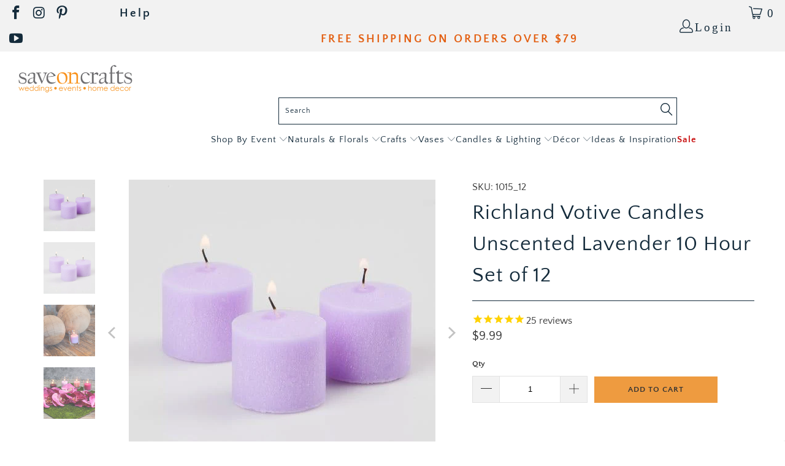

--- FILE ---
content_type: text/html; charset=utf-8
request_url: https://www.save-on-crafts.com/products/richland-votive-candles-unscented-lavender-10-hour-set-of-12
body_size: 39774
content:


 <!DOCTYPE html>
<html class="no-js no-touch" lang="en"> <head> <!-- Google Consent Mode V2 Consentmo --> <!-- Google Consent Mode V2 Advanced Mode integration script for Consentmo GDPR Compliance App --> <script id="consentmo-gcmv2-advanced-mode-integration">
      const consentOutOfRegion = {
        analytics: true,
        marketing: true,
        functionality: true,
        adsDataRedaction: false,
        urlPassthrough: false,
      };

      window.dataLayer = window.dataLayer || [];
      function gtag(){dataLayer.push(arguments);}

      gtag('consent', 'default', {
        ad_storage: 'denied',
        ad_personalization: 'denied',
        ad_user_data: 'denied',
        analytics_storage: 'denied',
        functionality_storage: 'denied',
        personalization_storage:'denied',
        security_storage: 'granted',
        wait_for_update: 1500
      });

      document.addEventListener('consentmoSignal_onLoad', function(eventData) {
        const csmLoadSignal = eventData.detail || {isActive:false};
        console.log('LIQUID - consentmoSignal_onLoad event', csmLoadSignal);

        if (!csmLoadSignal.isActive) {
          console.log('LIQUID - isActive false - use consentOutOfRegion');
          gtag('consent', 'update', {
            ad_storage: consentOutOfRegion.marketing ? 'granted' : 'denied',
            ad_personalization: consentOutOfRegion.marketing ? 'granted' : 'denied',
            ad_user_data: consentOutOfRegion.marketing ? 'granted' : 'denied',
            analytics_storage: consentOutOfRegion.analytics ? 'granted' : 'denied',
            functionality_storage: consentOutOfRegion.functionality ? 'granted' : 'denied',
            personalization_storage: consentOutOfRegion.functionality ? 'granted' : 'denied',
            security_storage: 'granted',
          });
          gtag('set', 'ads_data_redaction', consentOutOfRegion.adsDataRedaction);
          gtag('set', 'url_passthrough', consentOutOfRegion.urlPassthrough);
          console.log('LIQUID - dataLayer', window.dataLayer);
        } else {
          console.log('LIQUID - set default-consent and subscribe consentmoSignal for consent-update');
          document.addEventListener('consentmoSignal', function(event) {
            const csmSignal = event.detail;
            const consentState = csmSignal.integration?.gcm?.isEnabled ? csmSignal.integration.gcm.state : csmSignal.state;
            console.log('LIQUID - consentmoSignal event', csmSignal);
            console.log('LIQUID - dataLayer', window.dataLayer);

            gtag('consent', 'update', consentState);
            if (csmSignal.integration?.gcm?.isEnabled) {
              gtag('set', 'ads_data_redaction', csmSignal.integration.gcm.adsDataRedaction);
              gtag('set', 'url_passthrough', csmSignal.integration.gcm.urlPassthrough);
            }
          });
        }
      });</script> <script>
  window.addEventListener("load", (event) => {
    window.Shopify.loadFeatures([
      {
          name:   'consent-tracking-api',
          version: '0.1',
      },
  
      ], function(error) {
      if (error) {
        throw error;
      }

      let gdprCache = localStorage.getItem("gdprCache") !== null ? JSON.parse(localStorage.getItem("gdprCache")) : {};
      let isInSaleOfDataRegion = typeof gdprCache.userIsInSaleOfDataRegion !== 'undefined' && gdprCache.userIsInSaleOfDataRegion !== null ? gdprCache.userIsInSaleOfDataRegion === 'true' || gdprCache.userIsInSaleOfDataRegion === true : false;
      let isGPCEnabledInBrowser = typeof window.navigator.globalPrivacyControl !== 'undefined' ? window.navigator.globalPrivacyControl === true || window.navigator.globalPrivacyControl === 1 : false;
      if(isInSaleOfDataRegion && isGPCEnabledInBrowser) {
        let currentConsent = window.Shopify.customerPrivacy.currentVisitorConsent();
        if(currentConsent['sale_of_data'] === '') {
          let newCustomerPrivacyConsent = {'sale_of_data': false};
          window.Shopify.customerPrivacy.setTrackingConsent(
              newCustomerPrivacyConsent,
              () => {console.log('sale_of_data: false');}
          );
        }
      }
    });
  });
</script> <script>
    window.Store = window.Store || {};
    window.Store.id = 71577927737;</script> <meta charset="utf-8"> <meta http-equiv="cleartype" content="on"> <meta name="robots" content="index,follow"> <!-- Mobile Specific Metas --> <meta name="HandheldFriendly" content="True"> <meta name="MobileOptimized" content="320"> <meta name="viewport" content="width=device-width,initial-scale=1"> <meta name="theme-color" content="#ffffff"> <title>
      Richland Votive Candles Unscented Lavender 10 Hour Set of 12 - Save-On-Crafts</title> <meta name="description" content="Richland Votive Candles Unscented Lavender 10 Hour Set of 12"/> <!-- Preconnect Domains --> <link rel="preconnect" href="https://fonts.shopifycdn.com" /> <link rel="preconnect" href="https://cdn.shopify.com" /> <link rel="preconnect" href="https://v.shopify.com" /> <link rel="preconnect" href="https://cdn.shopifycloud.com" /> <link rel="preconnect" href="https://monorail-edge.shopifysvc.com"> <!-- fallback for browsers that don't support preconnect --> <link rel="dns-prefetch" href="https://fonts.shopifycdn.com" /> <link rel="dns-prefetch" href="https://cdn.shopify.com" /> <link rel="dns-prefetch" href="https://v.shopify.com" /> <link rel="dns-prefetch" href="https://cdn.shopifycloud.com" /> <link rel="dns-prefetch" href="https://monorail-edge.shopifysvc.com"> <!-- Preload Assets --> <link rel="preload" href="//www.save-on-crafts.com/cdn/shop/t/11/assets/fancybox.css?v=19278034316635137701761635096" as="style"> <link rel="preload" href="//www.save-on-crafts.com/cdn/shop/t/11/assets/styles.css?v=61065858703527117811762225642" as="style"> <link rel="preload" href="//www.save-on-crafts.com/cdn/shop/t/11/assets/jquery.min.js?v=81049236547974671631761635096" as="script"> <link rel="preload" href="//www.save-on-crafts.com/cdn/shop/t/11/assets/vendors.js?v=15636110753323256301762226152" as="script"> <link rel="preload" href="//www.save-on-crafts.com/cdn/shop/t/11/assets/sections.js?v=98649218533223796831762226009" as="script"> <link rel="preload" href="//www.save-on-crafts.com/cdn/shop/t/11/assets/utilities.js?v=160514120416508021261761635096" as="script"> <link rel="preload" href="//www.save-on-crafts.com/cdn/shop/t/11/assets/app.js?v=34306224938872181451761655121" as="script"> <!-- Stylesheet for Fancybox library --> <link href="//www.save-on-crafts.com/cdn/shop/t/11/assets/fancybox.css?v=19278034316635137701761635096" rel="stylesheet" type="text/css" media="all" /> <!-- Stylesheets for Turbo --> <link href="//www.save-on-crafts.com/cdn/shop/t/11/assets/styles.css?v=61065858703527117811762225642" rel="stylesheet" type="text/css" media="all" /> <script>
      window.lazySizesConfig = window.lazySizesConfig || {};

      lazySizesConfig.expand = 300;
      lazySizesConfig.loadHidden = false;

      /*! lazysizes - v5.2.2 - bgset plugin */
      !function(e,t){var a=function(){t(e.lazySizes),e.removeEventListener("lazyunveilread",a,!0)};t=t.bind(null,e,e.document),"object"==typeof module&&module.exports?t(require("lazysizes")):"function"==typeof define&&define.amd?define(["lazysizes"],t):e.lazySizes?a():e.addEventListener("lazyunveilread",a,!0)}(window,function(e,z,g){"use strict";var c,y,b,f,i,s,n,v,m;e.addEventListener&&(c=g.cfg,y=/\s+/g,b=/\s*\|\s+|\s+\|\s*/g,f=/^(.+?)(?:\s+\[\s*(.+?)\s*\])(?:\s+\[\s*(.+?)\s*\])?$/,i=/^\s*\(*\s*type\s*:\s*(.+?)\s*\)*\s*$/,s=/\(|\)|'/,n={contain:1,cover:1},v=function(e,t){var a;t&&((a=t.match(i))&&a[1]?e.setAttribute("type",a[1]):e.setAttribute("media",c.customMedia[t]||t))},m=function(e){var t,a,i,r;e.target._lazybgset&&(a=(t=e.target)._lazybgset,(i=t.currentSrc||t.src)&&((r=g.fire(a,"bgsetproxy",{src:i,useSrc:s.test(i)?JSON.stringify(i):i})).defaultPrevented||(a.style.backgroundImage="url("+r.detail.useSrc+")")),t._lazybgsetLoading&&(g.fire(a,"_lazyloaded",{},!1,!0),delete t._lazybgsetLoading))},addEventListener("lazybeforeunveil",function(e){var t,a,i,r,s,n,l,d,o,u;!e.defaultPrevented&&(t=e.target.getAttribute("data-bgset"))&&(o=e.target,(u=z.createElement("img")).alt="",u._lazybgsetLoading=!0,e.detail.firesLoad=!0,a=t,i=o,r=u,s=z.createElement("picture"),n=i.getAttribute(c.sizesAttr),l=i.getAttribute("data-ratio"),d=i.getAttribute("data-optimumx"),i._lazybgset&&i._lazybgset.parentNode==i&&i.removeChild(i._lazybgset),Object.defineProperty(r,"_lazybgset",{value:i,writable:!0}),Object.defineProperty(i,"_lazybgset",{value:s,writable:!0}),a=a.replace(y," ").split(b),s.style.display="none",r.className=c.lazyClass,1!=a.length||n||(n="auto"),a.forEach(function(e){var t,a=z.createElement("source");n&&"auto"!=n&&a.setAttribute("sizes",n),(t=e.match(f))?(a.setAttribute(c.srcsetAttr,t[1]),v(a,t[2]),v(a,t[3])):a.setAttribute(c.srcsetAttr,e),s.appendChild(a)}),n&&(r.setAttribute(c.sizesAttr,n),i.removeAttribute(c.sizesAttr),i.removeAttribute("sizes")),d&&r.setAttribute("data-optimumx",d),l&&r.setAttribute("data-ratio",l),s.appendChild(r),i.appendChild(s),setTimeout(function(){g.loader.unveil(u),g.rAF(function(){g.fire(u,"_lazyloaded",{},!0,!0),u.complete&&m({target:u})})}))}),z.addEventListener("load",m,!0),e.addEventListener("lazybeforesizes",function(e){var t,a,i,r;e.detail.instance==g&&e.target._lazybgset&&e.detail.dataAttr&&(t=e.target._lazybgset,i=t,r=(getComputedStyle(i)||{getPropertyValue:function(){}}).getPropertyValue("background-size"),!n[r]&&n[i.style.backgroundSize]&&(r=i.style.backgroundSize),n[a=r]&&(e.target._lazysizesParentFit=a,g.rAF(function(){e.target.setAttribute("data-parent-fit",a),e.target._lazysizesParentFit&&delete e.target._lazysizesParentFit})))},!0),z.documentElement.addEventListener("lazybeforesizes",function(e){var t,a;!e.defaultPrevented&&e.target._lazybgset&&e.detail.instance==g&&(e.detail.width=(t=e.target._lazybgset,a=g.gW(t,t.parentNode),(!t._lazysizesWidth||a>t._lazysizesWidth)&&(t._lazysizesWidth=a),t._lazysizesWidth))}))});

      /*! lazysizes - v5.2.2 */
      !function(e){var t=function(u,D,f){"use strict";var k,H;if(function(){var e;var t={lazyClass:"lazyload",loadedClass:"lazyloaded",loadingClass:"lazyloading",preloadClass:"lazypreload",errorClass:"lazyerror",autosizesClass:"lazyautosizes",srcAttr:"data-src",srcsetAttr:"data-srcset",sizesAttr:"data-sizes",minSize:40,customMedia:{},init:true,expFactor:1.5,hFac:.8,loadMode:2,loadHidden:true,ricTimeout:0,throttleDelay:125};H=u.lazySizesConfig||u.lazysizesConfig||{};for(e in t){if(!(e in H)){H[e]=t[e]}}}(),!D||!D.getElementsByClassName){return{init:function(){},cfg:H,noSupport:true}}var O=D.documentElement,a=u.HTMLPictureElement,P="addEventListener",$="getAttribute",q=u[P].bind(u),I=u.setTimeout,U=u.requestAnimationFrame||I,l=u.requestIdleCallback,j=/^picture$/i,r=["load","error","lazyincluded","_lazyloaded"],i={},G=Array.prototype.forEach,J=function(e,t){if(!i[t]){i[t]=new RegExp("(\\s|^)"+t+"(\\s|$)")}return i[t].test(e[$]("class")||"")&&i[t]},K=function(e,t){if(!J(e,t)){e.setAttribute("class",(e[$]("class")||"").trim()+" "+t)}},Q=function(e,t){var i;if(i=J(e,t)){e.setAttribute("class",(e[$]("class")||"").replace(i," "))}},V=function(t,i,e){var a=e?P:"removeEventListener";if(e){V(t,i)}r.forEach(function(e){t[a](e,i)})},X=function(e,t,i,a,r){var n=D.createEvent("Event");if(!i){i={}}i.instance=k;n.initEvent(t,!a,!r);n.detail=i;e.dispatchEvent(n);return n},Y=function(e,t){var i;if(!a&&(i=u.picturefill||H.pf)){if(t&&t.src&&!e[$]("srcset")){e.setAttribute("srcset",t.src)}i({reevaluate:true,elements:[e]})}else if(t&&t.src){e.src=t.src}},Z=function(e,t){return(getComputedStyle(e,null)||{})[t]},s=function(e,t,i){i=i||e.offsetWidth;while(i<H.minSize&&t&&!e._lazysizesWidth){i=t.offsetWidth;t=t.parentNode}return i},ee=function(){var i,a;var t=[];var r=[];var n=t;var s=function(){var e=n;n=t.length?r:t;i=true;a=false;while(e.length){e.shift()()}i=false};var e=function(e,t){if(i&&!t){e.apply(this,arguments)}else{n.push(e);if(!a){a=true;(D.hidden?I:U)(s)}}};e._lsFlush=s;return e}(),te=function(i,e){return e?function(){ee(i)}:function(){var e=this;var t=arguments;ee(function(){i.apply(e,t)})}},ie=function(e){var i;var a=0;var r=H.throttleDelay;var n=H.ricTimeout;var t=function(){i=false;a=f.now();e()};var s=l&&n>49?function(){l(t,{timeout:n});if(n!==H.ricTimeout){n=H.ricTimeout}}:te(function(){I(t)},true);return function(e){var t;if(e=e===true){n=33}if(i){return}i=true;t=r-(f.now()-a);if(t<0){t=0}if(e||t<9){s()}else{I(s,t)}}},ae=function(e){var t,i;var a=99;var r=function(){t=null;e()};var n=function(){var e=f.now()-i;if(e<a){I(n,a-e)}else{(l||r)(r)}};return function(){i=f.now();if(!t){t=I(n,a)}}},e=function(){var v,m,c,h,e;var y,z,g,p,C,b,A;var n=/^img$/i;var d=/^iframe$/i;var E="onscroll"in u&&!/(gle|ing)bot/.test(navigator.userAgent);var _=0;var w=0;var N=0;var M=-1;var x=function(e){N--;if(!e||N<0||!e.target){N=0}};var W=function(e){if(A==null){A=Z(D.body,"visibility")=="hidden"}return A||!(Z(e.parentNode,"visibility")=="hidden"&&Z(e,"visibility")=="hidden")};var S=function(e,t){var i;var a=e;var r=W(e);g-=t;b+=t;p-=t;C+=t;while(r&&(a=a.offsetParent)&&a!=D.body&&a!=O){r=(Z(a,"opacity")||1)>0;if(r&&Z(a,"overflow")!="visible"){i=a.getBoundingClientRect();r=C>i.left&&p<i.right&&b>i.top-1&&g<i.bottom+1}}return r};var t=function(){var e,t,i,a,r,n,s,l,o,u,f,c;var d=k.elements;if((h=H.loadMode)&&N<8&&(e=d.length)){t=0;M++;for(;t<e;t++){if(!d[t]||d[t]._lazyRace){continue}if(!E||k.prematureUnveil&&k.prematureUnveil(d[t])){R(d[t]);continue}if(!(l=d[t][$]("data-expand"))||!(n=l*1)){n=w}if(!u){u=!H.expand||H.expand<1?O.clientHeight>500&&O.clientWidth>500?500:370:H.expand;k._defEx=u;f=u*H.expFactor;c=H.hFac;A=null;if(w<f&&N<1&&M>2&&h>2&&!D.hidden){w=f;M=0}else if(h>1&&M>1&&N<6){w=u}else{w=_}}if(o!==n){y=innerWidth+n*c;z=innerHeight+n;s=n*-1;o=n}i=d[t].getBoundingClientRect();if((b=i.bottom)>=s&&(g=i.top)<=z&&(C=i.right)>=s*c&&(p=i.left)<=y&&(b||C||p||g)&&(H.loadHidden||W(d[t]))&&(m&&N<3&&!l&&(h<3||M<4)||S(d[t],n))){R(d[t]);r=true;if(N>9){break}}else if(!r&&m&&!a&&N<4&&M<4&&h>2&&(v[0]||H.preloadAfterLoad)&&(v[0]||!l&&(b||C||p||g||d[t][$](H.sizesAttr)!="auto"))){a=v[0]||d[t]}}if(a&&!r){R(a)}}};var i=ie(t);var B=function(e){var t=e.target;if(t._lazyCache){delete t._lazyCache;return}x(e);K(t,H.loadedClass);Q(t,H.loadingClass);V(t,L);X(t,"lazyloaded")};var a=te(B);var L=function(e){a({target:e.target})};var T=function(t,i){try{t.contentWindow.location.replace(i)}catch(e){t.src=i}};var F=function(e){var t;var i=e[$](H.srcsetAttr);if(t=H.customMedia[e[$]("data-media")||e[$]("media")]){e.setAttribute("media",t)}if(i){e.setAttribute("srcset",i)}};var s=te(function(t,e,i,a,r){var n,s,l,o,u,f;if(!(u=X(t,"lazybeforeunveil",e)).defaultPrevented){if(a){if(i){K(t,H.autosizesClass)}else{t.setAttribute("sizes",a)}}s=t[$](H.srcsetAttr);n=t[$](H.srcAttr);if(r){l=t.parentNode;o=l&&j.test(l.nodeName||"")}f=e.firesLoad||"src"in t&&(s||n||o);u={target:t};K(t,H.loadingClass);if(f){clearTimeout(c);c=I(x,2500);V(t,L,true)}if(o){G.call(l.getElementsByTagName("source"),F)}if(s){t.setAttribute("srcset",s)}else if(n&&!o){if(d.test(t.nodeName)){T(t,n)}else{t.src=n}}if(r&&(s||o)){Y(t,{src:n})}}if(t._lazyRace){delete t._lazyRace}Q(t,H.lazyClass);ee(function(){var e=t.complete&&t.naturalWidth>1;if(!f||e){if(e){K(t,"ls-is-cached")}B(u);t._lazyCache=true;I(function(){if("_lazyCache"in t){delete t._lazyCache}},9)}if(t.loading=="lazy"){N--}},true)});var R=function(e){if(e._lazyRace){return}var t;var i=n.test(e.nodeName);var a=i&&(e[$](H.sizesAttr)||e[$]("sizes"));var r=a=="auto";if((r||!m)&&i&&(e[$]("src")||e.srcset)&&!e.complete&&!J(e,H.errorClass)&&J(e,H.lazyClass)){return}t=X(e,"lazyunveilread").detail;if(r){re.updateElem(e,true,e.offsetWidth)}e._lazyRace=true;N++;s(e,t,r,a,i)};var r=ae(function(){H.loadMode=3;i()});var l=function(){if(H.loadMode==3){H.loadMode=2}r()};var o=function(){if(m){return}if(f.now()-e<999){I(o,999);return}m=true;H.loadMode=3;i();q("scroll",l,true)};return{_:function(){e=f.now();k.elements=D.getElementsByClassName(H.lazyClass);v=D.getElementsByClassName(H.lazyClass+" "+H.preloadClass);q("scroll",i,true);q("resize",i,true);q("pageshow",function(e){if(e.persisted){var t=D.querySelectorAll("."+H.loadingClass);if(t.length&&t.forEach){U(function(){t.forEach(function(e){if(e.complete){R(e)}})})}}});if(u.MutationObserver){new MutationObserver(i).observe(O,{childList:true,subtree:true,attributes:true})}else{O[P]("DOMNodeInserted",i,true);O[P]("DOMAttrModified",i,true);setInterval(i,999)}q("hashchange",i,true);["focus","mouseover","click","load","transitionend","animationend"].forEach(function(e){D[P](e,i,true)});if(/d$|^c/.test(D.readyState)){o()}else{q("load",o);D[P]("DOMContentLoaded",i);I(o,2e4)}if(k.elements.length){t();ee._lsFlush()}else{i()}},checkElems:i,unveil:R,_aLSL:l}}(),re=function(){var i;var n=te(function(e,t,i,a){var r,n,s;e._lazysizesWidth=a;a+="px";e.setAttribute("sizes",a);if(j.test(t.nodeName||"")){r=t.getElementsByTagName("source");for(n=0,s=r.length;n<s;n++){r[n].setAttribute("sizes",a)}}if(!i.detail.dataAttr){Y(e,i.detail)}});var a=function(e,t,i){var a;var r=e.parentNode;if(r){i=s(e,r,i);a=X(e,"lazybeforesizes",{width:i,dataAttr:!!t});if(!a.defaultPrevented){i=a.detail.width;if(i&&i!==e._lazysizesWidth){n(e,r,a,i)}}}};var e=function(){var e;var t=i.length;if(t){e=0;for(;e<t;e++){a(i[e])}}};var t=ae(e);return{_:function(){i=D.getElementsByClassName(H.autosizesClass);q("resize",t)},checkElems:t,updateElem:a}}(),t=function(){if(!t.i&&D.getElementsByClassName){t.i=true;re._();e._()}};return I(function(){H.init&&t()}),k={cfg:H,autoSizer:re,loader:e,init:t,uP:Y,aC:K,rC:Q,hC:J,fire:X,gW:s,rAF:ee}}(e,e.document,Date);e.lazySizes=t,"object"==typeof module&&module.exports&&(module.exports=t)}("undefined"!=typeof window?window:{});</script> <!-- Icons --> <link rel="shortcut icon" type="image/x-icon" href="//www.save-on-crafts.com/cdn/shop/t/11/assets/favicon.png?v=19434865540747890981761635096"> <link rel="canonical" href="https://www.save-on-crafts.com/products/richland-votive-candles-unscented-lavender-10-hour-set-of-12"/> <script src="//www.save-on-crafts.com/cdn/shop/t/11/assets/jquery.min.js?v=81049236547974671631761635096" defer></script> <script type="text/javascript" src="/services/javascripts/currencies.js" data-no-instant></script> <script>
      window.PXUTheme = window.PXUTheme || {};
      window.PXUTheme.version = '8.3.0';
      window.PXUTheme.name = 'Turbo';</script>
    


    
<template id="price-ui"><span class="price " data-price></span><span class="compare-at-price" data-compare-at-price></span><span class="unit-pricing" data-unit-pricing></span></template> <template id="price-ui-badge"><div class="price-ui-badge__sticker price-ui-badge__sticker--"> <span class="price-ui-badge__sticker-text" data-badge></span></div></template> <template id="price-ui__price"><span class="money" data-price></span></template> <template id="price-ui__price-range"><span class="price-min" data-price-min><span class="money" data-price></span></span> - <span class="price-max" data-price-max><span class="money" data-price></span></span></template> <template id="price-ui__unit-pricing"><span class="unit-quantity" data-unit-quantity></span> | <span class="unit-price" data-unit-price><span class="money" data-price></span></span> / <span class="unit-measurement" data-unit-measurement></span></template> <template id="price-ui-badge__percent-savings-range">Save up to <span data-price-percent></span>%</template> <template id="price-ui-badge__percent-savings">Save <span data-price-percent></span>%</template> <template id="price-ui-badge__price-savings-range">Save up to <span class="money" data-price></span></template> <template id="price-ui-badge__price-savings">Save <span class="money" data-price></span></template> <template id="price-ui-badge__on-sale">Sale</template> <template id="price-ui-badge__sold-out">Sold out</template> <template id="price-ui-badge__in-stock">In stock</template> <script>
      
window.PXUTheme = window.PXUTheme || {};


window.PXUTheme.theme_settings = {};
window.PXUTheme.currency = {};
window.PXUTheme.routes = window.PXUTheme.routes || {};


window.PXUTheme.theme_settings.display_tos_checkbox = false;
window.PXUTheme.theme_settings.go_to_checkout = true;
window.PXUTheme.theme_settings.cart_action = "ajax";
window.PXUTheme.theme_settings.cart_shipping_calculator = true;


window.PXUTheme.theme_settings.collection_swatches = false;
window.PXUTheme.theme_settings.collection_secondary_image = true;


window.PXUTheme.currency.show_multiple_currencies = false;
window.PXUTheme.currency.shop_currency = "USD";
window.PXUTheme.currency.default_currency = "USD";
window.PXUTheme.currency.display_format = "money_format";
window.PXUTheme.currency.money_format = "${{amount}}";
window.PXUTheme.currency.money_format_no_currency = "${{amount}}";
window.PXUTheme.currency.money_format_currency = "${{amount}} USD";
window.PXUTheme.currency.native_multi_currency = false;
window.PXUTheme.currency.iso_code = "USD";
window.PXUTheme.currency.symbol = "$";


window.PXUTheme.theme_settings.display_inventory_left = false;
window.PXUTheme.theme_settings.inventory_threshold = 10;
window.PXUTheme.theme_settings.limit_quantity = true;


window.PXUTheme.theme_settings.menu_position = null;


window.PXUTheme.theme_settings.newsletter_popup = false;
window.PXUTheme.theme_settings.newsletter_popup_days = "14";
window.PXUTheme.theme_settings.newsletter_popup_mobile = false;
window.PXUTheme.theme_settings.newsletter_popup_seconds = 16;


window.PXUTheme.theme_settings.pagination_type = "infinite_scroll";


window.PXUTheme.theme_settings.enable_shopify_collection_badges = false;
window.PXUTheme.theme_settings.quick_shop_thumbnail_position = "bottom-thumbnails";
window.PXUTheme.theme_settings.product_form_style = "dropdown";
window.PXUTheme.theme_settings.sale_banner_enabled = false;
window.PXUTheme.theme_settings.display_savings = true;
window.PXUTheme.theme_settings.display_sold_out_price = true;
window.PXUTheme.theme_settings.free_text = "Free";
window.PXUTheme.theme_settings.video_looping = null;
window.PXUTheme.theme_settings.quick_shop_style = "popup";
window.PXUTheme.theme_settings.hover_enabled = false;


window.PXUTheme.routes.cart_url = "/cart";
window.PXUTheme.routes.root_url = "/";
window.PXUTheme.routes.search_url = "/search";
window.PXUTheme.routes.all_products_collection_url = "/collections/all";
window.PXUTheme.routes.product_recommendations_url = "/recommendations/products";


window.PXUTheme.theme_settings.image_loading_style = "appear";


window.PXUTheme.theme_settings.search_option = "product";
window.PXUTheme.theme_settings.search_items_to_display = 5;
window.PXUTheme.theme_settings.enable_autocomplete = true;


window.PXUTheme.theme_settings.page_dots_enabled = false;
window.PXUTheme.theme_settings.slideshow_arrow_size = "light";


window.PXUTheme.theme_settings.quick_shop_enabled = true;


window.PXUTheme.translation = {};


window.PXUTheme.translation.agree_to_terms_warning = "You must agree with the terms and conditions to checkout.";
window.PXUTheme.translation.one_item_left = "item left";
window.PXUTheme.translation.items_left_text = "items left";
window.PXUTheme.translation.cart_savings_text = "Total Savings";
window.PXUTheme.translation.cart_discount_text = "Discount";
window.PXUTheme.translation.cart_subtotal_text = "Subtotal";
window.PXUTheme.translation.cart_remove_text = "Remove";
window.PXUTheme.translation.cart_free_text = "Free";


window.PXUTheme.translation.newsletter_success_text = "Thank you for joining our mailing list!";


window.PXUTheme.translation.notify_email = "Enter your email address...";
window.PXUTheme.translation.notify_email_value = "Translation missing: en.contact.fields.email";
window.PXUTheme.translation.notify_email_send = "Send";
window.PXUTheme.translation.notify_message_first = "Please notify me when ";
window.PXUTheme.translation.notify_message_last = " becomes available - ";
window.PXUTheme.translation.notify_success_text = "Thanks! We will notify you when this product becomes available!";


window.PXUTheme.translation.add_to_cart = "Add to Cart";
window.PXUTheme.translation.coming_soon_text = "Coming Soon";
window.PXUTheme.translation.sold_out_text = "Sold Out";
window.PXUTheme.translation.sale_text = "Sale";
window.PXUTheme.translation.savings_text = "You Save";
window.PXUTheme.translation.from_text = "from";
window.PXUTheme.translation.new_text = "New";
window.PXUTheme.translation.pre_order_text = "Pre-Order";
window.PXUTheme.translation.unavailable_text = "Unavailable";


window.PXUTheme.translation.all_results = "View all results";
window.PXUTheme.translation.no_results = "Sorry, no results!";


window.PXUTheme.media_queries = {};
window.PXUTheme.media_queries.small = window.matchMedia( "(max-width: 480px)" );
window.PXUTheme.media_queries.medium = window.matchMedia( "(max-width: 798px)" );
window.PXUTheme.media_queries.large = window.matchMedia( "(min-width: 799px)" );
window.PXUTheme.media_queries.larger = window.matchMedia( "(min-width: 960px)" );
window.PXUTheme.media_queries.xlarge = window.matchMedia( "(min-width: 1200px)" );
window.PXUTheme.media_queries.ie10 = window.matchMedia( "all and (-ms-high-contrast: none), (-ms-high-contrast: active)" );
window.PXUTheme.media_queries.tablet = window.matchMedia( "only screen and (min-width: 799px) and (max-width: 1024px)" );
window.PXUTheme.media_queries.mobile_and_tablet = window.matchMedia( "(max-width: 1024px)" );</script> <script src="//www.save-on-crafts.com/cdn/shop/t/11/assets/vendors.js?v=15636110753323256301762226152" defer></script> <script src="//www.save-on-crafts.com/cdn/shop/t/11/assets/sections.js?v=98649218533223796831762226009" defer></script> <script src="//www.save-on-crafts.com/cdn/shop/t/11/assets/utilities.js?v=160514120416508021261761635096" defer></script> <script src="//www.save-on-crafts.com/cdn/shop/t/11/assets/app.js?v=34306224938872181451761655121" defer></script> <script src="//www.save-on-crafts.com/cdn/shop/t/11/assets/instantclick.min.js?v=20092422000980684151761635096" data-no-instant defer></script> <script data-no-instant>
        window.addEventListener('DOMContentLoaded', function() {

          function inIframe() {
            try {
              return window.self !== window.top;
            } catch (e) {
              return true;
            }
          }

          if (!inIframe()){
            InstantClick.on('change', function() {

              $('head script[src*="shopify"]').each(function() {
                var script = document.createElement('script');
                script.type = 'text/javascript';
                script.src = $(this).attr('src');

                $('body').append(script);
              });

              $('body').removeClass('fancybox-active');
              $.fancybox.destroy();

              InstantClick.init();

            });
          }
        });</script> <script></script> <script>window.performance && window.performance.mark && window.performance.mark('shopify.content_for_header.start');</script><meta id="shopify-digital-wallet" name="shopify-digital-wallet" content="/71577927737/digital_wallets/dialog">
<meta name="shopify-checkout-api-token" content="e186b0c835bf39aa2e14071fffa3c69f">
<meta id="in-context-paypal-metadata" data-shop-id="71577927737" data-venmo-supported="true" data-environment="production" data-locale="en_US" data-paypal-v4="true" data-currency="USD">
<link rel="alternate" type="application/json+oembed" href="https://www.save-on-crafts.com/products/richland-votive-candles-unscented-lavender-10-hour-set-of-12.oembed">
<script async="async" src="/checkouts/internal/preloads.js?locale=en-US"></script>
<link rel="preconnect" href="https://shop.app" crossorigin="anonymous">
<script async="async" src="https://shop.app/checkouts/internal/preloads.js?locale=en-US&shop_id=71577927737" crossorigin="anonymous"></script>
<script id="apple-pay-shop-capabilities" type="application/json">{"shopId":71577927737,"countryCode":"US","currencyCode":"USD","merchantCapabilities":["supports3DS"],"merchantId":"gid:\/\/shopify\/Shop\/71577927737","merchantName":"Save-On-Crafts","requiredBillingContactFields":["postalAddress","email","phone"],"requiredShippingContactFields":["postalAddress","email","phone"],"shippingType":"shipping","supportedNetworks":["visa","masterCard","amex","discover","elo","jcb"],"total":{"type":"pending","label":"Save-On-Crafts","amount":"1.00"},"shopifyPaymentsEnabled":true,"supportsSubscriptions":true}</script>
<script id="shopify-features" type="application/json">{"accessToken":"e186b0c835bf39aa2e14071fffa3c69f","betas":["rich-media-storefront-analytics"],"domain":"www.save-on-crafts.com","predictiveSearch":true,"shopId":71577927737,"locale":"en"}</script>
<script>var Shopify = Shopify || {};
Shopify.shop = "saveoncrafts-v2.myshopify.com";
Shopify.locale = "en";
Shopify.currency = {"active":"USD","rate":"1.0"};
Shopify.country = "US";
Shopify.theme = {"name":"TW - W - AccessibilityFix1 - 251028","id":150854336569,"schema_name":"Turbo","schema_version":"8.3.0","theme_store_id":null,"role":"main"};
Shopify.theme.handle = "null";
Shopify.theme.style = {"id":null,"handle":null};
Shopify.cdnHost = "www.save-on-crafts.com/cdn";
Shopify.routes = Shopify.routes || {};
Shopify.routes.root = "/";</script>
<script type="module">!function(o){(o.Shopify=o.Shopify||{}).modules=!0}(window);</script>
<script>!function(o){function n(){var o=[];function n(){o.push(Array.prototype.slice.apply(arguments))}return n.q=o,n}var t=o.Shopify=o.Shopify||{};t.loadFeatures=n(),t.autoloadFeatures=n()}(window);</script>
<script>
  window.ShopifyPay = window.ShopifyPay || {};
  window.ShopifyPay.apiHost = "shop.app\/pay";
  window.ShopifyPay.redirectState = null;
</script>
<script id="shop-js-analytics" type="application/json">{"pageType":"product"}</script>
<script defer="defer" async type="module" src="//www.save-on-crafts.com/cdn/shopifycloud/shop-js/modules/v2/client.init-shop-cart-sync_CGREiBkR.en.esm.js"></script>
<script defer="defer" async type="module" src="//www.save-on-crafts.com/cdn/shopifycloud/shop-js/modules/v2/chunk.common_Bt2Up4BP.esm.js"></script>
<script type="module">
  await import("//www.save-on-crafts.com/cdn/shopifycloud/shop-js/modules/v2/client.init-shop-cart-sync_CGREiBkR.en.esm.js");
await import("//www.save-on-crafts.com/cdn/shopifycloud/shop-js/modules/v2/chunk.common_Bt2Up4BP.esm.js");

  window.Shopify.SignInWithShop?.initShopCartSync?.({"fedCMEnabled":true,"windoidEnabled":true});

</script>
<script>
  window.Shopify = window.Shopify || {};
  if (!window.Shopify.featureAssets) window.Shopify.featureAssets = {};
  window.Shopify.featureAssets['shop-js'] = {"shop-cart-sync":["modules/v2/client.shop-cart-sync_CQNAmp__.en.esm.js","modules/v2/chunk.common_Bt2Up4BP.esm.js"],"init-windoid":["modules/v2/client.init-windoid_BMafEeJe.en.esm.js","modules/v2/chunk.common_Bt2Up4BP.esm.js"],"shop-cash-offers":["modules/v2/client.shop-cash-offers_3d66YIS3.en.esm.js","modules/v2/chunk.common_Bt2Up4BP.esm.js","modules/v2/chunk.modal_Dk0o9ppo.esm.js"],"init-fed-cm":["modules/v2/client.init-fed-cm_B-WG4sqw.en.esm.js","modules/v2/chunk.common_Bt2Up4BP.esm.js"],"shop-toast-manager":["modules/v2/client.shop-toast-manager_DhuhblEJ.en.esm.js","modules/v2/chunk.common_Bt2Up4BP.esm.js"],"shop-button":["modules/v2/client.shop-button_B5xLHL5j.en.esm.js","modules/v2/chunk.common_Bt2Up4BP.esm.js"],"avatar":["modules/v2/client.avatar_BTnouDA3.en.esm.js"],"init-shop-email-lookup-coordinator":["modules/v2/client.init-shop-email-lookup-coordinator_hqFayTDE.en.esm.js","modules/v2/chunk.common_Bt2Up4BP.esm.js"],"init-shop-cart-sync":["modules/v2/client.init-shop-cart-sync_CGREiBkR.en.esm.js","modules/v2/chunk.common_Bt2Up4BP.esm.js"],"shop-login-button":["modules/v2/client.shop-login-button_g5QkWrqe.en.esm.js","modules/v2/chunk.common_Bt2Up4BP.esm.js","modules/v2/chunk.modal_Dk0o9ppo.esm.js"],"pay-button":["modules/v2/client.pay-button_Cuf0bNvL.en.esm.js","modules/v2/chunk.common_Bt2Up4BP.esm.js"],"init-shop-for-new-customer-accounts":["modules/v2/client.init-shop-for-new-customer-accounts_Bxwhl6__.en.esm.js","modules/v2/client.shop-login-button_g5QkWrqe.en.esm.js","modules/v2/chunk.common_Bt2Up4BP.esm.js","modules/v2/chunk.modal_Dk0o9ppo.esm.js"],"init-customer-accounts-sign-up":["modules/v2/client.init-customer-accounts-sign-up_al3d1WE3.en.esm.js","modules/v2/client.shop-login-button_g5QkWrqe.en.esm.js","modules/v2/chunk.common_Bt2Up4BP.esm.js","modules/v2/chunk.modal_Dk0o9ppo.esm.js"],"shop-follow-button":["modules/v2/client.shop-follow-button_B9MutJJO.en.esm.js","modules/v2/chunk.common_Bt2Up4BP.esm.js","modules/v2/chunk.modal_Dk0o9ppo.esm.js"],"checkout-modal":["modules/v2/client.checkout-modal_OBPaeP-J.en.esm.js","modules/v2/chunk.common_Bt2Up4BP.esm.js","modules/v2/chunk.modal_Dk0o9ppo.esm.js"],"init-customer-accounts":["modules/v2/client.init-customer-accounts_Brxa5h1K.en.esm.js","modules/v2/client.shop-login-button_g5QkWrqe.en.esm.js","modules/v2/chunk.common_Bt2Up4BP.esm.js","modules/v2/chunk.modal_Dk0o9ppo.esm.js"],"lead-capture":["modules/v2/client.lead-capture_BBBv1Qpe.en.esm.js","modules/v2/chunk.common_Bt2Up4BP.esm.js","modules/v2/chunk.modal_Dk0o9ppo.esm.js"],"shop-login":["modules/v2/client.shop-login_DoNRI_y4.en.esm.js","modules/v2/chunk.common_Bt2Up4BP.esm.js","modules/v2/chunk.modal_Dk0o9ppo.esm.js"],"payment-terms":["modules/v2/client.payment-terms_BlOJedZ2.en.esm.js","modules/v2/chunk.common_Bt2Up4BP.esm.js","modules/v2/chunk.modal_Dk0o9ppo.esm.js"]};
</script>
<script id="__st">var __st={"a":71577927737,"offset":-18000,"reqid":"71185d5a-13cf-4efb-8199-660f42de47d8-1762799257","pageurl":"www.save-on-crafts.com\/products\/richland-votive-candles-unscented-lavender-10-hour-set-of-12","u":"b79d8f9942e4","p":"product","rtyp":"product","rid":7871873581113};</script>
<script>window.ShopifyPaypalV4VisibilityTracking = true;</script>
<script id="captcha-bootstrap">!function(){'use strict';const t='contact',e='account',n='new_comment',o=[[t,t],['blogs',n],['comments',n],[t,'customer']],c=[[e,'customer_login'],[e,'guest_login'],[e,'recover_customer_password'],[e,'create_customer']],r=t=>t.map((([t,e])=>`form[action*='/${t}']:not([data-nocaptcha='true']) input[name='form_type'][value='${e}']`)).join(','),a=t=>()=>t?[...document.querySelectorAll(t)].map((t=>t.form)):[];function s(){const t=[...o],e=r(t);return a(e)}const i='password',u='form_key',d=['recaptcha-v3-token','g-recaptcha-response','h-captcha-response',i],f=()=>{try{return window.sessionStorage}catch{return}},m='__shopify_v',_=t=>t.elements[u];function p(t,e,n=!1){try{const o=window.sessionStorage,c=JSON.parse(o.getItem(e)),{data:r}=function(t){const{data:e,action:n}=t;return t[m]||n?{data:e,action:n}:{data:t,action:n}}(c);for(const[e,n]of Object.entries(r))t.elements[e]&&(t.elements[e].value=n);n&&o.removeItem(e)}catch(o){console.error('form repopulation failed',{error:o})}}const l='form_type',E='cptcha';function T(t){t.dataset[E]=!0}const w=window,h=w.document,L='Shopify',v='ce_forms',y='captcha';let A=!1;((t,e)=>{const n=(g='f06e6c50-85a8-45c8-87d0-21a2b65856fe',I='https://cdn.shopify.com/shopifycloud/storefront-forms-hcaptcha/ce_storefront_forms_captcha_hcaptcha.v1.5.2.iife.js',D={infoText:'Protected by hCaptcha',privacyText:'Privacy',termsText:'Terms'},(t,e,n)=>{const o=w[L][v],c=o.bindForm;if(c)return c(t,g,e,D).then(n);var r;o.q.push([[t,g,e,D],n]),r=I,A||(h.body.append(Object.assign(h.createElement('script'),{id:'captcha-provider',async:!0,src:r})),A=!0)});var g,I,D;w[L]=w[L]||{},w[L][v]=w[L][v]||{},w[L][v].q=[],w[L][y]=w[L][y]||{},w[L][y].protect=function(t,e){n(t,void 0,e),T(t)},Object.freeze(w[L][y]),function(t,e,n,w,h,L){const[v,y,A,g]=function(t,e,n){const i=e?o:[],u=t?c:[],d=[...i,...u],f=r(d),m=r(i),_=r(d.filter((([t,e])=>n.includes(e))));return[a(f),a(m),a(_),s()]}(w,h,L),I=t=>{const e=t.target;return e instanceof HTMLFormElement?e:e&&e.form},D=t=>v().includes(t);t.addEventListener('submit',(t=>{const e=I(t);if(!e)return;const n=D(e)&&!e.dataset.hcaptchaBound&&!e.dataset.recaptchaBound,o=_(e),c=g().includes(e)&&(!o||!o.value);(n||c)&&t.preventDefault(),c&&!n&&(function(t){try{if(!f())return;!function(t){const e=f();if(!e)return;const n=_(t);if(!n)return;const o=n.value;o&&e.removeItem(o)}(t);const e=Array.from(Array(32),(()=>Math.random().toString(36)[2])).join('');!function(t,e){_(t)||t.append(Object.assign(document.createElement('input'),{type:'hidden',name:u})),t.elements[u].value=e}(t,e),function(t,e){const n=f();if(!n)return;const o=[...t.querySelectorAll(`input[type='${i}']`)].map((({name:t})=>t)),c=[...d,...o],r={};for(const[a,s]of new FormData(t).entries())c.includes(a)||(r[a]=s);n.setItem(e,JSON.stringify({[m]:1,action:t.action,data:r}))}(t,e)}catch(e){console.error('failed to persist form',e)}}(e),e.submit())}));const S=(t,e)=>{t&&!t.dataset[E]&&(n(t,e.some((e=>e===t))),T(t))};for(const o of['focusin','change'])t.addEventListener(o,(t=>{const e=I(t);D(e)&&S(e,y())}));const B=e.get('form_key'),M=e.get(l),P=B&&M;t.addEventListener('DOMContentLoaded',(()=>{const t=y();if(P)for(const e of t)e.elements[l].value===M&&p(e,B);[...new Set([...A(),...v().filter((t=>'true'===t.dataset.shopifyCaptcha))])].forEach((e=>S(e,t)))}))}(h,new URLSearchParams(w.location.search),n,t,e,['guest_login'])})(!0,!0)}();</script>
<script integrity="sha256-52AcMU7V7pcBOXWImdc/TAGTFKeNjmkeM1Pvks/DTgc=" data-source-attribution="shopify.loadfeatures" defer="defer" src="//www.save-on-crafts.com/cdn/shopifycloud/storefront/assets/storefront/load_feature-81c60534.js" crossorigin="anonymous"></script>
<script crossorigin="anonymous" defer="defer" src="//www.save-on-crafts.com/cdn/shopifycloud/storefront/assets/shopify_pay/storefront-65b4c6d7.js?v=20250812"></script>
<script data-source-attribution="shopify.dynamic_checkout.dynamic.init">var Shopify=Shopify||{};Shopify.PaymentButton=Shopify.PaymentButton||{isStorefrontPortableWallets:!0,init:function(){window.Shopify.PaymentButton.init=function(){};var t=document.createElement("script");t.src="https://www.save-on-crafts.com/cdn/shopifycloud/portable-wallets/latest/portable-wallets.en.js",t.type="module",document.head.appendChild(t)}};
</script>
<script data-source-attribution="shopify.dynamic_checkout.buyer_consent">
  function portableWalletsHideBuyerConsent(e){var t=document.getElementById("shopify-buyer-consent"),n=document.getElementById("shopify-subscription-policy-button");t&&n&&(t.classList.add("hidden"),t.setAttribute("aria-hidden","true"),n.removeEventListener("click",e))}function portableWalletsShowBuyerConsent(e){var t=document.getElementById("shopify-buyer-consent"),n=document.getElementById("shopify-subscription-policy-button");t&&n&&(t.classList.remove("hidden"),t.removeAttribute("aria-hidden"),n.addEventListener("click",e))}window.Shopify?.PaymentButton&&(window.Shopify.PaymentButton.hideBuyerConsent=portableWalletsHideBuyerConsent,window.Shopify.PaymentButton.showBuyerConsent=portableWalletsShowBuyerConsent);
</script>
<script data-source-attribution="shopify.dynamic_checkout.cart.bootstrap">document.addEventListener("DOMContentLoaded",(function(){function t(){return document.querySelector("shopify-accelerated-checkout-cart, shopify-accelerated-checkout")}if(t())Shopify.PaymentButton.init();else{new MutationObserver((function(e,n){t()&&(Shopify.PaymentButton.init(),n.disconnect())})).observe(document.body,{childList:!0,subtree:!0})}}));
</script>
<link id="shopify-accelerated-checkout-styles" rel="stylesheet" media="screen" href="https://www.save-on-crafts.com/cdn/shopifycloud/portable-wallets/latest/accelerated-checkout-backwards-compat.css" crossorigin="anonymous">
<style id="shopify-accelerated-checkout-cart">
        #shopify-buyer-consent {
  margin-top: 1em;
  display: inline-block;
  width: 100%;
}

#shopify-buyer-consent.hidden {
  display: none;
}

#shopify-subscription-policy-button {
  background: none;
  border: none;
  padding: 0;
  text-decoration: underline;
  font-size: inherit;
  cursor: pointer;
}

#shopify-subscription-policy-button::before {
  box-shadow: none;
}

      </style>

<script>window.performance && window.performance.mark && window.performance.mark('shopify.content_for_header.end');</script>

    

<meta name="author" content="Save-On-Crafts">
<meta property="og:url" content="https://www.save-on-crafts.com/products/richland-votive-candles-unscented-lavender-10-hour-set-of-12">
<meta property="og:site_name" content="Save-On-Crafts"> <meta property="og:type" content="product"> <meta property="og:title" content="Richland Votive Candles Unscented Lavender 10 Hour Set of 12"> <meta property="og:image" content="https://www.save-on-crafts.com/cdn/shop/files/MG_8758_2000x_13892906-c091-4412-9136-0e57cc9011b5_600x.jpg?v=1742340999"> <meta property="og:image:secure_url" content="https://www.save-on-crafts.com/cdn/shop/files/MG_8758_2000x_13892906-c091-4412-9136-0e57cc9011b5_600x.jpg?v=1742340999"> <meta property="og:image:width" content="500"> <meta property="og:image:height" content="500"> <meta property="og:image" content="https://www.save-on-crafts.com/cdn/shop/files/MG_8758_2000x_0478df01-3707-45d7-ad4b-f3405c2eb815_600x.jpg?v=1742341001"> <meta property="og:image:secure_url" content="https://www.save-on-crafts.com/cdn/shop/files/MG_8758_2000x_0478df01-3707-45d7-ad4b-f3405c2eb815_600x.jpg?v=1742341001"> <meta property="og:image:width" content="500"> <meta property="og:image:height" content="500"> <meta property="og:image" content="https://www.save-on-crafts.com/cdn/shop/files/mg_5186_600x.jpg?v=1742341003"> <meta property="og:image:secure_url" content="https://www.save-on-crafts.com/cdn/shop/files/mg_5186_600x.jpg?v=1742341003"> <meta property="og:image:width" content="500"> <meta property="og:image:height" content="500"> <meta property="product:price:amount" content="9.99"> <meta property="product:price:currency" content="USD"> <meta property="og:description" content="Richland Votive Candles Unscented Lavender 10 Hour Set of 12">




<meta name="twitter:card" content="summary"> <meta name="twitter:title" content="Richland Votive Candles Unscented Lavender 10 Hour Set of 12"> <meta name="twitter:description" content="• (12) Richland® Votive Candles Lavender Unscented• Best when used with Eastland® Votive Holders (not included)• Proudly Made in the USA• 100% Cotton Wicks, Smokeless, and Clean Burning• Size: 1.5in x 1.5in Burn Time: 10 Hours Richland Votive Candles are the perfect votive candle! The highest quality wax, 100% cotton wick, and clean burning combine to make this candle a winner! With the small size of this candle, we get asked all the time about how it burns 10 hours? It’s quite simple. This votive candle when placed in a votive candle holder and lit will begin to liquefy. As it does so the wax burns evenly all the way down to the bottom of the holder which is approximately 10 hours. When you are searching for a long burning candle for your home or event, Richland Votive Candles are for you!"> <meta name="twitter:image" content="https://www.save-on-crafts.com/cdn/shop/files/MG_8758_2000x_13892906-c091-4412-9136-0e57cc9011b5_240x.jpg?v=1742340999"> <meta name="twitter:image:width" content="240"> <meta name="twitter:image:height" content="240"> <meta name="twitter:image:alt" content="Richland Votive Candles Unscented Lavender 10 Hour Set of 12">



    
    

<!--- LISTCO Stuff before closing head --> <!--BING -->   
<script>(function(w,d,t,r,u){var f,n,i;w[u]=w[u]||[],f=function(){var o={ti:"16012356"};
        o.q=w[u],w[u]=new UET(o),w[u].push("pageLoad")},n=d.createElement(t),n.src=r,n.async=1,n.onload=n.onreadystatechange=function(){var s=this.readyState;s&&s!=="loaded"&&s!=="complete"||(f(),n.onload=n.onreadystatechange=null)},i=d.getElementsByTagName(t)[0],i.parentNode.insertBefore(n,i)})
(window,document,"script","//bat.bing.com/bat.js","uetq");</script> <!-- End Bing-->


    
<!-- This is verification for Save-on-crafts -->
<!--<meta name="google-site-verification" content="MUGU3iWzSxA9zli3p1iLBNHeXOpaWwq9bBPSkrJzWB0" />-->
<!-- This is verification for Save-on-crafts End -->
    
    
<!-- This is verification for Save-on-crafts updated 8/17 -->    
<meta name="google-site-verification" content="ZxSlBV314J5lS5vPGhcZlzjmNPpe1d4B2IeDxy8F13I" />    


<!-- Google Tag Manager -->
<script>(function(w,d,s,l,i){w[l]=w[l]||[];w[l].push({'gtm.start':
new Date().getTime(),event:'gtm.js'});var f=d.getElementsByTagName(s)[0],
j=d.createElement(s),dl=l!='dataLayer'?'&l='+l:'';j.async=true;j.src=
'https://www.googletagmanager.com/gtm.js?id='+i+dl;f.parentNode.insertBefore(j,f);
})(window,document,'script','dataLayer','GTM-TDJR2J5J');</script>
<!-- End Google Tag Manager -->


<!-- Global site tag (gtag.js) - Google Ads: 1072589877 old id AW-1072589877-->


  
<script>

  window.dataLayer = window.dataLayer || [];

  function gtag(){dataLayer.push(arguments);}

  gtag('js', new Date());

  gtag('config', 'G-EK6LS7P5TN');

</script> <script>

  gtag('event', 'page_view', {

    'send_to': 'G-EK6LS7P5TN',
    
     
        'ecomm_pagetype': 'product',
        'ecomm_prodid': '1015_12'
    

  });

</script>

<!-- Google Trusted Store Badge-->
<script src="https://apis.google.com/js/platform.js?onload=renderBadge" async defer></script>


<script>

  window.renderBadge = function() {

    var ratingBadgeContainer = document.createElement("div");

    document.body.appendChild(ratingBadgeContainer);

    window.gapi.load('ratingbadge', function() {

      window.gapi.ratingbadge.render(ratingBadgeContainer, {"merchant_id": 15804721});

    });

  }

</script>

<!-- Google Trusted Store Badge End-->

<!-- Pinterest Start--> <meta property="og:type" content="product" /> <meta property="og:title" content="Richland Votive Candles Unscented Lavender 10 Hour Set of 12" /> <meta property="og:description" content="•  (12) Richland® Votive Candles Lavender Unscented•  Best when used with Eastland® Votive Holders (not included)•  Proudly Made in the USA•  100% Cotton Wicks, Smokeless, and Clean Burning•  Size: 1.5in x 1.5in Burn Time: 10 Hours
Richland Votive Candles are the perfect votive candle! The highest quality wax, 100% cotton wick, and clean burning combine to make this candle a winner! With the small size of this candle, we get asked all the time about how it burns 10 hours? It’s quite simple. This votive candle when placed in a votive candle holder and lit will begin to liquefy. As it does so the wax burns evenly all the way down to the bottom of the holder which is approximately 10 hours. When you are searching for a long burning candle for your home or event, Richland Votive Candles are for you!
These are the perfect option for events like weddings, receptions, parties, church services, charity events, restaurants, or even just a night at home. Pair these votive candles with our huge assortment of Votive Candle Holders. 
For optimum safety and to ensure the burn time, votive candles should always be used in a fitting glass votive candle holder." /> <meta property="og:url" content="/products/richland-votive-candles-unscented-lavender-10-hour-set-of-12"/> <meta property="og:site_name" content="Save-On-Crafts" /> <meta property="product:price:amount" content="9.99" /> <meta property="product:price:currency" content="" /> <meta property="og:availability" content="instock" />
    

<!-- Pinterest End-->




    

<!-- "snippets/shogun-head.liquid" was not rendered, the associated app was uninstalled -->





<!-- LISTCO END--><!-- BEGIN app block: shopify://apps/consentmo-gdpr/blocks/gdpr_cookie_consent/4fbe573f-a377-4fea-9801-3ee0858cae41 -->


<!-- END app block --><!-- BEGIN app block: shopify://apps/consentmo-gdpr/blocks/ada_compliance/4fbe573f-a377-4fea-9801-3ee0858cae41 -->
<!-- END app block --><!-- BEGIN app block: shopify://apps/klaviyo-email-marketing-sms/blocks/klaviyo-onsite-embed/2632fe16-c075-4321-a88b-50b567f42507 -->












  <script async src="https://static.klaviyo.com/onsite/js/PKa43z/klaviyo.js?company_id=PKa43z"></script>
  <script>!function(){if(!window.klaviyo){window._klOnsite=window._klOnsite||[];try{window.klaviyo=new Proxy({},{get:function(n,i){return"push"===i?function(){var n;(n=window._klOnsite).push.apply(n,arguments)}:function(){for(var n=arguments.length,o=new Array(n),w=0;w<n;w++)o[w]=arguments[w];var t="function"==typeof o[o.length-1]?o.pop():void 0,e=new Promise((function(n){window._klOnsite.push([i].concat(o,[function(i){t&&t(i),n(i)}]))}));return e}}})}catch(n){window.klaviyo=window.klaviyo||[],window.klaviyo.push=function(){var n;(n=window._klOnsite).push.apply(n,arguments)}}}}();</script>

  
    <script id="viewed_product">
      if (item == null) {
        var _learnq = _learnq || [];

        var MetafieldReviews = null
        var MetafieldYotpoRating = null
        var MetafieldYotpoCount = null
        var MetafieldLooxRating = null
        var MetafieldLooxCount = null
        var okendoProduct = null
        var okendoProductReviewCount = null
        var okendoProductReviewAverageValue = null
        try {
          // The following fields are used for Customer Hub recently viewed in order to add reviews.
          // This information is not part of __kla_viewed. Instead, it is part of __kla_viewed_reviewed_items
          MetafieldReviews = {};
          MetafieldYotpoRating = "4.8"
          MetafieldYotpoCount = "25"
          MetafieldLooxRating = null
          MetafieldLooxCount = null

          okendoProduct = null
          // If the okendo metafield is not legacy, it will error, which then requires the new json formatted data
          if (okendoProduct && 'error' in okendoProduct) {
            okendoProduct = null
          }
          okendoProductReviewCount = okendoProduct ? okendoProduct.reviewCount : null
          okendoProductReviewAverageValue = okendoProduct ? okendoProduct.reviewAverageValue : null
        } catch (error) {
          console.error('Error in Klaviyo onsite reviews tracking:', error);
        }

        var item = {
          Name: "Richland Votive Candles Unscented Lavender 10 Hour Set of 12",
          ProductID: 7871873581113,
          Categories: ["Advent","Birthday Parties \/ Quinceañera \/ Sweet 16 \/ Bar and Bat Mitzvah","Candles","Corporate Parties","Easter","Engagement Party","Events","Floating Candle Bowls","Lavender and Lilac","Spring \/ Bridal \u0026 Baby Shower \/ Easter \/ St. Patrick's Day","Unscented Votive Candles","Valentine's Day","Votive Candles"],
          ImageURL: "https://www.save-on-crafts.com/cdn/shop/files/MG_8758_2000x_13892906-c091-4412-9136-0e57cc9011b5_grande.jpg?v=1742340999",
          URL: "https://www.save-on-crafts.com/products/richland-votive-candles-unscented-lavender-10-hour-set-of-12",
          Brand: "Richland",
          Price: "$9.99",
          Value: "9.99",
          CompareAtPrice: "$0.00"
        };
        _learnq.push(['track', 'Viewed Product', item]);
        _learnq.push(['trackViewedItem', {
          Title: item.Name,
          ItemId: item.ProductID,
          Categories: item.Categories,
          ImageUrl: item.ImageURL,
          Url: item.URL,
          Metadata: {
            Brand: item.Brand,
            Price: item.Price,
            Value: item.Value,
            CompareAtPrice: item.CompareAtPrice
          },
          metafields:{
            reviews: MetafieldReviews,
            yotpo:{
              rating: MetafieldYotpoRating,
              count: MetafieldYotpoCount,
            },
            loox:{
              rating: MetafieldLooxRating,
              count: MetafieldLooxCount,
            },
            okendo: {
              rating: okendoProductReviewAverageValue,
              count: okendoProductReviewCount,
            }
          }
        }]);
      }
    </script>
  




  <script>
    window.klaviyoReviewsProductDesignMode = false
  </script>







<!-- END app block --><!-- BEGIN app block: shopify://apps/triplewhale/blocks/triple_pixel_snippet/483d496b-3f1a-4609-aea7-8eee3b6b7a2a --><link rel='preconnect dns-prefetch' href='https://api.config-security.com/' crossorigin />
<link rel='preconnect dns-prefetch' href='https://conf.config-security.com/' crossorigin />
<script>
/* >> TriplePixel :: start*/
window.TriplePixelData={TripleName:"saveoncrafts-v2.myshopify.com",ver:"2.16",plat:"SHOPIFY",isHeadless:false,src:'SHOPIFY_EXT',product:{id:"7871873581113",name:`Richland Votive Candles Unscented Lavender 10 Hour Set of 12`,price:"9.99",variant:"44364038209593"},search:"",collection:"",cart:"",template:"product",curr:"USD" || "USD"},function(W,H,A,L,E,_,B,N){function O(U,T,P,H,R){void 0===R&&(R=!1),H=new XMLHttpRequest,P?(H.open("POST",U,!0),H.setRequestHeader("Content-Type","text/plain")):H.open("GET",U,!0),H.send(JSON.stringify(P||{})),H.onreadystatechange=function(){4===H.readyState&&200===H.status?(R=H.responseText,U.includes("/first")?eval(R):P||(N[B]=R)):(299<H.status||H.status<200)&&T&&!R&&(R=!0,O(U,T-1,P))}}if(N=window,!N[H+"sn"]){N[H+"sn"]=1,L=function(){return Date.now().toString(36)+"_"+Math.random().toString(36)};try{A.setItem(H,1+(0|A.getItem(H)||0)),(E=JSON.parse(A.getItem(H+"U")||"[]")).push({u:location.href,r:document.referrer,t:Date.now(),id:L()}),A.setItem(H+"U",JSON.stringify(E))}catch(e){}var i,m,p;A.getItem('"!nC`')||(_=A,A=N,A[H]||(E=A[H]=function(t,e,i){return void 0===i&&(i=[]),"State"==t?E.s:(W=L(),(E._q=E._q||[]).push([W,t,e].concat(i)),W)},E.s="Installed",E._q=[],E.ch=W,B="configSecurityConfModel",N[B]=1,O("https://conf.config-security.com/model",5),i=L(),m=A[atob("c2NyZWVu")],_.setItem("di_pmt_wt",i),p={id:i,action:"profile",avatar:_.getItem("auth-security_rand_salt_"),time:m[atob("d2lkdGg=")]+":"+m[atob("aGVpZ2h0")],host:A.TriplePixelData.TripleName,plat:A.TriplePixelData.plat,url:window.location.href.slice(0,500),ref:document.referrer,ver:A.TriplePixelData.ver},O("https://api.config-security.com/event",5,p),O("https://api.config-security.com/first?host=".concat(p.host,"&plat=").concat(p.plat),5)))}}("","TriplePixel",localStorage);
/* << TriplePixel :: end*/
</script>



<!-- END app block --><script src="https://cdn.shopify.com/extensions/019a6e59-51cd-78bb-96a8-fb944aad5e44/consentmo-gdpr-479/assets/consentmo_ada.js" type="text/javascript" defer="defer"></script>
<script src="https://cdn.shopify.com/extensions/019a6e59-51cd-78bb-96a8-fb944aad5e44/consentmo-gdpr-479/assets/consentmo_cookie_consent.js" type="text/javascript" defer="defer"></script>
<link href="https://monorail-edge.shopifysvc.com" rel="dns-prefetch">
<script>(function(){if ("sendBeacon" in navigator && "performance" in window) {try {var session_token_from_headers = performance.getEntriesByType('navigation')[0].serverTiming.find(x => x.name == '_s').description;} catch {var session_token_from_headers = undefined;}var session_cookie_matches = document.cookie.match(/_shopify_s=([^;]*)/);var session_token_from_cookie = session_cookie_matches && session_cookie_matches.length === 2 ? session_cookie_matches[1] : "";var session_token = session_token_from_headers || session_token_from_cookie || "";function handle_abandonment_event(e) {var entries = performance.getEntries().filter(function(entry) {return /monorail-edge.shopifysvc.com/.test(entry.name);});if (!window.abandonment_tracked && entries.length === 0) {window.abandonment_tracked = true;var currentMs = Date.now();var navigation_start = performance.timing.navigationStart;var payload = {shop_id: 71577927737,url: window.location.href,navigation_start,duration: currentMs - navigation_start,session_token,page_type: "product"};window.navigator.sendBeacon("https://monorail-edge.shopifysvc.com/v1/produce", JSON.stringify({schema_id: "online_store_buyer_site_abandonment/1.1",payload: payload,metadata: {event_created_at_ms: currentMs,event_sent_at_ms: currentMs}}));}}window.addEventListener('pagehide', handle_abandonment_event);}}());</script>
<script id="web-pixels-manager-setup">(function e(e,d,r,n,o){if(void 0===o&&(o={}),!Boolean(null===(a=null===(i=window.Shopify)||void 0===i?void 0:i.analytics)||void 0===a?void 0:a.replayQueue)){var i,a;window.Shopify=window.Shopify||{};var t=window.Shopify;t.analytics=t.analytics||{};var s=t.analytics;s.replayQueue=[],s.publish=function(e,d,r){return s.replayQueue.push([e,d,r]),!0};try{self.performance.mark("wpm:start")}catch(e){}var l=function(){var e={modern:/Edge?\/(1{2}[4-9]|1[2-9]\d|[2-9]\d{2}|\d{4,})\.\d+(\.\d+|)|Firefox\/(1{2}[4-9]|1[2-9]\d|[2-9]\d{2}|\d{4,})\.\d+(\.\d+|)|Chrom(ium|e)\/(9{2}|\d{3,})\.\d+(\.\d+|)|(Maci|X1{2}).+ Version\/(15\.\d+|(1[6-9]|[2-9]\d|\d{3,})\.\d+)([,.]\d+|)( \(\w+\)|)( Mobile\/\w+|) Safari\/|Chrome.+OPR\/(9{2}|\d{3,})\.\d+\.\d+|(CPU[ +]OS|iPhone[ +]OS|CPU[ +]iPhone|CPU IPhone OS|CPU iPad OS)[ +]+(15[._]\d+|(1[6-9]|[2-9]\d|\d{3,})[._]\d+)([._]\d+|)|Android:?[ /-](13[3-9]|1[4-9]\d|[2-9]\d{2}|\d{4,})(\.\d+|)(\.\d+|)|Android.+Firefox\/(13[5-9]|1[4-9]\d|[2-9]\d{2}|\d{4,})\.\d+(\.\d+|)|Android.+Chrom(ium|e)\/(13[3-9]|1[4-9]\d|[2-9]\d{2}|\d{4,})\.\d+(\.\d+|)|SamsungBrowser\/([2-9]\d|\d{3,})\.\d+/,legacy:/Edge?\/(1[6-9]|[2-9]\d|\d{3,})\.\d+(\.\d+|)|Firefox\/(5[4-9]|[6-9]\d|\d{3,})\.\d+(\.\d+|)|Chrom(ium|e)\/(5[1-9]|[6-9]\d|\d{3,})\.\d+(\.\d+|)([\d.]+$|.*Safari\/(?![\d.]+ Edge\/[\d.]+$))|(Maci|X1{2}).+ Version\/(10\.\d+|(1[1-9]|[2-9]\d|\d{3,})\.\d+)([,.]\d+|)( \(\w+\)|)( Mobile\/\w+|) Safari\/|Chrome.+OPR\/(3[89]|[4-9]\d|\d{3,})\.\d+\.\d+|(CPU[ +]OS|iPhone[ +]OS|CPU[ +]iPhone|CPU IPhone OS|CPU iPad OS)[ +]+(10[._]\d+|(1[1-9]|[2-9]\d|\d{3,})[._]\d+)([._]\d+|)|Android:?[ /-](13[3-9]|1[4-9]\d|[2-9]\d{2}|\d{4,})(\.\d+|)(\.\d+|)|Mobile Safari.+OPR\/([89]\d|\d{3,})\.\d+\.\d+|Android.+Firefox\/(13[5-9]|1[4-9]\d|[2-9]\d{2}|\d{4,})\.\d+(\.\d+|)|Android.+Chrom(ium|e)\/(13[3-9]|1[4-9]\d|[2-9]\d{2}|\d{4,})\.\d+(\.\d+|)|Android.+(UC? ?Browser|UCWEB|U3)[ /]?(15\.([5-9]|\d{2,})|(1[6-9]|[2-9]\d|\d{3,})\.\d+)\.\d+|SamsungBrowser\/(5\.\d+|([6-9]|\d{2,})\.\d+)|Android.+MQ{2}Browser\/(14(\.(9|\d{2,})|)|(1[5-9]|[2-9]\d|\d{3,})(\.\d+|))(\.\d+|)|K[Aa][Ii]OS\/(3\.\d+|([4-9]|\d{2,})\.\d+)(\.\d+|)/},d=e.modern,r=e.legacy,n=navigator.userAgent;return n.match(d)?"modern":n.match(r)?"legacy":"unknown"}(),u="modern"===l?"modern":"legacy",c=(null!=n?n:{modern:"",legacy:""})[u],f=function(e){return[e.baseUrl,"/wpm","/b",e.hashVersion,"modern"===e.buildTarget?"m":"l",".js"].join("")}({baseUrl:d,hashVersion:r,buildTarget:u}),m=function(e){var d=e.version,r=e.bundleTarget,n=e.surface,o=e.pageUrl,i=e.monorailEndpoint;return{emit:function(e){var a=e.status,t=e.errorMsg,s=(new Date).getTime(),l=JSON.stringify({metadata:{event_sent_at_ms:s},events:[{schema_id:"web_pixels_manager_load/3.1",payload:{version:d,bundle_target:r,page_url:o,status:a,surface:n,error_msg:t},metadata:{event_created_at_ms:s}}]});if(!i)return console&&console.warn&&console.warn("[Web Pixels Manager] No Monorail endpoint provided, skipping logging."),!1;try{return self.navigator.sendBeacon.bind(self.navigator)(i,l)}catch(e){}var u=new XMLHttpRequest;try{return u.open("POST",i,!0),u.setRequestHeader("Content-Type","text/plain"),u.send(l),!0}catch(e){return console&&console.warn&&console.warn("[Web Pixels Manager] Got an unhandled error while logging to Monorail."),!1}}}}({version:r,bundleTarget:l,surface:e.surface,pageUrl:self.location.href,monorailEndpoint:e.monorailEndpoint});try{o.browserTarget=l,function(e){var d=e.src,r=e.async,n=void 0===r||r,o=e.onload,i=e.onerror,a=e.sri,t=e.scriptDataAttributes,s=void 0===t?{}:t,l=document.createElement("script"),u=document.querySelector("head"),c=document.querySelector("body");if(l.async=n,l.src=d,a&&(l.integrity=a,l.crossOrigin="anonymous"),s)for(var f in s)if(Object.prototype.hasOwnProperty.call(s,f))try{l.dataset[f]=s[f]}catch(e){}if(o&&l.addEventListener("load",o),i&&l.addEventListener("error",i),u)u.appendChild(l);else{if(!c)throw new Error("Did not find a head or body element to append the script");c.appendChild(l)}}({src:f,async:!0,onload:function(){if(!function(){var e,d;return Boolean(null===(d=null===(e=window.Shopify)||void 0===e?void 0:e.analytics)||void 0===d?void 0:d.initialized)}()){var d=window.webPixelsManager.init(e)||void 0;if(d){var r=window.Shopify.analytics;r.replayQueue.forEach((function(e){var r=e[0],n=e[1],o=e[2];d.publishCustomEvent(r,n,o)})),r.replayQueue=[],r.publish=d.publishCustomEvent,r.visitor=d.visitor,r.initialized=!0}}},onerror:function(){return m.emit({status:"failed",errorMsg:"".concat(f," has failed to load")})},sri:function(e){var d=/^sha384-[A-Za-z0-9+/=]+$/;return"string"==typeof e&&d.test(e)}(c)?c:"",scriptDataAttributes:o}),m.emit({status:"loading"})}catch(e){m.emit({status:"failed",errorMsg:(null==e?void 0:e.message)||"Unknown error"})}}})({shopId: 71577927737,storefrontBaseUrl: "https://www.save-on-crafts.com",extensionsBaseUrl: "https://extensions.shopifycdn.com/cdn/shopifycloud/web-pixels-manager",monorailEndpoint: "https://monorail-edge.shopifysvc.com/unstable/produce_batch",surface: "storefront-renderer",enabledBetaFlags: ["2dca8a86"],webPixelsConfigList: [{"id":"1541177401","configuration":"{\"shopId\":\"saveoncrafts-v2.myshopify.com\"}","eventPayloadVersion":"v1","runtimeContext":"STRICT","scriptVersion":"d587b16acc2428bcc7719dbfbbdeb2df","type":"APP","apiClientId":2753413,"privacyPurposes":["ANALYTICS","MARKETING","SALE_OF_DATA"],"dataSharingAdjustments":{"protectedCustomerApprovalScopes":["read_customer_address","read_customer_email","read_customer_name","read_customer_personal_data","read_customer_phone"]}},{"id":"1439727673","configuration":"{\"accountID\":\"PKa43z\",\"webPixelConfig\":\"eyJlbmFibGVBZGRlZFRvQ2FydEV2ZW50cyI6IHRydWV9\"}","eventPayloadVersion":"v1","runtimeContext":"STRICT","scriptVersion":"9a3e1117c25e3d7955a2b89bcfe1cdfd","type":"APP","apiClientId":123074,"privacyPurposes":["ANALYTICS","MARKETING"],"dataSharingAdjustments":{"protectedCustomerApprovalScopes":["read_customer_address","read_customer_email","read_customer_name","read_customer_personal_data","read_customer_phone"]}},{"id":"shopify-app-pixel","configuration":"{}","eventPayloadVersion":"v1","runtimeContext":"STRICT","scriptVersion":"0450","apiClientId":"shopify-pixel","type":"APP","privacyPurposes":["ANALYTICS","MARKETING"]},{"id":"shopify-custom-pixel","eventPayloadVersion":"v1","runtimeContext":"LAX","scriptVersion":"0450","apiClientId":"shopify-pixel","type":"CUSTOM","privacyPurposes":["ANALYTICS","MARKETING"]}],isMerchantRequest: false,initData: {"shop":{"name":"Save-On-Crafts","paymentSettings":{"currencyCode":"USD"},"myshopifyDomain":"saveoncrafts-v2.myshopify.com","countryCode":"US","storefrontUrl":"https:\/\/www.save-on-crafts.com"},"customer":null,"cart":null,"checkout":null,"productVariants":[{"price":{"amount":9.99,"currencyCode":"USD"},"product":{"title":"Richland Votive Candles Unscented Lavender 10 Hour Set of 12","vendor":"Richland","id":"7871873581113","untranslatedTitle":"Richland Votive Candles Unscented Lavender 10 Hour Set of 12","url":"\/products\/richland-votive-candles-unscented-lavender-10-hour-set-of-12","type":""},"id":"44364038209593","image":{"src":"\/\/www.save-on-crafts.com\/cdn\/shop\/files\/MG_8758_2000x_13892906-c091-4412-9136-0e57cc9011b5.jpg?v=1742340999"},"sku":"1015_12","title":"Default Title","untranslatedTitle":"Default Title"}],"purchasingCompany":null},},"https://www.save-on-crafts.com/cdn","ae1676cfwd2530674p4253c800m34e853cb",{"modern":"","legacy":""},{"shopId":"71577927737","storefrontBaseUrl":"https:\/\/www.save-on-crafts.com","extensionBaseUrl":"https:\/\/extensions.shopifycdn.com\/cdn\/shopifycloud\/web-pixels-manager","surface":"storefront-renderer","enabledBetaFlags":"[\"2dca8a86\"]","isMerchantRequest":"false","hashVersion":"ae1676cfwd2530674p4253c800m34e853cb","publish":"custom","events":"[[\"page_viewed\",{}],[\"product_viewed\",{\"productVariant\":{\"price\":{\"amount\":9.99,\"currencyCode\":\"USD\"},\"product\":{\"title\":\"Richland Votive Candles Unscented Lavender 10 Hour Set of 12\",\"vendor\":\"Richland\",\"id\":\"7871873581113\",\"untranslatedTitle\":\"Richland Votive Candles Unscented Lavender 10 Hour Set of 12\",\"url\":\"\/products\/richland-votive-candles-unscented-lavender-10-hour-set-of-12\",\"type\":\"\"},\"id\":\"44364038209593\",\"image\":{\"src\":\"\/\/www.save-on-crafts.com\/cdn\/shop\/files\/MG_8758_2000x_13892906-c091-4412-9136-0e57cc9011b5.jpg?v=1742340999\"},\"sku\":\"1015_12\",\"title\":\"Default Title\",\"untranslatedTitle\":\"Default Title\"}}]]"});</script><script>
  window.ShopifyAnalytics = window.ShopifyAnalytics || {};
  window.ShopifyAnalytics.meta = window.ShopifyAnalytics.meta || {};
  window.ShopifyAnalytics.meta.currency = 'USD';
  var meta = {"product":{"id":7871873581113,"gid":"gid:\/\/shopify\/Product\/7871873581113","vendor":"Richland","type":"","variants":[{"id":44364038209593,"price":999,"name":"Richland Votive Candles Unscented Lavender 10 Hour Set of 12","public_title":null,"sku":"1015_12"}],"remote":false},"page":{"pageType":"product","resourceType":"product","resourceId":7871873581113}};
  for (var attr in meta) {
    window.ShopifyAnalytics.meta[attr] = meta[attr];
  }
</script>
<script class="analytics">
  (function () {
    var customDocumentWrite = function(content) {
      var jquery = null;

      if (window.jQuery) {
        jquery = window.jQuery;
      } else if (window.Checkout && window.Checkout.$) {
        jquery = window.Checkout.$;
      }

      if (jquery) {
        jquery('body').append(content);
      }
    };

    var hasLoggedConversion = function(token) {
      if (token) {
        return document.cookie.indexOf('loggedConversion=' + token) !== -1;
      }
      return false;
    }

    var setCookieIfConversion = function(token) {
      if (token) {
        var twoMonthsFromNow = new Date(Date.now());
        twoMonthsFromNow.setMonth(twoMonthsFromNow.getMonth() + 2);

        document.cookie = 'loggedConversion=' + token + '; expires=' + twoMonthsFromNow;
      }
    }

    var trekkie = window.ShopifyAnalytics.lib = window.trekkie = window.trekkie || [];
    if (trekkie.integrations) {
      return;
    }
    trekkie.methods = [
      'identify',
      'page',
      'ready',
      'track',
      'trackForm',
      'trackLink'
    ];
    trekkie.factory = function(method) {
      return function() {
        var args = Array.prototype.slice.call(arguments);
        args.unshift(method);
        trekkie.push(args);
        return trekkie;
      };
    };
    for (var i = 0; i < trekkie.methods.length; i++) {
      var key = trekkie.methods[i];
      trekkie[key] = trekkie.factory(key);
    }
    trekkie.load = function(config) {
      trekkie.config = config || {};
      trekkie.config.initialDocumentCookie = document.cookie;
      var first = document.getElementsByTagName('script')[0];
      var script = document.createElement('script');
      script.type = 'text/javascript';
      script.onerror = function(e) {
        var scriptFallback = document.createElement('script');
        scriptFallback.type = 'text/javascript';
        scriptFallback.onerror = function(error) {
                var Monorail = {
      produce: function produce(monorailDomain, schemaId, payload) {
        var currentMs = new Date().getTime();
        var event = {
          schema_id: schemaId,
          payload: payload,
          metadata: {
            event_created_at_ms: currentMs,
            event_sent_at_ms: currentMs
          }
        };
        return Monorail.sendRequest("https://" + monorailDomain + "/v1/produce", JSON.stringify(event));
      },
      sendRequest: function sendRequest(endpointUrl, payload) {
        // Try the sendBeacon API
        if (window && window.navigator && typeof window.navigator.sendBeacon === 'function' && typeof window.Blob === 'function' && !Monorail.isIos12()) {
          var blobData = new window.Blob([payload], {
            type: 'text/plain'
          });

          if (window.navigator.sendBeacon(endpointUrl, blobData)) {
            return true;
          } // sendBeacon was not successful

        } // XHR beacon

        var xhr = new XMLHttpRequest();

        try {
          xhr.open('POST', endpointUrl);
          xhr.setRequestHeader('Content-Type', 'text/plain');
          xhr.send(payload);
        } catch (e) {
          console.log(e);
        }

        return false;
      },
      isIos12: function isIos12() {
        return window.navigator.userAgent.lastIndexOf('iPhone; CPU iPhone OS 12_') !== -1 || window.navigator.userAgent.lastIndexOf('iPad; CPU OS 12_') !== -1;
      }
    };
    Monorail.produce('monorail-edge.shopifysvc.com',
      'trekkie_storefront_load_errors/1.1',
      {shop_id: 71577927737,
      theme_id: 150854336569,
      app_name: "storefront",
      context_url: window.location.href,
      source_url: "//www.save-on-crafts.com/cdn/s/trekkie.storefront.308893168db1679b4a9f8a086857af995740364f.min.js"});

        };
        scriptFallback.async = true;
        scriptFallback.src = '//www.save-on-crafts.com/cdn/s/trekkie.storefront.308893168db1679b4a9f8a086857af995740364f.min.js';
        first.parentNode.insertBefore(scriptFallback, first);
      };
      script.async = true;
      script.src = '//www.save-on-crafts.com/cdn/s/trekkie.storefront.308893168db1679b4a9f8a086857af995740364f.min.js';
      first.parentNode.insertBefore(script, first);
    };
    trekkie.load(
      {"Trekkie":{"appName":"storefront","development":false,"defaultAttributes":{"shopId":71577927737,"isMerchantRequest":null,"themeId":150854336569,"themeCityHash":"3677279529340773938","contentLanguage":"en","currency":"USD"},"isServerSideCookieWritingEnabled":true,"monorailRegion":"shop_domain","enabledBetaFlags":["f0df213a"]},"Session Attribution":{},"S2S":{"facebookCapiEnabled":false,"source":"trekkie-storefront-renderer","apiClientId":580111}}
    );

    var loaded = false;
    trekkie.ready(function() {
      if (loaded) return;
      loaded = true;

      window.ShopifyAnalytics.lib = window.trekkie;

      var originalDocumentWrite = document.write;
      document.write = customDocumentWrite;
      try { window.ShopifyAnalytics.merchantGoogleAnalytics.call(this); } catch(error) {};
      document.write = originalDocumentWrite;

      window.ShopifyAnalytics.lib.page(null,{"pageType":"product","resourceType":"product","resourceId":7871873581113,"shopifyEmitted":true});

      var match = window.location.pathname.match(/checkouts\/(.+)\/(thank_you|post_purchase)/)
      var token = match? match[1]: undefined;
      if (!hasLoggedConversion(token)) {
        setCookieIfConversion(token);
        window.ShopifyAnalytics.lib.track("Viewed Product",{"currency":"USD","variantId":44364038209593,"productId":7871873581113,"productGid":"gid:\/\/shopify\/Product\/7871873581113","name":"Richland Votive Candles Unscented Lavender 10 Hour Set of 12","price":"9.99","sku":"1015_12","brand":"Richland","variant":null,"category":"","nonInteraction":true,"remote":false},undefined,undefined,{"shopifyEmitted":true});
      window.ShopifyAnalytics.lib.track("monorail:\/\/trekkie_storefront_viewed_product\/1.1",{"currency":"USD","variantId":44364038209593,"productId":7871873581113,"productGid":"gid:\/\/shopify\/Product\/7871873581113","name":"Richland Votive Candles Unscented Lavender 10 Hour Set of 12","price":"9.99","sku":"1015_12","brand":"Richland","variant":null,"category":"","nonInteraction":true,"remote":false,"referer":"https:\/\/www.save-on-crafts.com\/products\/richland-votive-candles-unscented-lavender-10-hour-set-of-12"});
      }
    });


        var eventsListenerScript = document.createElement('script');
        eventsListenerScript.async = true;
        eventsListenerScript.src = "//www.save-on-crafts.com/cdn/shopifycloud/storefront/assets/shop_events_listener-3da45d37.js";
        document.getElementsByTagName('head')[0].appendChild(eventsListenerScript);

})();</script>
<script
  defer
  src="https://www.save-on-crafts.com/cdn/shopifycloud/perf-kit/shopify-perf-kit-2.1.2.min.js"
  data-application="storefront-renderer"
  data-shop-id="71577927737"
  data-render-region="gcp-us-central1"
  data-page-type="product"
  data-theme-instance-id="150854336569"
  data-theme-name="Turbo"
  data-theme-version="8.3.0"
  data-monorail-region="shop_domain"
  data-resource-timing-sampling-rate="10"
  data-shs="true"
  data-shs-beacon="true"
  data-shs-export-with-fetch="true"
  data-shs-logs-sample-rate="1"
></script>
</head> <noscript> <style>
      .product_section .product_form,
      .product_gallery {
        opacity: 1;
      }

      .multi_select,
      form .select {
        display: block !important;
      }

      .image-element__wrap {
        display: none;
      }</style></noscript> <body class="product"
        data-money-format="${{amount}}"
        data-shop-currency="USD"
        data-shop-url="https://www.save-on-crafts.com"> <div style="--background-color: #ffffff"></div> <script>
    document.documentElement.className=document.documentElement.className.replace(/\bno-js\b/,'js');
    if(window.Shopify&&window.Shopify.designMode)document.documentElement.className+=' in-theme-editor';
    if(('ontouchstart' in window)||window.DocumentTouch&&document instanceof DocumentTouch)document.documentElement.className=document.documentElement.className.replace(/\bno-touch\b/,'has-touch');</script> <svg
      class="icon-star-reference"
      aria-hidden="true"
      focusable="false"
      role="presentation"
      xmlns="http://www.w3.org/2000/svg" width="20" height="20" viewBox="3 3 17 17" fill="none"
    > <symbol id="icon-star"> <rect class="icon-star-background" width="20" height="20" fill="currentColor"/> <path d="M10 3L12.163 7.60778L17 8.35121L13.5 11.9359L14.326 17L10 14.6078L5.674 17L6.5 11.9359L3 8.35121L7.837 7.60778L10 3Z" stroke="currentColor" stroke-width="2" stroke-linecap="round" stroke-linejoin="round" fill="none"/></symbol> <clipPath id="icon-star-clip"> <path d="M10 3L12.163 7.60778L17 8.35121L13.5 11.9359L14.326 17L10 14.6078L5.674 17L6.5 11.9359L3 8.35121L7.837 7.60778L10 3Z" stroke="currentColor" stroke-width="2" stroke-linecap="round" stroke-linejoin="round"/></clipPath></svg> <div id="shopify-section-header" class="shopify-section shopify-section--header"><script
  type="application/json"
  data-section-type="header"
  data-section-id="header"
>
</script>



<script type="application/ld+json">
  {
    "@context": "http://schema.org",
    "@type": "Organization",
    "name": "Save-On-Crafts",
    
      
      "logo": "https://www.save-on-crafts.com/cdn/shop/files/SOC_Logo_410x.png?v=1742340487",
    
    "sameAs": [
      "",
      "",
      "",
      "",
      "https://www.facebook.com/saveoncrafts",
      "",
      "",
      "https://www.instagram.com/saveoncrafts",
      "",
      "",
      "",
      "",
      "",
      "https://www.pinterest.com/saveoncraft/_created/",
      "",
      "",
      "",
      "",
      "",
      "",
      "",
      "",
      "",
      "",
      "https://www.youtube.com/channel/UCgVapHX1dJH7rZMJEC5xIGQ"
    ],
    "url": "https://www.save-on-crafts.com"
  }
</script>




<header id="header" class="mobile_nav-fixed--true"> <div class="top-bar"> <details data-mobile-menu> <summary class="mobile_nav dropdown_link" data-mobile-menu-trigger> <div data-mobile-menu-icon> <span></span> <span></span> <span></span> <span></span></div> <span class="mobile-menu-title">Menu</span></summary> <div class="mobile-menu-container dropdown" data-nav> <ul class="menu" id="mobile_menu"> <template data-nav-parent-template> <li class="sublink"> <a href="#" data-no-instant class="parent-link--true"><div class="mobile-menu-item-title" data-nav-title></div><span class="right icon-down-arrow"></span></a> <ul class="mobile-mega-menu" data-meganav-target-container></ul></li></template> <li data-mobile-dropdown-rel="shop-by-event" class="sublink" data-meganav-mobile-target="shop-by-event"> <a data-no-instant href="/collections/events" class="parent-link--true"> <div class="mobile-menu-item-title" data-nav-title>Shop By Event</div> <span class="right icon-down-arrow"></span></a> <ul> <li class="sublink test"> <a data-no-instant href="/collections/weddings" class="parent-link--true">
                    Weddings <span class="right icon-down-arrow"></span></a> <ul> <li><a href="/collections/ceremony">Ceremony</a></li> <li><a href="/collections/reception">Reception</a></li> <li><a href="/collections/candles">Candles</a></li> <li><a href="/collections/vases">Vases</a></li> <li><a href="/collections/aisle-decor-walkway-and-path-decor">Aisle Décor</a></li> <li><a href="/collections/lighting-1">Lighting</a></li> <li><a href="/collections/charger-plates">Charger Plates</a></li> <li><a href="/collections/mirrors">Mirrors</a></li> <li><a href="/collections/centerpieces">Centerpieces</a></li></ul></li> <li><a href="/collections/bachelorette-party">Bachelorette Party</a></li> <li><a href="/collections/engagement-party">Engagement Party</a></li> <li><a href="/collections/bridal-shower">Bridal Shower</a></li> <li><a href="/collections/birthday-party-1">Birthday Party</a></li> <li><a href="/collections/anniversary">Anniversary</a></li> <li class="sublink test"> <a data-no-instant href="/collections/seasonal-parties" class="parent-link--true">
                    Seasonal Parties <span class="right icon-down-arrow"></span></a> <ul> <li><a href="/collections/valentines-day">Valentine's Day</a></li> <li><a href="/collections/easter">Easter</a></li> <li><a href="/">Fourth of July</a></li> <li><a href="/collections/fall">Fall</a></li> <li><a href="/collections/halloween">Halloween</a></li> <li><a href="/collections/thanksgiving">Thanksgiving</a></li> <li><a href="/collections/advent">Advent</a></li> <li><a href="/collections/christmas">Christmas</a></li> <li><a href="/">New</a></li> <li><a href="/collections/sale">Sale</a></li></ul></li> <li><a href="/">New</a></li> <li><a href="/collections/sale">Sale</a></li></ul></li> <li data-mobile-dropdown-rel="naturals-florals" class="sublink" data-meganav-mobile-target="naturals-florals"> <a data-no-instant href="/collections/naturals-florals" class="parent-link--true"> <div class="mobile-menu-item-title" data-nav-title>Naturals & Florals</div> <span class="right icon-down-arrow"></span></a> <ul> <li class="sublink test"> <a data-no-instant href="/collections/botanicals" class="parent-link--true">
                    Botanicals <span class="right icon-down-arrow"></span></a> <ul> <li><a href="/collections/cotton">Wheat and Raffia</a></li> <li><a href="/collections/grapevines">Grapevines</a></li> <li><a href="/">Gyp, Baby’s Breath, Caspia</a></li> <li><a href="/collections/fruits-nuts-vegetables-pods">Fruits, Pine Cones, Berries, Pods</a></li> <li><a href="/">Boxwood, Hops</a></li></ul></li> <li class="sublink test"> <a data-no-instant href="/collections/flowers" class="parent-link--true">
                    Flowers <span class="right icon-down-arrow"></span></a> <ul> <li><a href="/collections/stemmed">Stemmed</a></li> <li><a href="/collections/bouquets">Bouquets</a></li></ul></li> <li><a href="/collections/wreath">Wreaths</a></li> <li class="sublink test"> <a data-no-instant href="/collections/greenery" class="parent-link--true">
                    Greenery and Garland <span class="right icon-down-arrow"></span></a> <ul> <li><a href="/collections/leaves">Leaves</a></li> <li><a href="/">Grass Mats</a></li> <li><a href="/collections/palms-ferns">Palms & Ferns</a></li> <li><a href="/collections/berries">Berries</a></li> <li><a href="/collections/garlands">Garlands</a></li> <li><a href="/">Boxwood</a></li></ul></li> <li><a href="/collections/pots-planters">Pots & Planters</a></li> <li class="sublink test"> <a data-no-instant href="/collections/floral-supplies" class="parent-link--true">
                    Floral Supplies <span class="right icon-down-arrow"></span></a> <ul> <li><a href="/collections/bouquet-supplies">Bouquet Supplies</a></li> <li><a href="/collections/compote">Compote</a></li> <li><a href="/">Confetti</a></li> <li><a href="/">Vases</a></li></ul></li> <li><a href="/">New</a></li> <li><a href="/collections/sale">Sale</a></li></ul></li> <li data-mobile-dropdown-rel="crafts" class="sublink" data-meganav-mobile-target="crafts"> <a data-no-instant href="/collections/crafts" class="parent-link--true"> <div class="mobile-menu-item-title" data-nav-title>Crafts</div> <span class="right icon-down-arrow"></span></a> <ul> <li class="sublink test"> <a data-no-instant href="/collections/craft-supplies" class="parent-link--true">
                    Craft Supplies <span class="right icon-down-arrow"></span></a> <ul> <li><a href="/collections/twine">Twine</a></li> <li><a href="/collections/glitter">Glitter</a></li> <li><a href="/collections/gift-packaging">Gift Packaging</a></li></ul></li> <li><a href="/collections/favors">Favors</a></li> <li><a href="/collections/ribbon">Fabric & Ribbon</a></li> <li><a href="/collections/christmas-supplies">Christmas Supplies</a></li> <li><a href="/collections/lace">Lace</a></li> <li><a href="/">Burlap</a></li> <li><a href="/collections/pearls-diamonds">Pearls & Diamonds</a></li> <li class="sublink test"> <a data-no-instant href="/collections/wood-crafts" class="parent-link--true">
                    Wood Crafts <span class="right icon-down-arrow"></span></a> <ul> <li><a href="/collections/boxes">Boxes</a></li> <li><a href="/collections/branches">Branches</a></li> <li><a href="/collections/slabs">Slabs</a></li> <li><a href="/collections/pine-cones">Pine Cones</a></li></ul></li> <li><a href="/">New</a></li> <li><a href="/collections/sale">Sale</a></li></ul></li> <li data-mobile-dropdown-rel="vases" class="sublink" data-meganav-mobile-target="vases"> <a data-no-instant href="/collections/vases" class="parent-link--true"> <div class="mobile-menu-item-title" data-nav-title>Vases</div> <span class="right icon-down-arrow"></span></a> <ul> <li><a href="/collections/cylinder-vases">Cylinder Vases</a></li> <li><a href="/collections/square-vases">Square Vases</a></li> <li class="sublink test"> <a data-no-instant href="/collections/flower-vases" class="parent-link--true">
                    Flower Vases <span class="right icon-down-arrow"></span></a> <ul> <li><a href="/collections/bud-vases">Bud Vases</a></li> <li><a href="/collections/hanging-vases">Hanging Vases</a></li> <li><a href="/collections/mason-jars">Mason Jars</a></li> <li><a href="/collections/milk-bottle-vases">Bottles And Jars</a></li></ul></li> <li><a href="/">Hurricane Vases & Shades</a></li> <li><a href="/collections/bubble-ball-vases">Bubble Ball Vases</a></li> <li><a href="/">Metal Vases</a></li> <li><a href="/collections/compote">Compote</a></li> <li><a href="/collections/apothecary-jars">Apothecary Jars</a></li> <li class="sublink test"> <a data-no-instant href="/collections/vase-filler" class="parent-link--true">
                    Vase Filler <span class="right icon-down-arrow"></span></a> <ul> <li><a href="/">Flat Gems</a></li> <li><a href="/collections/sea-glass">Sea Glass</a></li> <li><a href="/collections/crushed-glass">Crushed Glass</a></li> <li><a href="/collections/shells">Shells</a></li></ul></li> <li><a href="/">New</a></li> <li><a href="/collections/sale">Sale</a></li></ul></li> <li data-mobile-dropdown-rel="candles-lighting" class="sublink" data-meganav-mobile-target="candles-lighting"> <a data-no-instant href="/collections/candles-lighting" class="parent-link--true"> <div class="mobile-menu-item-title" data-nav-title>Candles & Lighting</div> <span class="right icon-down-arrow"></span></a> <ul> <li class="sublink test"> <a data-no-instant href="/collections/candles" class="parent-link--true">
                    Candles <span class="right icon-down-arrow"></span></a> <ul> <li><a href="/collections/unscented-votive-candles">Unscented Votive Candles</a></li> <li><a href="/collections/scented-votive-candles">Scented Votive Candles</a></li> <li><a href="/collections/pillar-candles">Pillar Candles</a></li> <li><a href="/collections/floating-candles">Floating Candles</a></li> <li><a href="/collections/tealight-candles">Tealight Candles</a></li> <li><a href="/">Flameless Candles</a></li> <li><a href="/">Luminary Candles</a></li> <li><a href="/collections/taper-candles">Taper Candles</a></li> <li><a href="/collections/fuel-cells">Fuel Cells</a></li> <li><a href="/collections/sphere-candles">Sphere Candles</a></li></ul></li> <li class="sublink test"> <a data-no-instant href="/collections/candle-holders" class="parent-link--true">
                    Candle Holders <span class="right icon-down-arrow"></span></a> <ul> <li><a href="/collections/votive-candle-holders">Votive Candle Holders</a></li> <li><a href="/collections/pillar-candle-holders">Pillar Candle Holders</a></li> <li><a href="/collections/floating-candle-holder">Floating Candle Holders</a></li> <li><a href="/collections/tealight-holders">Tealight Candle Holders</a></li> <li><a href="/collections/taper-candle-holders">Taper Candle Holders</a></li> <li><a href="/collections/hanging-candle-holders">Hanging Candle Holders</a></li> <li><a href="/collections/mercury-candle-holders">Mercury Candle Holders</a></li> <li><a href="/">Metallic Candle Holders</a></li> <li><a href="/">Coasters/Pillar Plates</a></li> <li><a href="/">Wooden Holders</a></li></ul></li> <li class="sublink test"> <a data-no-instant href="/collections/candles-lighting" class="parent-link--true">
                    Lighting <span class="right icon-down-arrow"></span></a> <ul> <li><a href="/">String Lights</a></li> <li><a href="/">LED Lighting</a></li> <li><a href="/">Marquee Letters & Signs</a></li></ul></li> <li><a href="/">New</a></li> <li><a href="/collections/sale">Sale</a></li></ul></li> <li data-mobile-dropdown-rel="decor" class="sublink" data-meganav-mobile-target="decor"> <a data-no-instant href="/collections/decor" class="parent-link--true"> <div class="mobile-menu-item-title" data-nav-title>Décor</div> <span class="right icon-down-arrow"></span></a> <ul> <li class="sublink test"> <a data-no-instant href="/collections/garden-outdoor" class="parent-link--true">
                    Garden & Outdoor <span class="right icon-down-arrow"></span></a> <ul> <li><a href="/collections/shepherd-hooks">Shepherd Hooks</a></li> <li><a href="/collections/lanterns">Lanterns</a></li> <li><a href="/collections/lighting-1">Lighting</a></li> <li><a href="/collections/pots-planters">Pots & Planters</a></li> <li><a href="/collections/buckets-tubs">Buckets & Tubs</a></li> <li><a href="/collections/garden-decor">Garden Décor</a></li> <li><a href="/collections/nautical-decor">Nautical Décor</a></li> <li><a href="/collections/terrarium">Terrarium</a></li></ul></li> <li class="sublink test"> <a data-no-instant href="/collections/home-indoor" class="parent-link--true">
                    Home & Indoor <span class="right icon-down-arrow"></span></a> <ul> <li><a href="/collections/mirrors">Mirrors</a></li> <li><a href="/collections/lighting-1">Lighting</a></li> <li><a href="/collections/easels-frames">Easels & Frames</a></li> <li><a href="/collections/bowls-trays">Bowls & Trays</a></li> <li><a href="/collections/frames">Frames</a></li> <li><a href="/collections/beverage-bar-supplies">Beverage Bar Supplies</a></li> <li><a href="/collections/linens">Linens</a></li></ul></li> <li class="sublink test"> <a data-no-instant href="/collections/tablescape" class="parent-link--true">
                    Tablescape <span class="right icon-down-arrow"></span></a> <ul> <li><a href="/collections/charger-plates">Charger Plates</a></li> <li><a href="/collections/napkin-rings">Napkin Rings</a></li> <li><a href="/collections/glassware">Glassware</a></li> <li><a href="/collections/serveware">Serveware</a></li> <li><a href="/">Linens</a></li> <li><a href="/collections/chair-decor">Chair Décor</a></li></ul></li> <li class="sublink test"> <a data-no-instant href="/collections/unique-decor" class="parent-link--true">
                    Unique Décor <span class="right icon-down-arrow"></span></a> <ul> <li><a href="/collections/apothecary-jars">Apothecary Jars</a></li> <li><a href="/">Birds & Bird Cages</a></li> <li><a href="/collections/feathers">Feathers</a></li> <li><a href="/collections/ribbon">Fabric & Ribbon</a></li> <li><a href="/collections/pearls-lace">Pearls & Lace</a></li> <li><a href="/collections/tulle">Tulle</a></li></ul></li> <li><a href="/collections/charger-plates">Charger Plates</a></li> <li><a href="/">New</a></li> <li><a href="/collections/sale">Sale</a></li></ul></li> <li data-mobile-dropdown-rel="ideas-inspiration" data-meganav-mobile-target="ideas-inspiration"> <a data-nav-title data-no-instant href="/blogs/blog" class="parent-link--true">
            Ideas & Inspiration</a></li> <li data-mobile-dropdown-rel="sale" data-meganav-mobile-target="sale"> <a data-nav-title data-no-instant href="/collections/sale" class="parent-link--true">
            Sale</a></li> <template data-nav-parent-template> <li class="sublink"> <a href="#" data-no-instant class="parent-link--true"><div class="mobile-menu-item-title" data-nav-title></div><span class="right icon-down-arrow"></span></a> <ul class="mobile-mega-menu" data-meganav-target-container></ul></li></template> <li> <a data-no-instant href="/pages/help" class="parent-link--true">
          &nbsp; &nbsp; <strong>Help</strong>&nbsp;&nbsp;  &nbsp; &nbsp; &nbsp; &nbsp;</a></li> <li> <a data-no-instant href="/pages/simple-shipping-returns" class="parent-link--true">
          &nbsp; &nbsp; &nbsp; &nbsp; &nbsp; &nbsp; &nbsp; &nbsp;&nbsp; &nbsp; &nbsp; &nbsp; &nbsp; &nbsp; &nbsp; &nbsp; &nbsp; &nbsp; &nbsp; &nbsp; &nbsp; &nbsp; &nbsp;&nbsp<font color="#E36013"><strong>FREE SHIPPING ON ORDERS OVER $79</strong></font></a></li> <li data-no-instant> <a href="/account/login" id="customer_login_link">Login</a></li></ul></div></details> <a href="/" title="Save-On-Crafts" class="mobile_logo logo"> <img
          src="//www.save-on-crafts.com/cdn/shop/files/SaveOnCrafts_Logo2017_e1c76ff2-558c-4d16-b2fb-15b025fa18e5_410x.png?v=1743199456"
          alt="Save-On-Crafts"
          class="lazyload"
          style="object-fit: cover; object-position: 50.0% 50.0%;"
        ></a> <div class="top-bar--right"> <a href="/search" class="icon-search dropdown_link" title="Search" data-dropdown-rel="search"></a> <div class="cart-container"> <a href="/cart" class="icon-cart mini_cart dropdown_link" title="Cart" data-no-instant> <span class="cart_count">0</span></a></div></div></div> <div class="dropdown_container" data-dropdown="search"> <div class="dropdown" data-autocomplete-true> <form action="/search" class="header_search_form"> <input type="hidden" name="type" value="product" /> <span class="icon-search search-submit"></span> <input type="text" name="q" placeholder="Search" aria-label="Search Save-On-Crafts" autocapitalize="off" autocomplete="off" autocorrect="off" class="search-terms" /></form></div></div>
  
</header>





<header
  class="
    
    search-enabled--true
  "
  data-desktop-header
  data-header-feature-image="true"
> <div
    class="
      header
      header-fixed--true
      header-background--solid
    "
      data-header-is-absolute=""
  > <div class="top-bar"> <ul class="social_icons"> <li><a href="https://www.facebook.com/saveoncrafts" title="Save-On-Crafts on Facebook" rel="me" target="_blank" class="icon-facebook"></a></li> <li><a href="https://www.instagram.com/saveoncrafts" title="Save-On-Crafts on Instagram" rel="me" target="_blank" class="icon-instagram"></a></li> <li><a href="https://www.pinterest.com/saveoncraft/_created/" title="Save-On-Crafts on Pinterest" rel="me" target="_blank" class="icon-pinterest"></a></li> <li><a href="https://www.youtube.com/channel/UCgVapHX1dJH7rZMJEC5xIGQ" title="Save-On-Crafts on YouTube" rel="me" target="_blank" class="icon-youtube"></a></li>
  
</ul> <ul class="top-bar__menu menu"> <li> <a href="/pages/help">&nbsp; &nbsp; <strong>Help</strong>&nbsp;&nbsp;  &nbsp; &nbsp; &nbsp; &nbsp;</a></li> <li> <a href="/pages/simple-shipping-returns">&nbsp; &nbsp; &nbsp; &nbsp; &nbsp; &nbsp; &nbsp; &nbsp;&nbsp; &nbsp; &nbsp; &nbsp; &nbsp; &nbsp; &nbsp; &nbsp; &nbsp; &nbsp; &nbsp; &nbsp; &nbsp; &nbsp; &nbsp;&nbsp<font color="#E36013"><strong>FREE SHIPPING ON ORDERS OVER $79</strong></font></a></li></ul> <div class="top-bar--right-menu"> <ul class="top-bar__menu"> <li> <a
                href="/account"
                class="
                  top-bar__login-link
                  icon-user
                "
                title="My Account "
              >
                Login</a></li></ul> <div class="cart-container"> <a href="/cart" class="icon-cart mini_cart dropdown_link" data-no-instant> <span class="cart_count">0</span></a> <div class="tos_warning cart_content animated fadeIn"> <div class="js-empty-cart__message "> <p class="empty_cart">Your Cart is Empty</p></div> <form action="/cart"
                      method="post"
                      class="hidden"
                      data-total-discount="0"
                      data-money-format="${{amount}}"
                      data-shop-currency="USD"
                      data-shop-name="Save-On-Crafts"
                      data-cart-form="mini-cart"> <a class="cart_content__continue-shopping secondary_button">
                    Continue Shopping</a> <ul class="cart_items js-cart_items"></ul> <ul> <li class="cart_discounts js-cart_discounts sale"></li> <li class="cart_subtotal js-cart_subtotal"> <span class="right"> <span class="money">
                          


  $0.00</span></span> <span>Subtotal</span></li> <li class="cart_savings sale js-cart_savings"></li> <li><p class="cart-message meta">Taxes and shipping calculated at checkout
</p></li> <li> <button type="submit" name="checkout" class="global-button global-button--primary add_to_cart" data-minicart-checkout-button><span class="icon-lock"></span>Checkout</button></li></ul></form></div></div></div></div> <div class="main-nav__wrapper"> <div class="main-nav menu-position--block logo-alignment--left logo-position--left search-enabled--true" > <div class="header__logo logo--image"> <a href="/" title="Save-On-Crafts"> <img
                  src="//www.save-on-crafts.com/cdn/shop/files/SOC_Logo_410x.png?v=1742340487"
                  class="primary_logo lazyload"
                  alt="Save-On-Crafts"
                  style="object-fit: cover; object-position: 50.0% 50.0%;"
                ></a></div> <div class="search-container" data-autocomplete-true> <form action="/search" class="search__form"> <input type="hidden" name="type" value="product" /> <span class="icon-search search-submit"></span> <input type="text" name="q" id="search-query-desktop1" isp_ignore placeholder="Search" aria-label="site search" value="" autocapitalize="off" autocomplete="off" autocorrect="off" /></form> <div class="search-link"> <a href="/search" class="icon-search dropdown_link" title="Search" data-dropdown-rel="search"></a></div></div> <div
            class="
              nav
              nav--combined
              nav--center
              center
            "
          > <div class="combined-menu-container">
              
          

<nav
  class="nav-desktop "
  data-nav
  data-nav-desktop
  aria-label="Translation missing: en.navigation.header.main_nav"
> <template data-nav-parent-template> <li
      class="
        nav-desktop__tier-1-item
        nav-desktop__tier-1-item--widemenu-parent
      "
      data-nav-desktop-parent
    > <details data-nav-desktop-details> <summary
          data-href
          class="
            nav-desktop__tier-1-link
            nav-desktop__tier-1-link--parent
          "
          data-nav-desktop-link
          aria-expanded="false"
          
          aria-controls="nav-tier-2-"
          role="button"
        > <span data-nav-title></span> <span class="icon-down-arrow"></span></summary> <div
          class="
            nav-desktop__tier-2
            nav-desktop__tier-2--full-width-menu
          "
          tabindex="-1"
          data-nav-desktop-tier-2
          data-nav-desktop-submenu
          data-nav-desktop-full-width-menu
          data-meganav-target-container
          ></details></li></template> <ul
    class="nav-desktop__tier-1"
    data-nav-desktop-tier-1
  > <li
        class="
          nav-desktop__tier-1-item
          
            
              nav-desktop__tier-1-item--dropdown-parent
            
          
        "
        data-nav-desktop-parent
        data-meganav-desktop-target="shop-by-event"
      > <details data-nav-desktop-details> <summary data-href="/collections/events"
        
          class="
            nav-desktop__tier-1-link
            nav-desktop__tier-1-link--parent
            
          "
          data-nav-desktop-link
          
            aria-expanded="false"
            aria-controls="nav-tier-2-1"
            role="button"
          
        > <span data-nav-title>Shop By Event</span> <span class="icon-down-arrow"></span></summary> <ul
          
            id="nav-tier-2-1"
            class="
              nav-desktop__tier-2
              
                
                  nav-desktop__tier-2--dropdown
                
              
            "
            tabindex="-1"
            data-nav-desktop-tier-2
            data-nav-desktop-submenu
            
          > <li
                  class="nav-desktop__tier-2-item"
                  data-nav-desktop-parent
                > <details data-nav-desktop-details> <summary data-href="/collections/weddings"
                  
                    class="
                      nav-desktop__tier-2-link
                      nav-desktop__tier-2-link--parent
                    "
                    data-nav-desktop-link
                    
                      aria-expanded="false"
                      aria-controls="nav-tier-3-1"
                      role="button"
                    
                  > <span>Weddings</span> <span class="nav-desktop__tier-2-link-icon icon-down-arrow"></span></summary> <ul
                      id="nav-tier-3-1"
                      class="nav-desktop__tier-3"
                      tabindex="-1"
                      data-nav-desktop-tier-3
                      data-nav-desktop-submenu
                    > <li class="nav-desktop__tier-3-item"> <a
                            href="/collections/ceremony"
                            class="nav-desktop__tier-3-link"
                          > <span>Ceremony</span></a></li> <li class="nav-desktop__tier-3-item"> <a
                            href="/collections/reception"
                            class="nav-desktop__tier-3-link"
                          > <span>Reception</span></a></li> <li class="nav-desktop__tier-3-item"> <a
                            href="/collections/candles"
                            class="nav-desktop__tier-3-link"
                          > <span>Candles</span></a></li> <li class="nav-desktop__tier-3-item"> <a
                            href="/collections/vases"
                            class="nav-desktop__tier-3-link"
                          > <span>Vases</span></a></li> <li class="nav-desktop__tier-3-item"> <a
                            href="/collections/aisle-decor-walkway-and-path-decor"
                            class="nav-desktop__tier-3-link"
                          > <span>Aisle Décor</span></a></li> <li class="nav-desktop__tier-3-item"> <a
                            href="/collections/lighting-1"
                            class="nav-desktop__tier-3-link"
                          > <span>Lighting</span></a></li> <li class="nav-desktop__tier-3-item"> <a
                            href="/collections/charger-plates"
                            class="nav-desktop__tier-3-link"
                          > <span>Charger Plates</span></a></li> <li class="nav-desktop__tier-3-item"> <a
                            href="/collections/mirrors"
                            class="nav-desktop__tier-3-link"
                          > <span>Mirrors</span></a></li> <li class="nav-desktop__tier-3-item"> <a
                            href="/collections/centerpieces"
                            class="nav-desktop__tier-3-link"
                          > <span>Centerpieces</span></a></li></ul></details></li> <li
                  class="nav-desktop__tier-2-item"
                  
                > <a href="/collections/bachelorette-party"
                  
                    class="
                      nav-desktop__tier-2-link
                      
                    "
                    data-nav-desktop-link
                    
                  > <span>Bachelorette Party</span></a></li> <li
                  class="nav-desktop__tier-2-item"
                  
                > <a href="/collections/engagement-party"
                  
                    class="
                      nav-desktop__tier-2-link
                      
                    "
                    data-nav-desktop-link
                    
                  > <span>Engagement Party</span></a></li> <li
                  class="nav-desktop__tier-2-item"
                  
                > <a href="/collections/bridal-shower"
                  
                    class="
                      nav-desktop__tier-2-link
                      
                    "
                    data-nav-desktop-link
                    
                  > <span>Bridal Shower</span></a></li> <li
                  class="nav-desktop__tier-2-item"
                  
                > <a href="/collections/birthday-party-1"
                  
                    class="
                      nav-desktop__tier-2-link
                      
                    "
                    data-nav-desktop-link
                    
                  > <span>Birthday Party</span></a></li> <li
                  class="nav-desktop__tier-2-item"
                  
                > <a href="/collections/anniversary"
                  
                    class="
                      nav-desktop__tier-2-link
                      
                    "
                    data-nav-desktop-link
                    
                  > <span>Anniversary</span></a></li> <li
                  class="nav-desktop__tier-2-item"
                  data-nav-desktop-parent
                > <details data-nav-desktop-details> <summary data-href="/collections/seasonal-parties"
                  
                    class="
                      nav-desktop__tier-2-link
                      nav-desktop__tier-2-link--parent
                    "
                    data-nav-desktop-link
                    
                      aria-expanded="false"
                      aria-controls="nav-tier-3-7"
                      role="button"
                    
                  > <span>Seasonal Parties</span> <span class="nav-desktop__tier-2-link-icon icon-down-arrow"></span></summary> <ul
                      id="nav-tier-3-7"
                      class="nav-desktop__tier-3"
                      tabindex="-1"
                      data-nav-desktop-tier-3
                      data-nav-desktop-submenu
                    > <li class="nav-desktop__tier-3-item"> <a
                            href="/collections/valentines-day"
                            class="nav-desktop__tier-3-link"
                          > <span>Valentine&#39;s Day</span></a></li> <li class="nav-desktop__tier-3-item"> <a
                            href="/collections/easter"
                            class="nav-desktop__tier-3-link"
                          > <span>Easter</span></a></li> <li class="nav-desktop__tier-3-item"> <a
                            href="/"
                            class="nav-desktop__tier-3-link"
                          > <span>Fourth of July</span></a></li> <li class="nav-desktop__tier-3-item"> <a
                            href="/collections/fall"
                            class="nav-desktop__tier-3-link"
                          > <span>Fall</span></a></li> <li class="nav-desktop__tier-3-item"> <a
                            href="/collections/halloween"
                            class="nav-desktop__tier-3-link"
                          > <span>Halloween</span></a></li> <li class="nav-desktop__tier-3-item"> <a
                            href="/collections/thanksgiving"
                            class="nav-desktop__tier-3-link"
                          > <span>Thanksgiving</span></a></li> <li class="nav-desktop__tier-3-item"> <a
                            href="/collections/advent"
                            class="nav-desktop__tier-3-link"
                          > <span>Advent</span></a></li> <li class="nav-desktop__tier-3-item"> <a
                            href="/collections/christmas"
                            class="nav-desktop__tier-3-link"
                          > <span>Christmas</span></a></li> <li class="nav-desktop__tier-3-item"> <a
                            href="/"
                            class="nav-desktop__tier-3-link"
                          > <span>New</span></a></li> <li class="nav-desktop__tier-3-item"> <a
                            href="/collections/sale"
                            class="nav-desktop__tier-3-link"
                          > <span>Sale</span></a></li></ul></details></li> <li
                  class="nav-desktop__tier-2-item"
                  
                > <a href="/"
                  
                    class="
                      nav-desktop__tier-2-link
                      
                    "
                    data-nav-desktop-link
                    
                  > <span>New</span></a></li> <li
                  class="nav-desktop__tier-2-item"
                  
                > <a href="/collections/sale"
                  
                    class="
                      nav-desktop__tier-2-link
                      
                    "
                    data-nav-desktop-link
                    
                  > <span>Sale</span></a></li></ul></details></li> <li
        class="
          nav-desktop__tier-1-item
          
            
              nav-desktop__tier-1-item--dropdown-parent
            
          
        "
        data-nav-desktop-parent
        data-meganav-desktop-target="naturals-florals"
      > <details data-nav-desktop-details> <summary data-href="/collections/naturals-florals"
        
          class="
            nav-desktop__tier-1-link
            nav-desktop__tier-1-link--parent
            
          "
          data-nav-desktop-link
          
            aria-expanded="false"
            aria-controls="nav-tier-2-2"
            role="button"
          
        > <span data-nav-title>Naturals &amp; Florals</span> <span class="icon-down-arrow"></span></summary> <ul
          
            id="nav-tier-2-2"
            class="
              nav-desktop__tier-2
              
                
                  nav-desktop__tier-2--dropdown
                
              
            "
            tabindex="-1"
            data-nav-desktop-tier-2
            data-nav-desktop-submenu
            
          > <li
                  class="nav-desktop__tier-2-item"
                  data-nav-desktop-parent
                > <details data-nav-desktop-details> <summary data-href="/collections/botanicals"
                  
                    class="
                      nav-desktop__tier-2-link
                      nav-desktop__tier-2-link--parent
                    "
                    data-nav-desktop-link
                    
                      aria-expanded="false"
                      aria-controls="nav-tier-3-1"
                      role="button"
                    
                  > <span>Botanicals</span> <span class="nav-desktop__tier-2-link-icon icon-down-arrow"></span></summary> <ul
                      id="nav-tier-3-1"
                      class="nav-desktop__tier-3"
                      tabindex="-1"
                      data-nav-desktop-tier-3
                      data-nav-desktop-submenu
                    > <li class="nav-desktop__tier-3-item"> <a
                            href="/collections/cotton"
                            class="nav-desktop__tier-3-link"
                          > <span>Wheat and Raffia</span></a></li> <li class="nav-desktop__tier-3-item"> <a
                            href="/collections/grapevines"
                            class="nav-desktop__tier-3-link"
                          > <span>Grapevines</span></a></li> <li class="nav-desktop__tier-3-item"> <a
                            href="/"
                            class="nav-desktop__tier-3-link"
                          > <span>Gyp, Baby’s Breath, Caspia</span></a></li> <li class="nav-desktop__tier-3-item"> <a
                            href="/collections/fruits-nuts-vegetables-pods"
                            class="nav-desktop__tier-3-link"
                          > <span>Fruits, Pine Cones, Berries, Pods</span></a></li> <li class="nav-desktop__tier-3-item"> <a
                            href="/"
                            class="nav-desktop__tier-3-link"
                          > <span>Boxwood, Hops</span></a></li></ul></details></li> <li
                  class="nav-desktop__tier-2-item"
                  data-nav-desktop-parent
                > <details data-nav-desktop-details> <summary data-href="/collections/flowers"
                  
                    class="
                      nav-desktop__tier-2-link
                      nav-desktop__tier-2-link--parent
                    "
                    data-nav-desktop-link
                    
                      aria-expanded="false"
                      aria-controls="nav-tier-3-2"
                      role="button"
                    
                  > <span>Flowers</span> <span class="nav-desktop__tier-2-link-icon icon-down-arrow"></span></summary> <ul
                      id="nav-tier-3-2"
                      class="nav-desktop__tier-3"
                      tabindex="-1"
                      data-nav-desktop-tier-3
                      data-nav-desktop-submenu
                    > <li class="nav-desktop__tier-3-item"> <a
                            href="/collections/stemmed"
                            class="nav-desktop__tier-3-link"
                          > <span>Stemmed</span></a></li> <li class="nav-desktop__tier-3-item"> <a
                            href="/collections/bouquets"
                            class="nav-desktop__tier-3-link"
                          > <span>Bouquets</span></a></li></ul></details></li> <li
                  class="nav-desktop__tier-2-item"
                  
                > <a href="/collections/wreath"
                  
                    class="
                      nav-desktop__tier-2-link
                      
                    "
                    data-nav-desktop-link
                    
                  > <span>Wreaths</span></a></li> <li
                  class="nav-desktop__tier-2-item"
                  data-nav-desktop-parent
                > <details data-nav-desktop-details> <summary data-href="/collections/greenery"
                  
                    class="
                      nav-desktop__tier-2-link
                      nav-desktop__tier-2-link--parent
                    "
                    data-nav-desktop-link
                    
                      aria-expanded="false"
                      aria-controls="nav-tier-3-4"
                      role="button"
                    
                  > <span>Greenery and Garland</span> <span class="nav-desktop__tier-2-link-icon icon-down-arrow"></span></summary> <ul
                      id="nav-tier-3-4"
                      class="nav-desktop__tier-3"
                      tabindex="-1"
                      data-nav-desktop-tier-3
                      data-nav-desktop-submenu
                    > <li class="nav-desktop__tier-3-item"> <a
                            href="/collections/leaves"
                            class="nav-desktop__tier-3-link"
                          > <span>Leaves</span></a></li> <li class="nav-desktop__tier-3-item"> <a
                            href="/"
                            class="nav-desktop__tier-3-link"
                          > <span>Grass Mats</span></a></li> <li class="nav-desktop__tier-3-item"> <a
                            href="/collections/palms-ferns"
                            class="nav-desktop__tier-3-link"
                          > <span>Palms &amp; Ferns</span></a></li> <li class="nav-desktop__tier-3-item"> <a
                            href="/collections/berries"
                            class="nav-desktop__tier-3-link"
                          > <span>Berries</span></a></li> <li class="nav-desktop__tier-3-item"> <a
                            href="/collections/garlands"
                            class="nav-desktop__tier-3-link"
                          > <span>Garlands</span></a></li> <li class="nav-desktop__tier-3-item"> <a
                            href="/"
                            class="nav-desktop__tier-3-link"
                          > <span>Boxwood</span></a></li></ul></details></li> <li
                  class="nav-desktop__tier-2-item"
                  
                > <a href="/collections/pots-planters"
                  
                    class="
                      nav-desktop__tier-2-link
                      
                    "
                    data-nav-desktop-link
                    
                  > <span>Pots &amp; Planters</span></a></li> <li
                  class="nav-desktop__tier-2-item"
                  data-nav-desktop-parent
                > <details data-nav-desktop-details> <summary data-href="/collections/floral-supplies"
                  
                    class="
                      nav-desktop__tier-2-link
                      nav-desktop__tier-2-link--parent
                    "
                    data-nav-desktop-link
                    
                      aria-expanded="false"
                      aria-controls="nav-tier-3-6"
                      role="button"
                    
                  > <span>Floral Supplies</span> <span class="nav-desktop__tier-2-link-icon icon-down-arrow"></span></summary> <ul
                      id="nav-tier-3-6"
                      class="nav-desktop__tier-3"
                      tabindex="-1"
                      data-nav-desktop-tier-3
                      data-nav-desktop-submenu
                    > <li class="nav-desktop__tier-3-item"> <a
                            href="/collections/bouquet-supplies"
                            class="nav-desktop__tier-3-link"
                          > <span>Bouquet Supplies</span></a></li> <li class="nav-desktop__tier-3-item"> <a
                            href="/collections/compote"
                            class="nav-desktop__tier-3-link"
                          > <span>Compote</span></a></li> <li class="nav-desktop__tier-3-item"> <a
                            href="/"
                            class="nav-desktop__tier-3-link"
                          > <span>Confetti</span></a></li> <li class="nav-desktop__tier-3-item"> <a
                            href="/"
                            class="nav-desktop__tier-3-link"
                          > <span>Vases</span></a></li></ul></details></li> <li
                  class="nav-desktop__tier-2-item"
                  
                > <a href="/"
                  
                    class="
                      nav-desktop__tier-2-link
                      
                    "
                    data-nav-desktop-link
                    
                  > <span>New</span></a></li> <li
                  class="nav-desktop__tier-2-item"
                  
                > <a href="/collections/sale"
                  
                    class="
                      nav-desktop__tier-2-link
                      
                    "
                    data-nav-desktop-link
                    
                  > <span>Sale</span></a></li></ul></details></li> <li
        class="
          nav-desktop__tier-1-item
          
            
              nav-desktop__tier-1-item--dropdown-parent
            
          
        "
        data-nav-desktop-parent
        data-meganav-desktop-target="crafts"
      > <details data-nav-desktop-details> <summary data-href="/collections/crafts"
        
          class="
            nav-desktop__tier-1-link
            nav-desktop__tier-1-link--parent
            
          "
          data-nav-desktop-link
          
            aria-expanded="false"
            aria-controls="nav-tier-2-3"
            role="button"
          
        > <span data-nav-title>Crafts</span> <span class="icon-down-arrow"></span></summary> <ul
          
            id="nav-tier-2-3"
            class="
              nav-desktop__tier-2
              
                
                  nav-desktop__tier-2--dropdown
                
              
            "
            tabindex="-1"
            data-nav-desktop-tier-2
            data-nav-desktop-submenu
            
          > <li
                  class="nav-desktop__tier-2-item"
                  data-nav-desktop-parent
                > <details data-nav-desktop-details> <summary data-href="/collections/craft-supplies"
                  
                    class="
                      nav-desktop__tier-2-link
                      nav-desktop__tier-2-link--parent
                    "
                    data-nav-desktop-link
                    
                      aria-expanded="false"
                      aria-controls="nav-tier-3-1"
                      role="button"
                    
                  > <span>Craft Supplies</span> <span class="nav-desktop__tier-2-link-icon icon-down-arrow"></span></summary> <ul
                      id="nav-tier-3-1"
                      class="nav-desktop__tier-3"
                      tabindex="-1"
                      data-nav-desktop-tier-3
                      data-nav-desktop-submenu
                    > <li class="nav-desktop__tier-3-item"> <a
                            href="/collections/twine"
                            class="nav-desktop__tier-3-link"
                          > <span>Twine</span></a></li> <li class="nav-desktop__tier-3-item"> <a
                            href="/collections/glitter"
                            class="nav-desktop__tier-3-link"
                          > <span>Glitter</span></a></li> <li class="nav-desktop__tier-3-item"> <a
                            href="/collections/gift-packaging"
                            class="nav-desktop__tier-3-link"
                          > <span>Gift Packaging</span></a></li></ul></details></li> <li
                  class="nav-desktop__tier-2-item"
                  
                > <a href="/collections/favors"
                  
                    class="
                      nav-desktop__tier-2-link
                      
                    "
                    data-nav-desktop-link
                    
                  > <span>Favors</span></a></li> <li
                  class="nav-desktop__tier-2-item"
                  
                > <a href="/collections/ribbon"
                  
                    class="
                      nav-desktop__tier-2-link
                      
                    "
                    data-nav-desktop-link
                    
                  > <span>Fabric &amp; Ribbon</span></a></li> <li
                  class="nav-desktop__tier-2-item"
                  
                > <a href="/collections/christmas-supplies"
                  
                    class="
                      nav-desktop__tier-2-link
                      
                    "
                    data-nav-desktop-link
                    
                  > <span>Christmas Supplies</span></a></li> <li
                  class="nav-desktop__tier-2-item"
                  
                > <a href="/collections/lace"
                  
                    class="
                      nav-desktop__tier-2-link
                      
                    "
                    data-nav-desktop-link
                    
                  > <span>Lace</span></a></li> <li
                  class="nav-desktop__tier-2-item"
                  
                > <a href="/"
                  
                    class="
                      nav-desktop__tier-2-link
                      
                    "
                    data-nav-desktop-link
                    
                  > <span>Burlap</span></a></li> <li
                  class="nav-desktop__tier-2-item"
                  
                > <a href="/collections/pearls-diamonds"
                  
                    class="
                      nav-desktop__tier-2-link
                      
                    "
                    data-nav-desktop-link
                    
                  > <span>Pearls &amp; Diamonds</span></a></li> <li
                  class="nav-desktop__tier-2-item"
                  data-nav-desktop-parent
                > <details data-nav-desktop-details> <summary data-href="/collections/wood-crafts"
                  
                    class="
                      nav-desktop__tier-2-link
                      nav-desktop__tier-2-link--parent
                    "
                    data-nav-desktop-link
                    
                      aria-expanded="false"
                      aria-controls="nav-tier-3-8"
                      role="button"
                    
                  > <span>Wood Crafts</span> <span class="nav-desktop__tier-2-link-icon icon-down-arrow"></span></summary> <ul
                      id="nav-tier-3-8"
                      class="nav-desktop__tier-3"
                      tabindex="-1"
                      data-nav-desktop-tier-3
                      data-nav-desktop-submenu
                    > <li class="nav-desktop__tier-3-item"> <a
                            href="/collections/boxes"
                            class="nav-desktop__tier-3-link"
                          > <span>Boxes</span></a></li> <li class="nav-desktop__tier-3-item"> <a
                            href="/collections/branches"
                            class="nav-desktop__tier-3-link"
                          > <span>Branches</span></a></li> <li class="nav-desktop__tier-3-item"> <a
                            href="/collections/slabs"
                            class="nav-desktop__tier-3-link"
                          > <span>Slabs</span></a></li> <li class="nav-desktop__tier-3-item"> <a
                            href="/collections/pine-cones"
                            class="nav-desktop__tier-3-link"
                          > <span>Pine Cones</span></a></li></ul></details></li> <li
                  class="nav-desktop__tier-2-item"
                  
                > <a href="/"
                  
                    class="
                      nav-desktop__tier-2-link
                      
                    "
                    data-nav-desktop-link
                    
                  > <span>New</span></a></li> <li
                  class="nav-desktop__tier-2-item"
                  
                > <a href="/collections/sale"
                  
                    class="
                      nav-desktop__tier-2-link
                      
                    "
                    data-nav-desktop-link
                    
                  > <span>Sale</span></a></li></ul></details></li> <li
        class="
          nav-desktop__tier-1-item
          
            
              nav-desktop__tier-1-item--dropdown-parent
            
          
        "
        data-nav-desktop-parent
        data-meganav-desktop-target="vases"
      > <details data-nav-desktop-details> <summary data-href="/collections/vases"
        
          class="
            nav-desktop__tier-1-link
            nav-desktop__tier-1-link--parent
            
          "
          data-nav-desktop-link
          
            aria-expanded="false"
            aria-controls="nav-tier-2-4"
            role="button"
          
        > <span data-nav-title>Vases</span> <span class="icon-down-arrow"></span></summary> <ul
          
            id="nav-tier-2-4"
            class="
              nav-desktop__tier-2
              
                
                  nav-desktop__tier-2--dropdown
                
              
            "
            tabindex="-1"
            data-nav-desktop-tier-2
            data-nav-desktop-submenu
            
          > <li
                  class="nav-desktop__tier-2-item"
                  
                > <a href="/collections/cylinder-vases"
                  
                    class="
                      nav-desktop__tier-2-link
                      
                    "
                    data-nav-desktop-link
                    
                  > <span>Cylinder Vases</span></a></li> <li
                  class="nav-desktop__tier-2-item"
                  
                > <a href="/collections/square-vases"
                  
                    class="
                      nav-desktop__tier-2-link
                      
                    "
                    data-nav-desktop-link
                    
                  > <span>Square Vases</span></a></li> <li
                  class="nav-desktop__tier-2-item"
                  data-nav-desktop-parent
                > <details data-nav-desktop-details> <summary data-href="/collections/flower-vases"
                  
                    class="
                      nav-desktop__tier-2-link
                      nav-desktop__tier-2-link--parent
                    "
                    data-nav-desktop-link
                    
                      aria-expanded="false"
                      aria-controls="nav-tier-3-3"
                      role="button"
                    
                  > <span>Flower Vases</span> <span class="nav-desktop__tier-2-link-icon icon-down-arrow"></span></summary> <ul
                      id="nav-tier-3-3"
                      class="nav-desktop__tier-3"
                      tabindex="-1"
                      data-nav-desktop-tier-3
                      data-nav-desktop-submenu
                    > <li class="nav-desktop__tier-3-item"> <a
                            href="/collections/bud-vases"
                            class="nav-desktop__tier-3-link"
                          > <span>Bud Vases</span></a></li> <li class="nav-desktop__tier-3-item"> <a
                            href="/collections/hanging-vases"
                            class="nav-desktop__tier-3-link"
                          > <span>Hanging Vases</span></a></li> <li class="nav-desktop__tier-3-item"> <a
                            href="/collections/mason-jars"
                            class="nav-desktop__tier-3-link"
                          > <span>Mason Jars</span></a></li> <li class="nav-desktop__tier-3-item"> <a
                            href="/collections/milk-bottle-vases"
                            class="nav-desktop__tier-3-link"
                          > <span>Bottles And Jars</span></a></li></ul></details></li> <li
                  class="nav-desktop__tier-2-item"
                  
                > <a href="/"
                  
                    class="
                      nav-desktop__tier-2-link
                      
                    "
                    data-nav-desktop-link
                    
                  > <span>Hurricane Vases &amp; Shades</span></a></li> <li
                  class="nav-desktop__tier-2-item"
                  
                > <a href="/collections/bubble-ball-vases"
                  
                    class="
                      nav-desktop__tier-2-link
                      
                    "
                    data-nav-desktop-link
                    
                  > <span>Bubble Ball Vases</span></a></li> <li
                  class="nav-desktop__tier-2-item"
                  
                > <a href="/"
                  
                    class="
                      nav-desktop__tier-2-link
                      
                    "
                    data-nav-desktop-link
                    
                  > <span>Metal Vases</span></a></li> <li
                  class="nav-desktop__tier-2-item"
                  
                > <a href="/collections/compote"
                  
                    class="
                      nav-desktop__tier-2-link
                      
                    "
                    data-nav-desktop-link
                    
                  > <span>Compote</span></a></li> <li
                  class="nav-desktop__tier-2-item"
                  
                > <a href="/collections/apothecary-jars"
                  
                    class="
                      nav-desktop__tier-2-link
                      
                    "
                    data-nav-desktop-link
                    
                  > <span>Apothecary Jars</span></a></li> <li
                  class="nav-desktop__tier-2-item"
                  data-nav-desktop-parent
                > <details data-nav-desktop-details> <summary data-href="/collections/vase-filler"
                  
                    class="
                      nav-desktop__tier-2-link
                      nav-desktop__tier-2-link--parent
                    "
                    data-nav-desktop-link
                    
                      aria-expanded="false"
                      aria-controls="nav-tier-3-9"
                      role="button"
                    
                  > <span>Vase Filler</span> <span class="nav-desktop__tier-2-link-icon icon-down-arrow"></span></summary> <ul
                      id="nav-tier-3-9"
                      class="nav-desktop__tier-3"
                      tabindex="-1"
                      data-nav-desktop-tier-3
                      data-nav-desktop-submenu
                    > <li class="nav-desktop__tier-3-item"> <a
                            href="/"
                            class="nav-desktop__tier-3-link"
                          > <span>Flat Gems</span></a></li> <li class="nav-desktop__tier-3-item"> <a
                            href="/collections/sea-glass"
                            class="nav-desktop__tier-3-link"
                          > <span>Sea Glass</span></a></li> <li class="nav-desktop__tier-3-item"> <a
                            href="/collections/crushed-glass"
                            class="nav-desktop__tier-3-link"
                          > <span>Crushed Glass</span></a></li> <li class="nav-desktop__tier-3-item"> <a
                            href="/collections/shells"
                            class="nav-desktop__tier-3-link"
                          > <span>Shells</span></a></li></ul></details></li> <li
                  class="nav-desktop__tier-2-item"
                  
                > <a href="/"
                  
                    class="
                      nav-desktop__tier-2-link
                      
                    "
                    data-nav-desktop-link
                    
                  > <span>New</span></a></li> <li
                  class="nav-desktop__tier-2-item"
                  
                > <a href="/collections/sale"
                  
                    class="
                      nav-desktop__tier-2-link
                      
                    "
                    data-nav-desktop-link
                    
                  > <span>Sale</span></a></li></ul></details></li> <li
        class="
          nav-desktop__tier-1-item
          
            
              nav-desktop__tier-1-item--dropdown-parent
            
          
        "
        data-nav-desktop-parent
        data-meganav-desktop-target="candles-lighting"
      > <details data-nav-desktop-details> <summary data-href="/collections/candles-lighting"
        
          class="
            nav-desktop__tier-1-link
            nav-desktop__tier-1-link--parent
            
          "
          data-nav-desktop-link
          
            aria-expanded="false"
            aria-controls="nav-tier-2-5"
            role="button"
          
        > <span data-nav-title>Candles &amp; Lighting</span> <span class="icon-down-arrow"></span></summary> <ul
          
            id="nav-tier-2-5"
            class="
              nav-desktop__tier-2
              
                
                  nav-desktop__tier-2--dropdown
                
              
            "
            tabindex="-1"
            data-nav-desktop-tier-2
            data-nav-desktop-submenu
            
          > <li
                  class="nav-desktop__tier-2-item"
                  data-nav-desktop-parent
                > <details data-nav-desktop-details> <summary data-href="/collections/candles"
                  
                    class="
                      nav-desktop__tier-2-link
                      nav-desktop__tier-2-link--parent
                    "
                    data-nav-desktop-link
                    
                      aria-expanded="false"
                      aria-controls="nav-tier-3-1"
                      role="button"
                    
                  > <span>Candles</span> <span class="nav-desktop__tier-2-link-icon icon-down-arrow"></span></summary> <ul
                      id="nav-tier-3-1"
                      class="nav-desktop__tier-3"
                      tabindex="-1"
                      data-nav-desktop-tier-3
                      data-nav-desktop-submenu
                    > <li class="nav-desktop__tier-3-item"> <a
                            href="/collections/unscented-votive-candles"
                            class="nav-desktop__tier-3-link"
                          > <span>Unscented Votive Candles</span></a></li> <li class="nav-desktop__tier-3-item"> <a
                            href="/collections/scented-votive-candles"
                            class="nav-desktop__tier-3-link"
                          > <span>Scented Votive Candles</span></a></li> <li class="nav-desktop__tier-3-item"> <a
                            href="/collections/pillar-candles"
                            class="nav-desktop__tier-3-link"
                          > <span>Pillar Candles</span></a></li> <li class="nav-desktop__tier-3-item"> <a
                            href="/collections/floating-candles"
                            class="nav-desktop__tier-3-link"
                          > <span>Floating Candles</span></a></li> <li class="nav-desktop__tier-3-item"> <a
                            href="/collections/tealight-candles"
                            class="nav-desktop__tier-3-link"
                          > <span>Tealight Candles</span></a></li> <li class="nav-desktop__tier-3-item"> <a
                            href="/"
                            class="nav-desktop__tier-3-link"
                          > <span>Flameless Candles</span></a></li> <li class="nav-desktop__tier-3-item"> <a
                            href="/"
                            class="nav-desktop__tier-3-link"
                          > <span>Luminary Candles</span></a></li> <li class="nav-desktop__tier-3-item"> <a
                            href="/collections/taper-candles"
                            class="nav-desktop__tier-3-link"
                          > <span>Taper Candles</span></a></li> <li class="nav-desktop__tier-3-item"> <a
                            href="/collections/fuel-cells"
                            class="nav-desktop__tier-3-link"
                          > <span>Fuel Cells</span></a></li> <li class="nav-desktop__tier-3-item"> <a
                            href="/collections/sphere-candles"
                            class="nav-desktop__tier-3-link"
                          > <span>Sphere Candles</span></a></li></ul></details></li> <li
                  class="nav-desktop__tier-2-item"
                  data-nav-desktop-parent
                > <details data-nav-desktop-details> <summary data-href="/collections/candle-holders"
                  
                    class="
                      nav-desktop__tier-2-link
                      nav-desktop__tier-2-link--parent
                    "
                    data-nav-desktop-link
                    
                      aria-expanded="false"
                      aria-controls="nav-tier-3-2"
                      role="button"
                    
                  > <span>Candle Holders</span> <span class="nav-desktop__tier-2-link-icon icon-down-arrow"></span></summary> <ul
                      id="nav-tier-3-2"
                      class="nav-desktop__tier-3"
                      tabindex="-1"
                      data-nav-desktop-tier-3
                      data-nav-desktop-submenu
                    > <li class="nav-desktop__tier-3-item"> <a
                            href="/collections/votive-candle-holders"
                            class="nav-desktop__tier-3-link"
                          > <span>Votive Candle Holders</span></a></li> <li class="nav-desktop__tier-3-item"> <a
                            href="/collections/pillar-candle-holders"
                            class="nav-desktop__tier-3-link"
                          > <span>Pillar Candle Holders</span></a></li> <li class="nav-desktop__tier-3-item"> <a
                            href="/collections/floating-candle-holder"
                            class="nav-desktop__tier-3-link"
                          > <span>Floating Candle Holders</span></a></li> <li class="nav-desktop__tier-3-item"> <a
                            href="/collections/tealight-holders"
                            class="nav-desktop__tier-3-link"
                          > <span>Tealight Candle Holders</span></a></li> <li class="nav-desktop__tier-3-item"> <a
                            href="/collections/taper-candle-holders"
                            class="nav-desktop__tier-3-link"
                          > <span>Taper Candle Holders</span></a></li> <li class="nav-desktop__tier-3-item"> <a
                            href="/collections/hanging-candle-holders"
                            class="nav-desktop__tier-3-link"
                          > <span>Hanging Candle Holders</span></a></li> <li class="nav-desktop__tier-3-item"> <a
                            href="/collections/mercury-candle-holders"
                            class="nav-desktop__tier-3-link"
                          > <span>Mercury Candle Holders</span></a></li> <li class="nav-desktop__tier-3-item"> <a
                            href="/"
                            class="nav-desktop__tier-3-link"
                          > <span>Metallic Candle Holders</span></a></li> <li class="nav-desktop__tier-3-item"> <a
                            href="/"
                            class="nav-desktop__tier-3-link"
                          > <span>Coasters/Pillar Plates</span></a></li> <li class="nav-desktop__tier-3-item"> <a
                            href="/"
                            class="nav-desktop__tier-3-link"
                          > <span>Wooden Holders</span></a></li></ul></details></li> <li
                  class="nav-desktop__tier-2-item"
                  data-nav-desktop-parent
                > <details data-nav-desktop-details> <summary data-href="/collections/candles-lighting"
                  
                    class="
                      nav-desktop__tier-2-link
                      nav-desktop__tier-2-link--parent
                    "
                    data-nav-desktop-link
                    
                      aria-expanded="false"
                      aria-controls="nav-tier-3-3"
                      role="button"
                    
                  > <span>Lighting</span> <span class="nav-desktop__tier-2-link-icon icon-down-arrow"></span></summary> <ul
                      id="nav-tier-3-3"
                      class="nav-desktop__tier-3"
                      tabindex="-1"
                      data-nav-desktop-tier-3
                      data-nav-desktop-submenu
                    > <li class="nav-desktop__tier-3-item"> <a
                            href="/"
                            class="nav-desktop__tier-3-link"
                          > <span>String Lights</span></a></li> <li class="nav-desktop__tier-3-item"> <a
                            href="/"
                            class="nav-desktop__tier-3-link"
                          > <span>LED Lighting</span></a></li> <li class="nav-desktop__tier-3-item"> <a
                            href="/"
                            class="nav-desktop__tier-3-link"
                          > <span>Marquee Letters &amp; Signs</span></a></li></ul></details></li> <li
                  class="nav-desktop__tier-2-item"
                  
                > <a href="/"
                  
                    class="
                      nav-desktop__tier-2-link
                      
                    "
                    data-nav-desktop-link
                    
                  > <span>New</span></a></li> <li
                  class="nav-desktop__tier-2-item"
                  
                > <a href="/collections/sale"
                  
                    class="
                      nav-desktop__tier-2-link
                      
                    "
                    data-nav-desktop-link
                    
                  > <span>Sale</span></a></li></ul></details></li> <li
        class="
          nav-desktop__tier-1-item
          
            
              nav-desktop__tier-1-item--dropdown-parent
            
          
        "
        data-nav-desktop-parent
        data-meganav-desktop-target="decor"
      > <details data-nav-desktop-details> <summary data-href="/collections/decor"
        
          class="
            nav-desktop__tier-1-link
            nav-desktop__tier-1-link--parent
            
          "
          data-nav-desktop-link
          
            aria-expanded="false"
            aria-controls="nav-tier-2-6"
            role="button"
          
        > <span data-nav-title>Décor</span> <span class="icon-down-arrow"></span></summary> <ul
          
            id="nav-tier-2-6"
            class="
              nav-desktop__tier-2
              
                
                  nav-desktop__tier-2--dropdown
                
              
            "
            tabindex="-1"
            data-nav-desktop-tier-2
            data-nav-desktop-submenu
            
          > <li
                  class="nav-desktop__tier-2-item"
                  data-nav-desktop-parent
                > <details data-nav-desktop-details> <summary data-href="/collections/garden-outdoor"
                  
                    class="
                      nav-desktop__tier-2-link
                      nav-desktop__tier-2-link--parent
                    "
                    data-nav-desktop-link
                    
                      aria-expanded="false"
                      aria-controls="nav-tier-3-1"
                      role="button"
                    
                  > <span>Garden &amp; Outdoor</span> <span class="nav-desktop__tier-2-link-icon icon-down-arrow"></span></summary> <ul
                      id="nav-tier-3-1"
                      class="nav-desktop__tier-3"
                      tabindex="-1"
                      data-nav-desktop-tier-3
                      data-nav-desktop-submenu
                    > <li class="nav-desktop__tier-3-item"> <a
                            href="/collections/shepherd-hooks"
                            class="nav-desktop__tier-3-link"
                          > <span>Shepherd Hooks</span></a></li> <li class="nav-desktop__tier-3-item"> <a
                            href="/collections/lanterns"
                            class="nav-desktop__tier-3-link"
                          > <span>Lanterns</span></a></li> <li class="nav-desktop__tier-3-item"> <a
                            href="/collections/lighting-1"
                            class="nav-desktop__tier-3-link"
                          > <span>Lighting</span></a></li> <li class="nav-desktop__tier-3-item"> <a
                            href="/collections/pots-planters"
                            class="nav-desktop__tier-3-link"
                          > <span>Pots &amp; Planters</span></a></li> <li class="nav-desktop__tier-3-item"> <a
                            href="/collections/buckets-tubs"
                            class="nav-desktop__tier-3-link"
                          > <span>Buckets &amp; Tubs</span></a></li> <li class="nav-desktop__tier-3-item"> <a
                            href="/collections/garden-decor"
                            class="nav-desktop__tier-3-link"
                          > <span>Garden Décor</span></a></li> <li class="nav-desktop__tier-3-item"> <a
                            href="/collections/nautical-decor"
                            class="nav-desktop__tier-3-link"
                          > <span>Nautical Décor</span></a></li> <li class="nav-desktop__tier-3-item"> <a
                            href="/collections/terrarium"
                            class="nav-desktop__tier-3-link"
                          > <span>Terrarium</span></a></li></ul></details></li> <li
                  class="nav-desktop__tier-2-item"
                  data-nav-desktop-parent
                > <details data-nav-desktop-details> <summary data-href="/collections/home-indoor"
                  
                    class="
                      nav-desktop__tier-2-link
                      nav-desktop__tier-2-link--parent
                    "
                    data-nav-desktop-link
                    
                      aria-expanded="false"
                      aria-controls="nav-tier-3-2"
                      role="button"
                    
                  > <span>Home &amp; Indoor</span> <span class="nav-desktop__tier-2-link-icon icon-down-arrow"></span></summary> <ul
                      id="nav-tier-3-2"
                      class="nav-desktop__tier-3"
                      tabindex="-1"
                      data-nav-desktop-tier-3
                      data-nav-desktop-submenu
                    > <li class="nav-desktop__tier-3-item"> <a
                            href="/collections/mirrors"
                            class="nav-desktop__tier-3-link"
                          > <span>Mirrors</span></a></li> <li class="nav-desktop__tier-3-item"> <a
                            href="/collections/lighting-1"
                            class="nav-desktop__tier-3-link"
                          > <span>Lighting</span></a></li> <li class="nav-desktop__tier-3-item"> <a
                            href="/collections/easels-frames"
                            class="nav-desktop__tier-3-link"
                          > <span>Easels &amp; Frames</span></a></li> <li class="nav-desktop__tier-3-item"> <a
                            href="/collections/bowls-trays"
                            class="nav-desktop__tier-3-link"
                          > <span>Bowls &amp; Trays</span></a></li> <li class="nav-desktop__tier-3-item"> <a
                            href="/collections/frames"
                            class="nav-desktop__tier-3-link"
                          > <span>Frames</span></a></li> <li class="nav-desktop__tier-3-item"> <a
                            href="/collections/beverage-bar-supplies"
                            class="nav-desktop__tier-3-link"
                          > <span>Beverage Bar Supplies</span></a></li> <li class="nav-desktop__tier-3-item"> <a
                            href="/collections/linens"
                            class="nav-desktop__tier-3-link"
                          > <span>Linens</span></a></li></ul></details></li> <li
                  class="nav-desktop__tier-2-item"
                  data-nav-desktop-parent
                > <details data-nav-desktop-details> <summary data-href="/collections/tablescape"
                  
                    class="
                      nav-desktop__tier-2-link
                      nav-desktop__tier-2-link--parent
                    "
                    data-nav-desktop-link
                    
                      aria-expanded="false"
                      aria-controls="nav-tier-3-3"
                      role="button"
                    
                  > <span>Tablescape</span> <span class="nav-desktop__tier-2-link-icon icon-down-arrow"></span></summary> <ul
                      id="nav-tier-3-3"
                      class="nav-desktop__tier-3"
                      tabindex="-1"
                      data-nav-desktop-tier-3
                      data-nav-desktop-submenu
                    > <li class="nav-desktop__tier-3-item"> <a
                            href="/collections/charger-plates"
                            class="nav-desktop__tier-3-link"
                          > <span>Charger Plates</span></a></li> <li class="nav-desktop__tier-3-item"> <a
                            href="/collections/napkin-rings"
                            class="nav-desktop__tier-3-link"
                          > <span>Napkin Rings</span></a></li> <li class="nav-desktop__tier-3-item"> <a
                            href="/collections/glassware"
                            class="nav-desktop__tier-3-link"
                          > <span>Glassware</span></a></li> <li class="nav-desktop__tier-3-item"> <a
                            href="/collections/serveware"
                            class="nav-desktop__tier-3-link"
                          > <span>Serveware</span></a></li> <li class="nav-desktop__tier-3-item"> <a
                            href="/"
                            class="nav-desktop__tier-3-link"
                          > <span>Linens</span></a></li> <li class="nav-desktop__tier-3-item"> <a
                            href="/collections/chair-decor"
                            class="nav-desktop__tier-3-link"
                          > <span>Chair Décor</span></a></li></ul></details></li> <li
                  class="nav-desktop__tier-2-item"
                  data-nav-desktop-parent
                > <details data-nav-desktop-details> <summary data-href="/collections/unique-decor"
                  
                    class="
                      nav-desktop__tier-2-link
                      nav-desktop__tier-2-link--parent
                    "
                    data-nav-desktop-link
                    
                      aria-expanded="false"
                      aria-controls="nav-tier-3-4"
                      role="button"
                    
                  > <span>Unique Décor</span> <span class="nav-desktop__tier-2-link-icon icon-down-arrow"></span></summary> <ul
                      id="nav-tier-3-4"
                      class="nav-desktop__tier-3"
                      tabindex="-1"
                      data-nav-desktop-tier-3
                      data-nav-desktop-submenu
                    > <li class="nav-desktop__tier-3-item"> <a
                            href="/collections/apothecary-jars"
                            class="nav-desktop__tier-3-link"
                          > <span>Apothecary Jars</span></a></li> <li class="nav-desktop__tier-3-item"> <a
                            href="/"
                            class="nav-desktop__tier-3-link"
                          > <span>Birds &amp; Bird Cages</span></a></li> <li class="nav-desktop__tier-3-item"> <a
                            href="/collections/feathers"
                            class="nav-desktop__tier-3-link"
                          > <span>Feathers</span></a></li> <li class="nav-desktop__tier-3-item"> <a
                            href="/collections/ribbon"
                            class="nav-desktop__tier-3-link"
                          > <span>Fabric &amp; Ribbon</span></a></li> <li class="nav-desktop__tier-3-item"> <a
                            href="/collections/pearls-lace"
                            class="nav-desktop__tier-3-link"
                          > <span>Pearls &amp; Lace</span></a></li> <li class="nav-desktop__tier-3-item"> <a
                            href="/collections/tulle"
                            class="nav-desktop__tier-3-link"
                          > <span>Tulle</span></a></li></ul></details></li> <li
                  class="nav-desktop__tier-2-item"
                  
                > <a href="/collections/charger-plates"
                  
                    class="
                      nav-desktop__tier-2-link
                      
                    "
                    data-nav-desktop-link
                    
                  > <span>Charger Plates</span></a></li> <li
                  class="nav-desktop__tier-2-item"
                  
                > <a href="/"
                  
                    class="
                      nav-desktop__tier-2-link
                      
                    "
                    data-nav-desktop-link
                    
                  > <span>New</span></a></li> <li
                  class="nav-desktop__tier-2-item"
                  
                > <a href="/collections/sale"
                  
                    class="
                      nav-desktop__tier-2-link
                      
                    "
                    data-nav-desktop-link
                    
                  > <span>Sale</span></a></li></ul></details></li> <li
        class="
          nav-desktop__tier-1-item
          
        "
        
        data-meganav-desktop-target="ideas-inspiration"
      > <a href="/blogs/blog"
        
          class="
            nav-desktop__tier-1-link
            
            
          "
          data-nav-desktop-link
          
        > <span data-nav-title>Ideas &amp; Inspiration</span></a></li> <li
        class="
          nav-desktop__tier-1-item
          
        "
        
        data-meganav-desktop-target="sale"
      > <a href="/collections/sale"
        
          class="
            nav-desktop__tier-1-link
            
            
          "
          data-nav-desktop-link
          
        > <span data-nav-title>Sale</span></a></li></ul>
</nav>

        
              
          

<nav
  class="nav-desktop "
  data-nav
  data-nav-desktop
  aria-label="Translation missing: en.navigation.header.main_nav"
> <template data-nav-parent-template> <li
      class="
        nav-desktop__tier-1-item
        nav-desktop__tier-1-item--widemenu-parent
      "
      data-nav-desktop-parent
    > <details data-nav-desktop-details> <summary
          data-href
          class="
            nav-desktop__tier-1-link
            nav-desktop__tier-1-link--parent
          "
          data-nav-desktop-link
          aria-expanded="false"
          
          aria-controls="nav-tier-2-"
          role="button"
        > <span data-nav-title></span> <span class="icon-down-arrow"></span></summary> <div
          class="
            nav-desktop__tier-2
            nav-desktop__tier-2--full-width-menu
          "
          tabindex="-1"
          data-nav-desktop-tier-2
          data-nav-desktop-submenu
          data-nav-desktop-full-width-menu
          data-meganav-target-container
          ></details></li></template> <ul
    class="nav-desktop__tier-1"
    data-nav-desktop-tier-1
  ></ul>
</nav></div></div></div></div></div>
</header>


<script>
  (() => {
    const header = document.querySelector('[data-header-feature-image="true"]');
    if (header) {
      header.classList.add('feature_image');
    }

    const headerContent = document.querySelector('[data-header-is-absolute="true"]');
    if (header) {
      header.classList.add('is-absolute');
    }
  })();
</script>

<style>
  div.header__logo,
  div.header__logo img,
  div.header__logo span,
  .sticky_nav .menu-position--block .header__logo {
    max-width: 205px;
  }
</style>

</div> <div class="mega-menu-container nav-desktop__tier-1"></div> <div class="section-wrapper"> <div id="shopify-section-template--19996762013753__main" class="shopify-section shopify-section--product-template is-product-main content"><script
  type="application/json"
  data-section-type="product-template"
  data-section-id="template--19996762013753__main"
>
</script>
<div class="section"> <div class="container"> <section
      class="
        product-container
        is-flex
        is-flex-wrap
      "
    >
      




  


<script type="application/ld+json">
  {
    "@context": "http://schema.org/",
    "@type": "Product",
    "name": "Richland Votive Candles Unscented Lavender 10 Hour Set of 12",
    "image": "https:\/\/www.save-on-crafts.com\/cdn\/shop\/files\/MG_8758_2000x_13892906-c091-4412-9136-0e57cc9011b5_1024x1024.jpg?v=1742340999",
    
      "description": "\u003cp\u003e\u003cspan style=\"color: #0075ac;\"\u003e\u003cstrong\u003e\u003cspan style=\"font-size: large;\" size=\"4\"\u003e• \u003c\/span\u003e (12) Richland® Votive Candles Lavender Unscented\u003c\/strong\u003e\u003c\/span\u003e\u003cbr\u003e\u003cspan style=\"font-size: large;\" size=\"4\"\u003e• \u003c\/span\u003e Best when used with Eastland® Votive Holders (not included)\u003cbr\u003e\u003cspan style=\"font-size: large;\" size=\"4\"\u003e• \u003c\/span\u003e Proudly Made in the USA\u003cbr\u003e\u003cspan style=\"font-size: large;\" size=\"4\"\u003e• \u003c\/span\u003e 100% Cotton Wicks, Smokeless, and Clean Burning\u003cbr\u003e\u003cspan style=\"font-size: large;\" size=\"4\"\u003e• \u003c\/span\u003e \u003cstrong\u003eSize: \u003c\/strong\u003e1.5in x 1.5in \u003cstrong\u003eBurn Time:\u003c\/strong\u003e 10 Hours\u003cbr\u003e\u003cbr\u003e\u003c\/p\u003e\n\u003cp\u003eRichland Votive Candles are the perfect votive candle! The highest quality wax, 100% cotton wick, and clean burning combine to make this candle a winner! With the small size of this candle, we get asked all the time about how it burns 10 hours? It’s quite simple. This votive candle when placed in a votive candle holder and lit will begin to liquefy. As it does so the wax burns evenly all the way down to the bottom of the holder which is approximately 10 hours. When you are searching for a long burning candle for your home or event, Richland Votive Candles are for you!\u003c\/p\u003e\n\u003cp\u003eThese are the perfect option for events like weddings, receptions, parties, church services, charity events, restaurants, or even just a night at home. Pair these votive candles with our huge assortment of \u003ca title=\"Votive Candle Holders\" href=\"https:\/\/www.save-on-crafts.com\/collections\/votive-candle-holders\"\u003eVotive Candle Holders\u003c\/a\u003e. \u003cbr\u003e\u003c\/p\u003e\n\u003cp\u003e\u003cspan style=\"color: #0075ac;\" color=\"#0075ac\"\u003e\u003cstrong\u003eFor optimum safety and to ensure the burn time, votive candles should always be used in a fitting glass votive candle holder.\u003c\/strong\u003e\u003c\/span\u003e\u003c\/p\u003e",
    
    
      "brand": {
        "@type": "Thing",
        "name": "Richland"
      },
    
    
      "sku": "1015_12",
    
    
      "mpn": "1015_12",
    
    "offers": {
      "@type": "Offer",
      "priceCurrency": "USD",
      "price": 9.99,
      "availability": "http://schema.org/InStock",
      "url": "https://www.save-on-crafts.com/products/richland-votive-candles-unscented-lavender-10-hour-set-of-12?variant=44364038209593",
      "seller": {
        "@type": "Organization",
        "name": "Save-On-Crafts"
      },
      "priceValidUntil": "\n  2026-11-10\n"
    }
  }
</script>



<div class="product-main product-7871873581113"> <div
    class="
      product_section
      js-product-section
      js-product-section--product
      container
      is-flex
      is-flex-row
      
    "
    
      data-rv-handle="richland-votive-candles-unscented-lavender-10-hour-set-of-12"
    
  > <div
      class="
        product__images
        
          three-fifths
          columns
        
        medium-down--one-whole
      "
    >
      
        





<style data-shopify>
.shopify-model-viewer-ui model-viewer {
  --progress-bar-height: 2px;
  --progress-bar-color: #333333;
}
</style>

<div class="gallery-wrap
            gallery-arrows--true
            
            gallery-thumbnails--left"> <div class="product_gallery
              js-product-gallery product-7871873581113-gallery
              transparentBackground--true
              slideshow-transition--slide
              popup-enabled--true
              show-gallery-arrows--true
               multi-image "
              data-thumbnails-enabled="true"
              data-gallery-arrows-enabled="true"
              data-slideshow-speed="0"
              data-thumbnails-position="left"
              data-thumbnails-slider-enabled="true"
              data-zoom="true"
              data-video-loop="false"
              data-product-id="7871873581113"
              data-product-lightbox="true"
              data-media-count="4"
              data-product-gallery> <div class="gallery-cell" data-product-id="7871873581113" data-media-type="image" data-thumb="" data-title=""> <a  href="//www.save-on-crafts.com/cdn/shop/files/MG_8758_2000x_13892906-c091-4412-9136-0e57cc9011b5_5000x.jpg?v=1742340999"
                    class="lightbox"
                    data-fancybox="7871873581113"
                    rel="product-lightbox"
                    tabindex="-1"> <div class="image__container" style="max-width: 500px"> <img  data-zoom-src="//www.save-on-crafts.com/cdn/shop/files/MG_8758_2000x_13892906-c091-4412-9136-0e57cc9011b5_5000x.jpg?v=1742340999"
                        alt="Richland Votive Candles Unscented Lavender 10 Hour Set of 12"
                        class="
                          product-gallery__image
                          lazyload
                          appear
                        "
                        data-image-id="27699985350713"
                        data-index="0"
                        data-sizes="100vw"
                        data-aspectratio="500/500"
                        data-src="//www.save-on-crafts.com/cdn/shop/files/MG_8758_2000x_13892906-c091-4412-9136-0e57cc9011b5_1200x.jpg?v=1742340999"
                        data-srcset=" //www.save-on-crafts.com/cdn/shop/files/MG_8758_2000x_13892906-c091-4412-9136-0e57cc9011b5_200x.jpg?v=1742340999 200w,
                                      //www.save-on-crafts.com/cdn/shop/files/MG_8758_2000x_13892906-c091-4412-9136-0e57cc9011b5_400x.jpg?v=1742340999 400w,
                                      //www.save-on-crafts.com/cdn/shop/files/MG_8758_2000x_13892906-c091-4412-9136-0e57cc9011b5_600x.jpg?v=1742340999 600w,
                                      //www.save-on-crafts.com/cdn/shop/files/MG_8758_2000x_13892906-c091-4412-9136-0e57cc9011b5_800x.jpg?v=1742340999 800w,
                                      //www.save-on-crafts.com/cdn/shop/files/MG_8758_2000x_13892906-c091-4412-9136-0e57cc9011b5_1200x.jpg?v=1742340999 1200w,
                                      //www.save-on-crafts.com/cdn/shop/files/MG_8758_2000x_13892906-c091-4412-9136-0e57cc9011b5_2000x.jpg?v=1742340999 2000w"
                        height="500"
                        width="500"
                        srcset="data:image/svg+xml;utf8,<svg%20xmlns='http://www.w3.org/2000/svg'%20width='500'%20height='500'></svg>"
                        /></div></a></div> <div class="gallery-cell" data-product-id="7871873581113" data-media-type="image" data-thumb="" data-title="Richland Votive Candles Unscented Lavender 10 Hour Set of 12"> <a  href="//www.save-on-crafts.com/cdn/shop/files/MG_8758_2000x_0478df01-3707-45d7-ad4b-f3405c2eb815_5000x.jpg?v=1742341001"
                    class="lightbox"
                    data-fancybox="7871873581113"
                    rel="product-lightbox"
                    tabindex="-1"> <div class="image__container" style="max-width: 500px"> <img  data-zoom-src="//www.save-on-crafts.com/cdn/shop/files/MG_8758_2000x_0478df01-3707-45d7-ad4b-f3405c2eb815_5000x.jpg?v=1742341001"
                        alt="richland votive candles unscented lavender 10 hour set of 12"
                        class="
                          product-gallery__image
                          lazyload
                          appear
                        "
                        data-image-id="27699985514553"
                        data-index="1"
                        data-sizes="100vw"
                        data-aspectratio="500/500"
                        data-src="//www.save-on-crafts.com/cdn/shop/files/MG_8758_2000x_0478df01-3707-45d7-ad4b-f3405c2eb815_1200x.jpg?v=1742341001"
                        data-srcset=" //www.save-on-crafts.com/cdn/shop/files/MG_8758_2000x_0478df01-3707-45d7-ad4b-f3405c2eb815_200x.jpg?v=1742341001 200w,
                                      //www.save-on-crafts.com/cdn/shop/files/MG_8758_2000x_0478df01-3707-45d7-ad4b-f3405c2eb815_400x.jpg?v=1742341001 400w,
                                      //www.save-on-crafts.com/cdn/shop/files/MG_8758_2000x_0478df01-3707-45d7-ad4b-f3405c2eb815_600x.jpg?v=1742341001 600w,
                                      //www.save-on-crafts.com/cdn/shop/files/MG_8758_2000x_0478df01-3707-45d7-ad4b-f3405c2eb815_800x.jpg?v=1742341001 800w,
                                      //www.save-on-crafts.com/cdn/shop/files/MG_8758_2000x_0478df01-3707-45d7-ad4b-f3405c2eb815_1200x.jpg?v=1742341001 1200w,
                                      //www.save-on-crafts.com/cdn/shop/files/MG_8758_2000x_0478df01-3707-45d7-ad4b-f3405c2eb815_2000x.jpg?v=1742341001 2000w"
                        height="500"
                        width="500"
                        srcset="data:image/svg+xml;utf8,<svg%20xmlns='http://www.w3.org/2000/svg'%20width='500'%20height='500'></svg>"
                        /></div></a></div> <div class="gallery-cell" data-product-id="7871873581113" data-media-type="image" data-thumb="" data-title="richland votive candles unscented lavender 10 hour set of 12"> <a  href="//www.save-on-crafts.com/cdn/shop/files/mg_5186_5000x.jpg?v=1742341003"
                    class="lightbox"
                    data-fancybox="7871873581113"
                    rel="product-lightbox"
                    tabindex="-1"> <div class="image__container" style="max-width: 500px"> <img  data-zoom-src="//www.save-on-crafts.com/cdn/shop/files/mg_5186_5000x.jpg?v=1742341003"
                        alt="richland votive candles unscented lavender 10 hour set of 12"
                        class="
                          product-gallery__image
                          lazyload
                          appear
                        "
                        data-image-id="27699986038841"
                        data-index="2"
                        data-sizes="100vw"
                        data-aspectratio="500/500"
                        data-src="//www.save-on-crafts.com/cdn/shop/files/mg_5186_1200x.jpg?v=1742341003"
                        data-srcset=" //www.save-on-crafts.com/cdn/shop/files/mg_5186_200x.jpg?v=1742341003 200w,
                                      //www.save-on-crafts.com/cdn/shop/files/mg_5186_400x.jpg?v=1742341003 400w,
                                      //www.save-on-crafts.com/cdn/shop/files/mg_5186_600x.jpg?v=1742341003 600w,
                                      //www.save-on-crafts.com/cdn/shop/files/mg_5186_800x.jpg?v=1742341003 800w,
                                      //www.save-on-crafts.com/cdn/shop/files/mg_5186_1200x.jpg?v=1742341003 1200w,
                                      //www.save-on-crafts.com/cdn/shop/files/mg_5186_2000x.jpg?v=1742341003 2000w"
                        height="500"
                        width="500"
                        srcset="data:image/svg+xml;utf8,<svg%20xmlns='http://www.w3.org/2000/svg'%20width='500'%20height='500'></svg>"
                        /></div></a></div> <div class="gallery-cell" data-product-id="7871873581113" data-media-type="image" data-thumb="" data-title="richland votive candles unscented lavender 10 hour set of 12"> <a  href="//www.save-on-crafts.com/cdn/shop/files/b7585704-3838-46e2-a0c4-a277712337a9_dd2f2ea8-3bb9-444d-8952-500c9df1c859_5000x.jpg?v=1742341005"
                    class="lightbox"
                    data-fancybox="7871873581113"
                    rel="product-lightbox"
                    tabindex="-1"> <div class="image__container" style="max-width: 536px"> <img  data-zoom-src="//www.save-on-crafts.com/cdn/shop/files/b7585704-3838-46e2-a0c4-a277712337a9_dd2f2ea8-3bb9-444d-8952-500c9df1c859_5000x.jpg?v=1742341005"
                        alt="Richland Votive Candles Unscented Lavender 10 Hour Set of 12"
                        class="
                          product-gallery__image
                          lazyload
                          appear
                        "
                        data-image-id="27699986268217"
                        data-index="3"
                        data-sizes="100vw"
                        data-aspectratio="536/536"
                        data-src="//www.save-on-crafts.com/cdn/shop/files/b7585704-3838-46e2-a0c4-a277712337a9_dd2f2ea8-3bb9-444d-8952-500c9df1c859_1200x.jpg?v=1742341005"
                        data-srcset=" //www.save-on-crafts.com/cdn/shop/files/b7585704-3838-46e2-a0c4-a277712337a9_dd2f2ea8-3bb9-444d-8952-500c9df1c859_200x.jpg?v=1742341005 200w,
                                      //www.save-on-crafts.com/cdn/shop/files/b7585704-3838-46e2-a0c4-a277712337a9_dd2f2ea8-3bb9-444d-8952-500c9df1c859_400x.jpg?v=1742341005 400w,
                                      //www.save-on-crafts.com/cdn/shop/files/b7585704-3838-46e2-a0c4-a277712337a9_dd2f2ea8-3bb9-444d-8952-500c9df1c859_600x.jpg?v=1742341005 600w,
                                      //www.save-on-crafts.com/cdn/shop/files/b7585704-3838-46e2-a0c4-a277712337a9_dd2f2ea8-3bb9-444d-8952-500c9df1c859_800x.jpg?v=1742341005 800w,
                                      //www.save-on-crafts.com/cdn/shop/files/b7585704-3838-46e2-a0c4-a277712337a9_dd2f2ea8-3bb9-444d-8952-500c9df1c859_1200x.jpg?v=1742341005 1200w,
                                      //www.save-on-crafts.com/cdn/shop/files/b7585704-3838-46e2-a0c4-a277712337a9_dd2f2ea8-3bb9-444d-8952-500c9df1c859_2000x.jpg?v=1742341005 2000w"
                        height="536"
                        width="536"
                        srcset="data:image/svg+xml;utf8,<svg%20xmlns='http://www.w3.org/2000/svg'%20width='536'%20height='536'></svg>"
                        /></div></a></div></div> <div class="
            product_gallery_nav
            
            product-gallery__thumbnails
            product_gallery_nav--
            product-7871873581113-gallery-nav
          "
        > <div tabindex="0" class="gallery-cell product-gallery__thumbnail" data-title="Richland Votive Candles Unscented Lavender 10 Hour Set of 12"> <img src="//www.save-on-crafts.com/cdn/shop/files/MG_8758_2000x_13892906-c091-4412-9136-0e57cc9011b5_300x.jpg?v=1742340999" alt="Richland Votive Candles Unscented Lavender 10 Hour Set of 12"></div> <div tabindex="0" class="gallery-cell product-gallery__thumbnail" data-title="richland votive candles unscented lavender 10 hour set of 12"> <img src="//www.save-on-crafts.com/cdn/shop/files/MG_8758_2000x_0478df01-3707-45d7-ad4b-f3405c2eb815_300x.jpg?v=1742341001" alt="richland votive candles unscented lavender 10 hour set of 12"></div> <div tabindex="0" class="gallery-cell product-gallery__thumbnail" data-title="richland votive candles unscented lavender 10 hour set of 12"> <img src="//www.save-on-crafts.com/cdn/shop/files/mg_5186_300x.jpg?v=1742341003" alt="richland votive candles unscented lavender 10 hour set of 12"></div> <div tabindex="0" class="gallery-cell product-gallery__thumbnail" data-title="Richland Votive Candles Unscented Lavender 10 Hour Set of 12"> <img src="//www.save-on-crafts.com/cdn/shop/files/b7585704-3838-46e2-a0c4-a277712337a9_dd2f2ea8-3bb9-444d-8952-500c9df1c859_300x.jpg?v=1742341005" alt="Richland Votive Candles Unscented Lavender 10 Hour Set of 12"></div></div>
    
  
</div></div> <div
      class="
        
          two-fifths
          columns
        
        medium-down--one-whole
        product__details
        product__details--product-page
      "
    > <div
          class="
            product-block
            product-block--sku
            
              product-block--first
            
          "
          
        > <p class="sku">
                SKU: <span>1015_12</span></p></div> <div
          class="
            product-block
            product-block--title
            
          "
          
        > <h1 class="product_name">Richland Votive Candles Unscented Lavender 10 Hour Set of 12</h1>
              
<div class="feature-divider"></div></div> <div
          class="
            product-block
            product-block--@app
            
          "
          
        > <div id="shopify-block-AT3BNTFE1RE9wcWo4S__stamped_reviews_star_rating_badge_NziqaN" class="shopify-block shopify-app-block">


<span
  class="stamped-product-reviews-badge stamped-main-badge"
  data-id="7871873581113"
  data-product-sku="1015_12"
  data-product-title="Richland Votive Candles Unscented Lavender 10 Hour Set of 12"
  data-product-type=""
  style="display: block;">
  
</span>

</div></div> <div
          class="
            product-block
            product-block--price
            
          "
          
        > <div class="modal_price" data-display-savings="true"> <div class="price-ui price-ui--loading" data-price-ui> <noscript> <style>
                          .price-ui--loading {
                            display: block !important;
                            opacity: 1 !important;
                          }</style></noscript>
                      
                    
                      
                  
                      
<span class="price " data-price><span class="money" data-price>$9.99</span></span></div> <form class="payment-terms-container" data-payment-terms-target style="display: none;"></form></div></div> <div
          class="
            product-block
            product-block--form
            
          "
          
        >
          
              

                
                  




<div
  class="
    product_form
    init
    smart-payment-button--false
    
  "
  id="product-form-7871873581113"
  data-product-form
  data-money-format="${{amount}}"
  data-shop-currency="USD"
  data-options-size="1"
  data-select-id="product-select-7871873581113template--19996762013753__main"
  data-enable-state="true"
  data-product="{&quot;id&quot;:7871873581113,&quot;title&quot;:&quot;Richland Votive Candles Unscented Lavender 10 Hour Set of 12&quot;,&quot;handle&quot;:&quot;richland-votive-candles-unscented-lavender-10-hour-set-of-12&quot;,&quot;description&quot;:&quot;\u003cp\u003e\u003cspan style=\&quot;color: #0075ac;\&quot;\u003e\u003cstrong\u003e\u003cspan style=\&quot;font-size: large;\&quot; size=\&quot;4\&quot;\u003e• \u003c\/span\u003e (12) Richland® Votive Candles Lavender Unscented\u003c\/strong\u003e\u003c\/span\u003e\u003cbr\u003e\u003cspan style=\&quot;font-size: large;\&quot; size=\&quot;4\&quot;\u003e• \u003c\/span\u003e Best when used with Eastland® Votive Holders (not included)\u003cbr\u003e\u003cspan style=\&quot;font-size: large;\&quot; size=\&quot;4\&quot;\u003e• \u003c\/span\u003e Proudly Made in the USA\u003cbr\u003e\u003cspan style=\&quot;font-size: large;\&quot; size=\&quot;4\&quot;\u003e• \u003c\/span\u003e 100% Cotton Wicks, Smokeless, and Clean Burning\u003cbr\u003e\u003cspan style=\&quot;font-size: large;\&quot; size=\&quot;4\&quot;\u003e• \u003c\/span\u003e \u003cstrong\u003eSize: \u003c\/strong\u003e1.5in x 1.5in \u003cstrong\u003eBurn Time:\u003c\/strong\u003e 10 Hours\u003cbr\u003e\u003cbr\u003e\u003c\/p\u003e\n\u003cp\u003eRichland Votive Candles are the perfect votive candle! The highest quality wax, 100% cotton wick, and clean burning combine to make this candle a winner! With the small size of this candle, we get asked all the time about how it burns 10 hours? It’s quite simple. This votive candle when placed in a votive candle holder and lit will begin to liquefy. As it does so the wax burns evenly all the way down to the bottom of the holder which is approximately 10 hours. When you are searching for a long burning candle for your home or event, Richland Votive Candles are for you!\u003c\/p\u003e\n\u003cp\u003eThese are the perfect option for events like weddings, receptions, parties, church services, charity events, restaurants, or even just a night at home. Pair these votive candles with our huge assortment of \u003ca title=\&quot;Votive Candle Holders\&quot; href=\&quot;https:\/\/www.save-on-crafts.com\/collections\/votive-candle-holders\&quot;\u003eVotive Candle Holders\u003c\/a\u003e. \u003cbr\u003e\u003c\/p\u003e\n\u003cp\u003e\u003cspan style=\&quot;color: #0075ac;\&quot; color=\&quot;#0075ac\&quot;\u003e\u003cstrong\u003eFor optimum safety and to ensure the burn time, votive candles should always be used in a fitting glass votive candle holder.\u003c\/strong\u003e\u003c\/span\u003e\u003c\/p\u003e&quot;,&quot;published_at&quot;:&quot;2020-01-07T10:51:49-05:00&quot;,&quot;created_at&quot;:&quot;2025-03-18T19:36:34-04:00&quot;,&quot;vendor&quot;:&quot;Richland&quot;,&quot;type&quot;:&quot;&quot;,&quot;tags&quot;:[&quot;1015&quot;,&quot;advent&quot;,&quot;birthday&quot;,&quot;candles&quot;,&quot;Easter&quot;,&quot;engagement&quot;,&quot;lavender&quot;,&quot;lavender candles&quot;,&quot;purple&quot;,&quot;purple candles&quot;,&quot;spring&quot;,&quot;unscented votive&quot;,&quot;Valentines Day&quot;,&quot;votive&quot;,&quot;votive candles&quot;],&quot;price&quot;:999,&quot;price_min&quot;:999,&quot;price_max&quot;:999,&quot;available&quot;:true,&quot;price_varies&quot;:false,&quot;compare_at_price&quot;:null,&quot;compare_at_price_min&quot;:0,&quot;compare_at_price_max&quot;:0,&quot;compare_at_price_varies&quot;:false,&quot;variants&quot;:[{&quot;id&quot;:44364038209593,&quot;title&quot;:&quot;Default Title&quot;,&quot;option1&quot;:&quot;Default Title&quot;,&quot;option2&quot;:null,&quot;option3&quot;:null,&quot;sku&quot;:&quot;1015_12&quot;,&quot;requires_shipping&quot;:true,&quot;taxable&quot;:true,&quot;featured_image&quot;:null,&quot;available&quot;:true,&quot;name&quot;:&quot;Richland Votive Candles Unscented Lavender 10 Hour Set of 12&quot;,&quot;public_title&quot;:null,&quot;options&quot;:[&quot;Default Title&quot;],&quot;price&quot;:999,&quot;weight&quot;:1814,&quot;compare_at_price&quot;:null,&quot;inventory_management&quot;:&quot;shopify&quot;,&quot;barcode&quot;:&quot;1015_12&quot;,&quot;requires_selling_plan&quot;:false,&quot;selling_plan_allocations&quot;:[],&quot;quantity_rule&quot;:{&quot;min&quot;:1,&quot;max&quot;:null,&quot;increment&quot;:1}}],&quot;images&quot;:[&quot;\/\/www.save-on-crafts.com\/cdn\/shop\/files\/MG_8758_2000x_13892906-c091-4412-9136-0e57cc9011b5.jpg?v=1742340999&quot;,&quot;\/\/www.save-on-crafts.com\/cdn\/shop\/files\/MG_8758_2000x_0478df01-3707-45d7-ad4b-f3405c2eb815.jpg?v=1742341001&quot;,&quot;\/\/www.save-on-crafts.com\/cdn\/shop\/files\/mg_5186.jpg?v=1742341003&quot;,&quot;\/\/www.save-on-crafts.com\/cdn\/shop\/files\/b7585704-3838-46e2-a0c4-a277712337a9_dd2f2ea8-3bb9-444d-8952-500c9df1c859.jpg?v=1742341005&quot;],&quot;featured_image&quot;:&quot;\/\/www.save-on-crafts.com\/cdn\/shop\/files\/MG_8758_2000x_13892906-c091-4412-9136-0e57cc9011b5.jpg?v=1742340999&quot;,&quot;options&quot;:[&quot;Title&quot;],&quot;media&quot;:[{&quot;alt&quot;:&quot;Richland Votive Candles Unscented Lavender 10 Hour Set of 12&quot;,&quot;id&quot;:27699985350713,&quot;position&quot;:1,&quot;preview_image&quot;:{&quot;aspect_ratio&quot;:1.0,&quot;height&quot;:500,&quot;width&quot;:500,&quot;src&quot;:&quot;\/\/www.save-on-crafts.com\/cdn\/shop\/files\/MG_8758_2000x_13892906-c091-4412-9136-0e57cc9011b5.jpg?v=1742340999&quot;},&quot;aspect_ratio&quot;:1.0,&quot;height&quot;:500,&quot;media_type&quot;:&quot;image&quot;,&quot;src&quot;:&quot;\/\/www.save-on-crafts.com\/cdn\/shop\/files\/MG_8758_2000x_13892906-c091-4412-9136-0e57cc9011b5.jpg?v=1742340999&quot;,&quot;width&quot;:500},{&quot;alt&quot;:&quot;richland votive candles unscented lavender 10 hour set of 12&quot;,&quot;id&quot;:27699985514553,&quot;position&quot;:2,&quot;preview_image&quot;:{&quot;aspect_ratio&quot;:1.0,&quot;height&quot;:500,&quot;width&quot;:500,&quot;src&quot;:&quot;\/\/www.save-on-crafts.com\/cdn\/shop\/files\/MG_8758_2000x_0478df01-3707-45d7-ad4b-f3405c2eb815.jpg?v=1742341001&quot;},&quot;aspect_ratio&quot;:1.0,&quot;height&quot;:500,&quot;media_type&quot;:&quot;image&quot;,&quot;src&quot;:&quot;\/\/www.save-on-crafts.com\/cdn\/shop\/files\/MG_8758_2000x_0478df01-3707-45d7-ad4b-f3405c2eb815.jpg?v=1742341001&quot;,&quot;width&quot;:500},{&quot;alt&quot;:&quot;richland votive candles unscented lavender 10 hour set of 12&quot;,&quot;id&quot;:27699986038841,&quot;position&quot;:3,&quot;preview_image&quot;:{&quot;aspect_ratio&quot;:1.0,&quot;height&quot;:500,&quot;width&quot;:500,&quot;src&quot;:&quot;\/\/www.save-on-crafts.com\/cdn\/shop\/files\/mg_5186.jpg?v=1742341003&quot;},&quot;aspect_ratio&quot;:1.0,&quot;height&quot;:500,&quot;media_type&quot;:&quot;image&quot;,&quot;src&quot;:&quot;\/\/www.save-on-crafts.com\/cdn\/shop\/files\/mg_5186.jpg?v=1742341003&quot;,&quot;width&quot;:500},{&quot;alt&quot;:null,&quot;id&quot;:27699986268217,&quot;position&quot;:4,&quot;preview_image&quot;:{&quot;aspect_ratio&quot;:1.0,&quot;height&quot;:536,&quot;width&quot;:536,&quot;src&quot;:&quot;\/\/www.save-on-crafts.com\/cdn\/shop\/files\/b7585704-3838-46e2-a0c4-a277712337a9_dd2f2ea8-3bb9-444d-8952-500c9df1c859.jpg?v=1742341005&quot;},&quot;aspect_ratio&quot;:1.0,&quot;height&quot;:536,&quot;media_type&quot;:&quot;image&quot;,&quot;src&quot;:&quot;\/\/www.save-on-crafts.com\/cdn\/shop\/files\/b7585704-3838-46e2-a0c4-a277712337a9_dd2f2ea8-3bb9-444d-8952-500c9df1c859.jpg?v=1742341005&quot;,&quot;width&quot;:536}],&quot;requires_selling_plan&quot;:false,&quot;selling_plan_groups&quot;:[],&quot;content&quot;:&quot;\u003cp\u003e\u003cspan style=\&quot;color: #0075ac;\&quot;\u003e\u003cstrong\u003e\u003cspan style=\&quot;font-size: large;\&quot; size=\&quot;4\&quot;\u003e• \u003c\/span\u003e (12) Richland® Votive Candles Lavender Unscented\u003c\/strong\u003e\u003c\/span\u003e\u003cbr\u003e\u003cspan style=\&quot;font-size: large;\&quot; size=\&quot;4\&quot;\u003e• \u003c\/span\u003e Best when used with Eastland® Votive Holders (not included)\u003cbr\u003e\u003cspan style=\&quot;font-size: large;\&quot; size=\&quot;4\&quot;\u003e• \u003c\/span\u003e Proudly Made in the USA\u003cbr\u003e\u003cspan style=\&quot;font-size: large;\&quot; size=\&quot;4\&quot;\u003e• \u003c\/span\u003e 100% Cotton Wicks, Smokeless, and Clean Burning\u003cbr\u003e\u003cspan style=\&quot;font-size: large;\&quot; size=\&quot;4\&quot;\u003e• \u003c\/span\u003e \u003cstrong\u003eSize: \u003c\/strong\u003e1.5in x 1.5in \u003cstrong\u003eBurn Time:\u003c\/strong\u003e 10 Hours\u003cbr\u003e\u003cbr\u003e\u003c\/p\u003e\n\u003cp\u003eRichland Votive Candles are the perfect votive candle! The highest quality wax, 100% cotton wick, and clean burning combine to make this candle a winner! With the small size of this candle, we get asked all the time about how it burns 10 hours? It’s quite simple. This votive candle when placed in a votive candle holder and lit will begin to liquefy. As it does so the wax burns evenly all the way down to the bottom of the holder which is approximately 10 hours. When you are searching for a long burning candle for your home or event, Richland Votive Candles are for you!\u003c\/p\u003e\n\u003cp\u003eThese are the perfect option for events like weddings, receptions, parties, church services, charity events, restaurants, or even just a night at home. Pair these votive candles with our huge assortment of \u003ca title=\&quot;Votive Candle Holders\&quot; href=\&quot;https:\/\/www.save-on-crafts.com\/collections\/votive-candle-holders\&quot;\u003eVotive Candle Holders\u003c\/a\u003e. \u003cbr\u003e\u003c\/p\u003e\n\u003cp\u003e\u003cspan style=\&quot;color: #0075ac;\&quot; color=\&quot;#0075ac\&quot;\u003e\u003cstrong\u003eFor optimum safety and to ensure the burn time, votive candles should always be used in a fitting glass votive candle holder.\u003c\/strong\u003e\u003c\/span\u003e\u003c\/p\u003e&quot;}"
  data-product-title="Richland Votive Candles Unscented Lavender 10 Hour Set of 12"
  
    data-variant-inventory='[{"id":44364038209593,"inventory_quantity":9998,"inventory_management":"shopify","inventory_policy":"deny"}]'
  
  data-product-id="7871873581113"
> <form method="post" action="/cart/add" id="product_form_7871873581113" accept-charset="UTF-8" class="shopify-product-form" enctype="multipart/form-data"><input type="hidden" name="form_type" value="product" /><input type="hidden" name="utf8" value="✓" /> <div
    class="
      select
      default_select
    "
  > <select
      id="product-select-7871873581113template--19996762013753__main"
      name="id"
      class=""
      data-variants
    > <option selected="selected" value="44364038209593" data-featured-image="" data-image="//www.save-on-crafts.com/cdn/shopifycloud/storefront/assets/no-image-2048-a2addb12_600x.gif" data-sku="1015_12">Default Title</option></select></div> <div class="purchase-details"> <div class="purchase-details__quantity product-quantity-box"> <label for="quantity">Qty</label> <span class="ss-icon product-minus js-change-quantity" data-func="minus"><span class="icon-minus"></span></span> <input type="number" min="1" size="2" class="quantity" name="quantity" id="quantity" value="1" max="9998" /> <span class="ss-icon product-plus js-change-quantity" data-func="plus"><span class="icon-plus"></span></span></div> <div class="purchase-details__buttons purchase-details__spb--false "> <button
        type="button"
        name="add"
        class="
          add_to_cart
          global-button
          
            global-button--primary
          
          
            ajax-submit
          
          
        "
        data-label="Add to Cart"
      > <span class="text">
          Add to Cart</span> <svg x="0px" y="0px" width="32px" height="32px" viewBox="0 0 32 32" class="checkmark"> <path fill="none" stroke-width="2" stroke-linecap="square" stroke-miterlimit="10" d="M9,17l3.9,3.9c0.1,0.1,0.2,0.1,0.3,0L23,11"/></svg></button> <div data-payment-terms-reference style="display: none;"></div></div></div>
<input type="hidden" name="product-id" value="7871873581113" /><input type="hidden" name="section-id" value="template--19996762013753__main" /></form> <div class="surface-pick-up surface-pick-up--loading" data-surface-pick-up></div> <div class="surface-pick-up__modal" data-surface-pick-up-modal></div>
</div> <div
    class="
      notify-form
      notify-form-7871873581113
      
    "
    id="notify-form-7871873581113"
    data-product-title="Richland Votive Candles Unscented Lavender 10 Hour Set of 12"
    
    
      style="display:none"
    
  > <p class="message"></p> <form method="post" action="/contact#notify_me" id="notify_me" accept-charset="UTF-8" class="contact-form"><input type="hidden" name="form_type" value="contact" /><input type="hidden" name="utf8" value="✓" /> <p> <label
            class="visually-hidden"
            aria-hidden="true"
            for="contact[email]"
          >
            Please notify me when {{ product }} becomes available - {{ url }}:</label> <p>Notify me when this product is available:</p> <div class="notify_form__inputs" data-url="https://www.save-on-crafts.com/products/richland-votive-candles-unscented-lavender-10-hour-set-of-12"></div></p></form></div></div> <div
          class="
            product-block
            product-block--description
            
          "
          
        > <div class="description"> <div class="rte"> <p><span style="color: #0075ac;"><strong><span style="font-size: large;" size="4">•</span> (12) Richland® Votive Candles Lavender Unscented</strong></span><br><span style="font-size: large;" size="4">•</span> Best when used with Eastland® Votive Holders (not included)<br><span style="font-size: large;" size="4">•</span> Proudly Made in the USA<br><span style="font-size: large;" size="4">•</span> 100% Cotton Wicks, Smokeless, and Clean Burning<br><span style="font-size: large;" size="4">•</span> <strong>Size: </strong>1.5in x 1.5in <strong>Burn Time:</strong> 10 Hours<br><br></p>
<p>Richland Votive Candles are the perfect votive candle! The highest quality wax, 100% cotton wick, and clean burning combine to make this candle a winner! With the small size of this candle, we get asked all the time about how it burns 10 hours? It’s quite simple. This votive candle when placed in a votive candle holder and lit will begin to liquefy. As it does so the wax burns evenly all the way down to the bottom of the holder which is approximately 10 hours. When you are searching for a long burning candle for your home or event, Richland Votive Candles are for you!</p>
<p>These are the perfect option for events like weddings, receptions, parties, church services, charity events, restaurants, or even just a night at home. Pair these votive candles with our huge assortment of <a title="Votive Candle Holders" href="https://www.save-on-crafts.com/collections/votive-candle-holders">Votive Candle Holders</a>. <br></p>
<p><span style="color: #0075ac;" color="#0075ac"><strong>For optimum safety and to ensure the burn time, votive candles should always be used in a fitting glass votive candle holder.</strong></span></p></div></div></div> <div
          class="
            product-block
            product-block--share
            
          "
          
        > <div class="meta">
                




  
<div class="social_buttons"> <div class="share-btn twitter"><!--Twitter--> <a target="_blank" class="icon-twitter-share" title="Share this on Twitter" href="https://twitter.com/intent/tweet?text=Richland%20Votive%20Candles%20Uns...&url=https://www.save-on-crafts.com/products/richland-votive-candles-unscented-lavender-10-hour-set-of-12"></a></div> <div class="share-btn facebook"><!--Facebook--> <a target="_blank" class="icon-facebook-share" title="Share this on Facebook" href="https://www.facebook.com/sharer/sharer.php?u=https://www.save-on-crafts.com/products/richland-votive-candles-unscented-lavender-10-hour-set-of-12"></a></div> <div class="share-btn pinterest"><!--Pinterest--> <a target="_blank" data-pin-do="skipLink" class="icon-pinterest-share" title="Share this on Pinterest" href="https://pinterest.com/pin/create/button/?url=https://www.save-on-crafts.com/products/richland-votive-candles-unscented-lavender-10-hour-set-of-12&description=Richland%20Votive%20Candles%20Uns...&media=https://www.save-on-crafts.com/cdn/shop/files/MG_8758_2000x_13892906-c091-4412-9136-0e57cc9011b5_600x.jpg?v=1742340999"></a></div> <div class="share-btn mail"><!--Email--> <a href="mailto:?subject=Thought you might like Richland%20Votive%20Candles%20Uns...&amp;body=Hey, I was browsing Save-On-Crafts and found Richland%20Votive%20Candles%20Uns.... I wanted to share it with you.%0D%0A%0D%0Ahttps://www.save-on-crafts.com/products/richland-votive-candles-unscented-lavender-10-hour-set-of-12" class="icon-mail-share" title="Email this to a friend"></a></div>
</div></div></div></div></div>
</div> <script>
      window.ShopifyXR=window.ShopifyXR||function(){(ShopifyXR.q=ShopifyXR.q||[]).push(arguments)}
        
        ShopifyXR('addModels', []);</script> <script defer src="https://cdn.shopify.com/shopifycloud/shopify-xr-js/assets/v1.0/shopify-xr.en.js"></script> <script defer src="https://cdn.shopify.com/shopifycloud/model-viewer-ui/assets/v1.0/model-viewer-ui.en.js"></script>




<script type="text/javascript">
  var _learnq = _learnq || [];
 
  var item = {
    Name: "Richland Votive Candles Unscented Lavender 10 Hour Set of 12",
    ProductID: 7871873581113,
    Categories: ["Advent","Birthday Parties \/ Quinceañera \/ Sweet 16 \/ Bar and Bat Mitzvah","Candles","Corporate Parties","Easter","Engagement Party","Events","Floating Candle Bowls","Lavender and Lilac","Spring \/ Bridal \u0026 Baby Shower \/ Easter \/ St. Patrick's Day","Unscented Votive Candles","Valentine's Day","Votive Candles"],
    ImageURL: "https://www.save-on-crafts.com/cdn/shop/files/MG_8758_2000x_13892906-c091-4412-9136-0e57cc9011b5_grande.jpg?v=1742340999",
    URL: "https://www.save-on-crafts.com/products/richland-votive-candles-unscented-lavender-10-hour-set-of-12",
    Brand: "Richland",
    Price: "$9.99",
    CompareAtPrice: "$0.00"
  };
 
  _learnq.push(['track', 'Viewed Product', item]);
  _learnq.push(['trackViewedItem', {
    Title: item.Name,
    ItemId: item.ProductID,
    Categories: item.Categories,
    ImageUrl: item.ImageURL,
    Url: item.URL,
    Metadata: {
      Brand: item.Brand,
      Price: item.Price,
      CompareAtPrice: item.CompareAtPrice
    }
  }]);
</script></section></div>
</div>




 


<style> #shopify-section-template--19996762013753__main p {color: #333333;}</style></div><div id="shopify-section-template--19996762013753__sidebar" class="shopify-section shopify-section--product-sidebar is-product-sidebar content"><script
  type="application/json"
  data-section-type="product-sidebar"
  data-section-id="template--19996762013753__sidebar"
>
</script>








</div><div id="shopify-section-template--19996762013753__recently-viewed" class="shopify-section shopify-section--recently-viewed-products"><script
  type="application/json"
  data-section-type="recently-viewed"
  data-section-id="template--19996762013753__recently-viewed"
>
</script>




<style data-shopify>
  

</style>

<div
  class="
    js-recently-viewed
    hidden
    recently-viewed__section
    
  "
  data-visible-products="6"
> <section class="section"> <div class="container"> <div class="one-whole column"> <div class="recently-viewed-products__title"> <h2 class="title center">Recently viewed products</h2> <div class="feature-divider"></div></div></div> <div class="one-whole column"> <div
          class="
            rv-main
            js-rv-grid
            product-list
            product-list--collection
            is-flex
            is-flex-wrap
            equal-columns--outside-trim
          "
          data-products-per-slide="4"
          data-products-limit="6"
        > <div
              class="
                

  one-fourth


                column
                thumbnail
                thumbnail-hover-enabled--false
                
                  medium-down--one-half
                  small-down--one-whole
                
                
                  quick-shop-style--popup
                  product__details
                
                rv-box-element
                rv-box-0
                rv-element
              "
            ></div> <div
              class="
                

  one-fourth


                column
                thumbnail
                thumbnail-hover-enabled--false
                
                  medium-down--one-half
                  small-down--one-whole
                
                
                  quick-shop-style--popup
                  product__details
                
                rv-box-element
                rv-box-1
                rv-element
              "
            ></div> <div
              class="
                

  one-fourth


                column
                thumbnail
                thumbnail-hover-enabled--false
                
                  medium-down--one-half
                  small-down--one-whole
                
                
                  quick-shop-style--popup
                  product__details
                
                rv-box-element
                rv-box-2
                rv-element
              "
            ></div> <div
              class="
                

  one-fourth


                column
                thumbnail
                thumbnail-hover-enabled--false
                
                  medium-down--one-half
                  small-down--one-whole
                
                
                  quick-shop-style--popup
                  product__details
                
                rv-box-element
                rv-box-3
                rv-element
              "
            ></div> <div
              class="
                

  one-fourth


                column
                thumbnail
                thumbnail-hover-enabled--false
                
                  medium-down--one-half
                  small-down--one-whole
                
                
                  quick-shop-style--popup
                  product__details
                
                rv-box-element
                rv-box-4
                rv-element
              "
            ></div> <div
              class="
                

  one-fourth


                column
                thumbnail
                thumbnail-hover-enabled--false
                
                  medium-down--one-half
                  small-down--one-whole
                
                
                  quick-shop-style--popup
                  product__details
                
                rv-box-element
                rv-box-5
                rv-element
              "
            ></div></div></div></div></section>
</div>

</div><div id="shopify-section-template--19996762013753__recommendations" class="shopify-section shopify-section--recommended-products"><script
  type="application/json"
  data-section-type="product-recommendations"
  data-section-id="template--19996762013753__recommendations"
>
</script> <section
    class="
      section
      
    "
  > <div class="container"> <div class="one-whole column"> <div
            class="
              product-recommendations
              product-recommendations--product
            "
            data-product-recommendations
            data-section-id="template--19996762013753__recommendations"
            data-recommendations-url="/recommendations/products"
            data-product-id="7871873581113"
            data-limit="4"
            data-enabled="true"
          > <div class="recommended-products__title" data-recommended-product-count="0"> <h2 class="title center">You may also like</h2> <div class="feature-divider"></div></div> <div class="recommended-products--grid"> <div class="container">
          



<div
  class="
    product-list
    product-list--collection
    is-flex
    is-flex-wrap
    equal-columns--outside-trim
  "
  itemtype="http://schema.org/ItemList"
  
>
  

  

  

  
</div>
<div class="load-more__icon"></div></div></div></div></div></div></section>


</div><div id="shopify-section-template--19996762013753__174600271526641088" class="shopify-section"><div class="product-app--container"> <div class="container"> <div class="one-whole column"> <div id="shopify-block-ASk93aGkxdytHdzVLS__stamped_reviews_main_widget_dpcdb7" class="shopify-block shopify-app-block">
<div
  id="stamped-main-widget"
  data-product-id="7871873581113"
  data-name="Richland Votive Candles Unscented Lavender 10 Hour Set of 12"
  data-url="https://www.save-on-crafts.com/products/richland-votive-candles-unscented-lavender-10-hour-set-of-12"
  data-image-url="//www.save-on-crafts.com/cdn/shop/files/MG_8758_2000x_13892906-c091-4412-9136-0e57cc9011b5_large.jpg%3Fv=1742340999"
  data-description="&lt;p&gt;&lt;span style=&quot;color: #0075ac;&quot;&gt;&lt;strong&gt;&lt;span style=&quot;font-size: large;&quot; size=&quot;4&quot;&gt;• &lt;/span&gt; (12) Richland® Votive Candles Lavender Unscented&lt;/strong&gt;&lt;/span&gt;&lt;br&gt;&lt;span style=&quot;font-size: large;&quot; size=&quot;4&quot;&gt;• &lt;/span&gt; Best when used with Eastland® Votive Holders (not included)&lt;br&gt;&lt;span style=&quot;font-size: large;&quot; size=&quot;4&quot;&gt;• &lt;/span&gt; Proudly Made in the USA&lt;br&gt;&lt;span style=&quot;font-size: large;&quot; size=&quot;4&quot;&gt;• &lt;/span&gt; 100% Cotton Wicks, Smokeless, and Clean Burning&lt;br&gt;&lt;span style=&quot;font-size: large;&quot; size=&quot;4&quot;&gt;• &lt;/span&gt; &lt;strong&gt;Size: &lt;/strong&gt;1.5in x 1.5in &lt;strong&gt;Burn Time:&lt;/strong&gt; 10 Hours&lt;br&gt;&lt;br&gt;&lt;/p&gt;
&lt;p&gt;Richland Votive Candles are the perfect votive candle! The highest quality wax, 100% cotton wick, and clean burning combine to make this candle a winner! With the small size of this candle, we get asked all the time about how it burns 10 hours? It’s quite simple. This votive candle when placed in a votive candle holder and lit will begin to liquefy. As it does so the wax burns evenly all the way down to the bottom of the holder which is approximately 10 hours. When you are searching for a long burning candle for your home or event, Richland Votive Candles are for you!&lt;/p&gt;
&lt;p&gt;These are the perfect option for events like weddings, receptions, parties, church services, charity events, restaurants, or even just a night at home. Pair these votive candles with our huge assortment of &lt;a title=&quot;Votive Candle Holders&quot; href=&quot;https://www.save-on-crafts.com/collections/votive-candle-holders&quot;&gt;Votive Candle Holders&lt;/a&gt;. &lt;br&gt;&lt;/p&gt;
&lt;p&gt;&lt;span style=&quot;color: #0075ac;&quot; color=&quot;#0075ac&quot;&gt;&lt;strong&gt;For optimum safety and to ensure the burn time, votive candles should always be used in a fitting glass votive candle holder.&lt;/strong&gt;&lt;/span&gt;&lt;/p&gt;"
  data-product-sku="1015_12"
  data-product-title="Richland Votive Candles Unscented Lavender 10 Hour Set of 12"
  data-product-type=""
  data-take-questions=""
  data-animation="true"
  data-offset=""
  data-offset-mobile=""
  data-tags-exclude=""
  data-tags-include=""
  data-search=""
  data-linkify="true">
  
</div>

</div></div></div>
</div>


</div></div> <div id="shopify-section-footer" class="shopify-section shopify-section--footer"><script
  type="application/json"
  data-section-type="footer"
  data-section-id="footer"
>
</script><footer class="footer"> <section class="section"> <div class="container footer-menu-wrap"> <div class="one-fifth column medium-down--one-whole" > <div class="footer_menu"> <h6>COMPANY<span class="right icon-down-arrow"></span></h6> <div class="toggle_content"> <ul> <li> <p> <a href="/pages/about-us">About Us</a></p></li> <li> <p> <a href="/pages/help">Contact Us</a></p></li> <li> <p> <a href="/pages/help">FAQ</a></p></li> <li> <p> <a href="/pages/help">Help</a></p></li></ul></div></div></div> <div class="one-fifth column medium-down--one-whole" > <div class="footer_menu"> <h6>ACCOUNT<span class="right icon-down-arrow"></span></h6> <div class="toggle_content"> <ul> <li> <p> <a href="/account/login">My Account</a></p></li> <li> <p> <a href="/account/login">Order Information</a></p></li> <li> <p> <a href="https://www.save-on-crafts.com/pages/sales-tax-exemption">Sales Tax Exemption</a></p></li></ul></div></div></div> <div class="one-fifth column medium-down--one-whole" > <div class="footer_menu"> <h6>POLICIES<span class="right icon-down-arrow"></span></h6> <div class="toggle_content"> <ul> <li> <p> <a href="/pages/privacy-policy">Privacy Policy</a></p></li> <li> <p> <a href="/pages/terms-conditions">Terms & Conditions</a></p></li> <li> <p> <a href="/pages/shipping-policy">Shipping Policy</a></p></li> <li> <p> <a href="/pages/return-policy">Return Policy</a></p></li> <li> <p> <a href="/pages/ada-accessibility-policy">ADA / Accessibility Policy</a></p></li></ul></div></div></div> <div class="one-fifth column medium-down--one-whole" > <div class="footer_menu"> <h6>SERVICES<span class="right icon-down-arrow"></span></h6> <div class="toggle_content"> <ul> <li> <p> <a href="/pages/reviews">Testimonials</a></p></li> <li> <p> <a href="https://www.facebook.com/SaveOnCrafts">Facebook</a></p></li> <li> <p> <a href="/blogs/blog">Ideas & Inspiration</a></p></li></ul></div></div></div> <div class="one-fifth column medium-down--one-whole" > <div class="text-align--right"> <img alt=""
                     class="footer-logo lazyload appear"
                     data-sizes="25vw"
                     style="object-fit: cover; object-position: 50.0% 50.0%; max-width:500px"
                     data-src="//www.save-on-crafts.com/cdn/shop/files/SaveOnCrafts_Logo2017_e1c76ff2-558c-4d16-b2fb-15b025fa18e5_2048x.png?v=1743199456"
                     data-srcset="//www.save-on-crafts.com/cdn/shop/files/SaveOnCrafts_Logo2017_e1c76ff2-558c-4d16-b2fb-15b025fa18e5_200x.png?v=1743199456 200w,
                                  //www.save-on-crafts.com/cdn/shop/files/SaveOnCrafts_Logo2017_e1c76ff2-558c-4d16-b2fb-15b025fa18e5_300x.png?v=1743199456 300w,
                                  //www.save-on-crafts.com/cdn/shop/files/SaveOnCrafts_Logo2017_e1c76ff2-558c-4d16-b2fb-15b025fa18e5_400x.png?v=1743199456 400w,
                                  //www.save-on-crafts.com/cdn/shop/files/SaveOnCrafts_Logo2017_e1c76ff2-558c-4d16-b2fb-15b025fa18e5_500x.png?v=1743199456 500w,
                                  //www.save-on-crafts.com/cdn/shop/files/SaveOnCrafts_Logo2017_e1c76ff2-558c-4d16-b2fb-15b025fa18e5_600x.png?v=1743199456 600w,
                                  //www.save-on-crafts.com/cdn/shop/files/SaveOnCrafts_Logo2017_e1c76ff2-558c-4d16-b2fb-15b025fa18e5_1000x.png?v=1743199456 1000w"
                /> <div class="phone"><font size="4">1-800-928-6175&nbsp;</font></div></div>

          

          
<div class="footer-social-icons text-align--right"> <ul class="social_icons"> <li><a href="https://www.facebook.com/saveoncrafts" title="Save-On-Crafts on Facebook" rel="me" target="_blank" class="icon-facebook"></a></li> <li><a href="https://www.instagram.com/saveoncrafts" title="Save-On-Crafts on Instagram" rel="me" target="_blank" class="icon-instagram"></a></li> <li><a href="https://www.pinterest.com/saveoncraft/_created/" title="Save-On-Crafts on Pinterest" rel="me" target="_blank" class="icon-pinterest"></a></li> <li><a href="https://www.youtube.com/channel/UCgVapHX1dJH7rZMJEC5xIGQ" title="Save-On-Crafts on YouTube" rel="me" target="_blank" class="icon-youtube"></a></li>
  
</ul></div></div> <div class="footer-social-icons--mobile sixteen columns"> <ul class="social_icons"> <li><a href="https://www.facebook.com/saveoncrafts" title="Save-On-Crafts on Facebook" rel="me" target="_blank" class="icon-facebook"></a></li> <li><a href="https://www.instagram.com/saveoncrafts" title="Save-On-Crafts on Instagram" rel="me" target="_blank" class="icon-instagram"></a></li> <li><a href="https://www.pinterest.com/saveoncraft/_created/" title="Save-On-Crafts on Pinterest" rel="me" target="_blank" class="icon-pinterest"></a></li> <li><a href="https://www.youtube.com/channel/UCgVapHX1dJH7rZMJEC5xIGQ" title="Save-On-Crafts on YouTube" rel="me" target="_blank" class="icon-youtube"></a></li>
  
</ul></div> <div class="one-whole column footer_credits"> <p class="credits">
          &copy; 2025 <a href="/" title="">Save-On-Crafts</a>. <a target="_blank" rel="nofollow" href="https://www.shopify.com?utm_campaign=poweredby&amp;utm_medium=shopify&amp;utm_source=onlinestore">Powered by Shopify</a></p> <div class="payment_methods"> <svg class="payment-icon" xmlns="http://www.w3.org/2000/svg" role="img" aria-labelledby="pi-american_express" viewBox="0 0 38 24" width="38" height="24"><title id="pi-american_express">American Express</title><path fill="#000" d="M35 0H3C1.3 0 0 1.3 0 3v18c0 1.7 1.4 3 3 3h32c1.7 0 3-1.3 3-3V3c0-1.7-1.4-3-3-3Z" opacity=".07"/><path fill="#006FCF" d="M35 1c1.1 0 2 .9 2 2v18c0 1.1-.9 2-2 2H3c-1.1 0-2-.9-2-2V3c0-1.1.9-2 2-2h32Z"/><path fill="#FFF" d="M22.012 19.936v-8.421L37 11.528v2.326l-1.732 1.852L37 17.573v2.375h-2.766l-1.47-1.622-1.46 1.628-9.292-.02Z"/><path fill="#006FCF" d="M23.013 19.012v-6.57h5.572v1.513h-3.768v1.028h3.678v1.488h-3.678v1.01h3.768v1.531h-5.572Z"/><path fill="#006FCF" d="m28.557 19.012 3.083-3.289-3.083-3.282h2.386l1.884 2.083 1.89-2.082H37v.051l-3.017 3.23L37 18.92v.093h-2.307l-1.917-2.103-1.898 2.104h-2.321Z"/><path fill="#FFF" d="M22.71 4.04h3.614l1.269 2.881V4.04h4.46l.77 2.159.771-2.159H37v8.421H19l3.71-8.421Z"/><path fill="#006FCF" d="m23.395 4.955-2.916 6.566h2l.55-1.315h2.98l.55 1.315h2.05l-2.904-6.566h-2.31Zm.25 3.777.875-2.09.873 2.09h-1.748Z"/><path fill="#006FCF" d="M28.581 11.52V4.953l2.811.01L32.84 9l1.456-4.046H37v6.565l-1.74.016v-4.51l-1.644 4.494h-1.59L30.35 7.01v4.51h-1.768Z"/></svg> <svg class="payment-icon" version="1.1" xmlns="http://www.w3.org/2000/svg" role="img" x="0" y="0" width="38" height="24" viewBox="0 0 165.521 105.965" xml:space="preserve" aria-labelledby="pi-apple_pay"><title id="pi-apple_pay">Apple Pay</title><path fill="#000" d="M150.698 0H14.823c-.566 0-1.133 0-1.698.003-.477.004-.953.009-1.43.022-1.039.028-2.087.09-3.113.274a10.51 10.51 0 0 0-2.958.975 9.932 9.932 0 0 0-4.35 4.35 10.463 10.463 0 0 0-.975 2.96C.113 9.611.052 10.658.024 11.696a70.22 70.22 0 0 0-.022 1.43C0 13.69 0 14.256 0 14.823v76.318c0 .567 0 1.132.002 1.699.003.476.009.953.022 1.43.028 1.036.09 2.084.275 3.11a10.46 10.46 0 0 0 .974 2.96 9.897 9.897 0 0 0 1.83 2.52 9.874 9.874 0 0 0 2.52 1.83c.947.483 1.917.79 2.96.977 1.025.183 2.073.245 3.112.273.477.011.953.017 1.43.02.565.004 1.132.004 1.698.004h135.875c.565 0 1.132 0 1.697-.004.476-.002.952-.009 1.431-.02 1.037-.028 2.085-.09 3.113-.273a10.478 10.478 0 0 0 2.958-.977 9.955 9.955 0 0 0 4.35-4.35c.483-.947.789-1.917.974-2.96.186-1.026.246-2.074.274-3.11.013-.477.02-.954.022-1.43.004-.567.004-1.132.004-1.699V14.824c0-.567 0-1.133-.004-1.699a63.067 63.067 0 0 0-.022-1.429c-.028-1.038-.088-2.085-.274-3.112a10.4 10.4 0 0 0-.974-2.96 9.94 9.94 0 0 0-4.35-4.35A10.52 10.52 0 0 0 156.939.3c-1.028-.185-2.076-.246-3.113-.274a71.417 71.417 0 0 0-1.431-.022C151.83 0 151.263 0 150.698 0z" /><path fill="#FFF" d="M150.698 3.532l1.672.003c.452.003.905.008 1.36.02.793.022 1.719.065 2.583.22.75.135 1.38.34 1.984.648a6.392 6.392 0 0 1 2.804 2.807c.306.6.51 1.226.645 1.983.154.854.197 1.783.218 2.58.013.45.019.9.02 1.36.005.557.005 1.113.005 1.671v76.318c0 .558 0 1.114-.004 1.682-.002.45-.008.9-.02 1.35-.022.796-.065 1.725-.221 2.589a6.855 6.855 0 0 1-.645 1.975 6.397 6.397 0 0 1-2.808 2.807c-.6.306-1.228.511-1.971.645-.881.157-1.847.2-2.574.22-.457.01-.912.017-1.379.019-.555.004-1.113.004-1.669.004H14.801c-.55 0-1.1 0-1.66-.004a74.993 74.993 0 0 1-1.35-.018c-.744-.02-1.71-.064-2.584-.22a6.938 6.938 0 0 1-1.986-.65 6.337 6.337 0 0 1-1.622-1.18 6.355 6.355 0 0 1-1.178-1.623 6.935 6.935 0 0 1-.646-1.985c-.156-.863-.2-1.788-.22-2.578a66.088 66.088 0 0 1-.02-1.355l-.003-1.327V14.474l.002-1.325a66.7 66.7 0 0 1 .02-1.357c.022-.792.065-1.717.222-2.587a6.924 6.924 0 0 1 .646-1.981c.304-.598.7-1.144 1.18-1.623a6.386 6.386 0 0 1 1.624-1.18 6.96 6.96 0 0 1 1.98-.646c.865-.155 1.792-.198 2.586-.22.452-.012.905-.017 1.354-.02l1.677-.003h135.875" /><g><g><path fill="#000" d="M43.508 35.77c1.404-1.755 2.356-4.112 2.105-6.52-2.054.102-4.56 1.355-6.012 3.112-1.303 1.504-2.456 3.959-2.156 6.266 2.306.2 4.61-1.152 6.063-2.858" /><path fill="#000" d="M45.587 39.079c-3.35-.2-6.196 1.9-7.795 1.9-1.6 0-4.049-1.8-6.698-1.751-3.447.05-6.645 2-8.395 5.1-3.598 6.2-.95 15.4 2.55 20.45 1.699 2.5 3.747 5.25 6.445 5.151 2.55-.1 3.549-1.65 6.647-1.65 3.097 0 3.997 1.65 6.696 1.6 2.798-.05 4.548-2.5 6.247-5 1.95-2.85 2.747-5.6 2.797-5.75-.05-.05-5.396-2.101-5.446-8.251-.05-5.15 4.198-7.6 4.398-7.751-2.399-3.548-6.147-3.948-7.447-4.048" /></g><g><path fill="#000" d="M78.973 32.11c7.278 0 12.347 5.017 12.347 12.321 0 7.33-5.173 12.373-12.529 12.373h-8.058V69.62h-5.822V32.11h14.062zm-8.24 19.807h6.68c5.07 0 7.954-2.729 7.954-7.46 0-4.73-2.885-7.434-7.928-7.434h-6.706v14.894z" /><path fill="#000" d="M92.764 61.847c0-4.809 3.665-7.564 10.423-7.98l7.252-.442v-2.08c0-3.04-2.001-4.704-5.562-4.704-2.938 0-5.07 1.507-5.51 3.82h-5.252c.157-4.86 4.731-8.395 10.918-8.395 6.654 0 10.995 3.483 10.995 8.89v18.663h-5.38v-4.497h-.13c-1.534 2.937-4.914 4.782-8.579 4.782-5.406 0-9.175-3.222-9.175-8.057zm17.675-2.417v-2.106l-6.472.416c-3.64.234-5.536 1.585-5.536 3.95 0 2.288 1.975 3.77 5.068 3.77 3.95 0 6.94-2.522 6.94-6.03z" /><path fill="#000" d="M120.975 79.652v-4.496c.364.051 1.247.103 1.715.103 2.573 0 4.029-1.09 4.913-3.899l.52-1.663-9.852-27.293h6.082l6.863 22.146h.13l6.862-22.146h5.927l-10.216 28.67c-2.34 6.577-5.017 8.735-10.683 8.735-.442 0-1.872-.052-2.261-.157z" /></g></g></svg> <svg class="payment-icon" viewBox="0 0 38 24" xmlns="http://www.w3.org/2000/svg" role="img" width="38" height="24" aria-labelledby="pi-diners_club"><title id="pi-diners_club">Diners Club</title><path opacity=".07" d="M35 0H3C1.3 0 0 1.3 0 3v18c0 1.7 1.4 3 3 3h32c1.7 0 3-1.3 3-3V3c0-1.7-1.4-3-3-3z"/><path fill="#fff" d="M35 1c1.1 0 2 .9 2 2v18c0 1.1-.9 2-2 2H3c-1.1 0-2-.9-2-2V3c0-1.1.9-2 2-2h32"/><path d="M12 12v3.7c0 .3-.2.3-.5.2-1.9-.8-3-3.3-2.3-5.4.4-1.1 1.2-2 2.3-2.4.4-.2.5-.1.5.2V12zm2 0V8.3c0-.3 0-.3.3-.2 2.1.8 3.2 3.3 2.4 5.4-.4 1.1-1.2 2-2.3 2.4-.4.2-.4.1-.4-.2V12zm7.2-7H13c3.8 0 6.8 3.1 6.8 7s-3 7-6.8 7h8.2c3.8 0 6.8-3.1 6.8-7s-3-7-6.8-7z" fill="#3086C8"/></svg> <svg class="payment-icon" viewBox="0 0 38 24" width="38" height="24" role="img" aria-labelledby="pi-discover" fill="none" xmlns="http://www.w3.org/2000/svg"><title id="pi-discover">Discover</title><path fill="#000" opacity=".07" d="M35 0H3C1.3 0 0 1.3 0 3v18c0 1.7 1.4 3 3 3h32c1.7 0 3-1.3 3-3V3c0-1.7-1.4-3-3-3z"/><path d="M35 1c1.1 0 2 .9 2 2v18c0 1.1-.9 2-2 2H3c-1.1 0-2-.9-2-2V3c0-1.1.9-2 2-2h32z" fill="#fff"/><path d="M3.57 7.16H2v5.5h1.57c.83 0 1.43-.2 1.96-.63.63-.52 1-1.3 1-2.11-.01-1.63-1.22-2.76-2.96-2.76zm1.26 4.14c-.34.3-.77.44-1.47.44h-.29V8.1h.29c.69 0 1.11.12 1.47.44.37.33.59.84.59 1.37 0 .53-.22 1.06-.59 1.39zm2.19-4.14h1.07v5.5H7.02v-5.5zm3.69 2.11c-.64-.24-.83-.4-.83-.69 0-.35.34-.61.8-.61.32 0 .59.13.86.45l.56-.73c-.46-.4-1.01-.61-1.62-.61-.97 0-1.72.68-1.72 1.58 0 .76.35 1.15 1.35 1.51.42.15.63.25.74.31.21.14.32.34.32.57 0 .45-.35.78-.83.78-.51 0-.92-.26-1.17-.73l-.69.67c.49.73 1.09 1.05 1.9 1.05 1.11 0 1.9-.74 1.9-1.81.02-.89-.35-1.29-1.57-1.74zm1.92.65c0 1.62 1.27 2.87 2.9 2.87.46 0 .86-.09 1.34-.32v-1.26c-.43.43-.81.6-1.29.6-1.08 0-1.85-.78-1.85-1.9 0-1.06.79-1.89 1.8-1.89.51 0 .9.18 1.34.62V7.38c-.47-.24-.86-.34-1.32-.34-1.61 0-2.92 1.28-2.92 2.88zm12.76.94l-1.47-3.7h-1.17l2.33 5.64h.58l2.37-5.64h-1.16l-1.48 3.7zm3.13 1.8h3.04v-.93h-1.97v-1.48h1.9v-.93h-1.9V8.1h1.97v-.94h-3.04v5.5zm7.29-3.87c0-1.03-.71-1.62-1.95-1.62h-1.59v5.5h1.07v-2.21h.14l1.48 2.21h1.32l-1.73-2.32c.81-.17 1.26-.72 1.26-1.56zm-2.16.91h-.31V8.03h.33c.67 0 1.03.28 1.03.82 0 .55-.36.85-1.05.85z" fill="#231F20"/><path d="M20.16 12.86a2.931 2.931 0 100-5.862 2.931 2.931 0 000 5.862z" fill="url(#pi-paint0_linear)"/><path opacity=".65" d="M20.16 12.86a2.931 2.931 0 100-5.862 2.931 2.931 0 000 5.862z" fill="url(#pi-paint1_linear)"/><path d="M36.57 7.506c0-.1-.07-.15-.18-.15h-.16v.48h.12v-.19l.14.19h.14l-.16-.2c.06-.01.1-.06.1-.13zm-.2.07h-.02v-.13h.02c.06 0 .09.02.09.06 0 .05-.03.07-.09.07z" fill="#231F20"/><path d="M36.41 7.176c-.23 0-.42.19-.42.42 0 .23.19.42.42.42.23 0 .42-.19.42-.42 0-.23-.19-.42-.42-.42zm0 .77c-.18 0-.34-.15-.34-.35 0-.19.15-.35.34-.35.18 0 .33.16.33.35 0 .19-.15.35-.33.35z" fill="#231F20"/><path d="M37 12.984S27.09 19.873 8.976 23h26.023a2 2 0 002-1.984l.024-3.02L37 12.985z" fill="#F48120"/><defs><linearGradient id="pi-paint0_linear" x1="21.657" y1="12.275" x2="19.632" y2="9.104" gradientUnits="userSpaceOnUse"><stop stop-color="#F89F20"/><stop offset=".25" stop-color="#F79A20"/><stop offset=".533" stop-color="#F68D20"/><stop offset=".62" stop-color="#F58720"/><stop offset=".723" stop-color="#F48120"/><stop offset="1" stop-color="#F37521"/></linearGradient><linearGradient id="pi-paint1_linear" x1="21.338" y1="12.232" x2="18.378" y2="6.446" gradientUnits="userSpaceOnUse"><stop stop-color="#F58720"/><stop offset=".359" stop-color="#E16F27"/><stop offset=".703" stop-color="#D4602C"/><stop offset=".982" stop-color="#D05B2E"/></linearGradient></defs></svg> <svg class="payment-icon" viewBox="0 0 38 24" xmlns="http://www.w3.org/2000/svg" role="img" width="38" height="24" aria-labelledby="pi-master"><title id="pi-master">Mastercard</title><path opacity=".07" d="M35 0H3C1.3 0 0 1.3 0 3v18c0 1.7 1.4 3 3 3h32c1.7 0 3-1.3 3-3V3c0-1.7-1.4-3-3-3z"/><path fill="#fff" d="M35 1c1.1 0 2 .9 2 2v18c0 1.1-.9 2-2 2H3c-1.1 0-2-.9-2-2V3c0-1.1.9-2 2-2h32"/><circle fill="#EB001B" cx="15" cy="12" r="7"/><circle fill="#F79E1B" cx="23" cy="12" r="7"/><path fill="#FF5F00" d="M22 12c0-2.4-1.2-4.5-3-5.7-1.8 1.3-3 3.4-3 5.7s1.2 4.5 3 5.7c1.8-1.2 3-3.3 3-5.7z"/></svg> <svg class="payment-icon" viewBox="0 0 38 24" xmlns="http://www.w3.org/2000/svg" width="38" height="24" role="img" aria-labelledby="pi-paypal"><title id="pi-paypal">PayPal</title><path opacity=".07" d="M35 0H3C1.3 0 0 1.3 0 3v18c0 1.7 1.4 3 3 3h32c1.7 0 3-1.3 3-3V3c0-1.7-1.4-3-3-3z"/><path fill="#fff" d="M35 1c1.1 0 2 .9 2 2v18c0 1.1-.9 2-2 2H3c-1.1 0-2-.9-2-2V3c0-1.1.9-2 2-2h32"/><path fill="#003087" d="M23.9 8.3c.2-1 0-1.7-.6-2.3-.6-.7-1.7-1-3.1-1h-4.1c-.3 0-.5.2-.6.5L14 15.6c0 .2.1.4.3.4H17l.4-3.4 1.8-2.2 4.7-2.1z"/><path fill="#3086C8" d="M23.9 8.3l-.2.2c-.5 2.8-2.2 3.8-4.6 3.8H18c-.3 0-.5.2-.6.5l-.6 3.9-.2 1c0 .2.1.4.3.4H19c.3 0 .5-.2.5-.4v-.1l.4-2.4v-.1c0-.2.3-.4.5-.4h.3c2.1 0 3.7-.8 4.1-3.2.2-1 .1-1.8-.4-2.4-.1-.5-.3-.7-.5-.8z"/><path fill="#012169" d="M23.3 8.1c-.1-.1-.2-.1-.3-.1-.1 0-.2 0-.3-.1-.3-.1-.7-.1-1.1-.1h-3c-.1 0-.2 0-.2.1-.2.1-.3.2-.3.4l-.7 4.4v.1c0-.3.3-.5.6-.5h1.3c2.5 0 4.1-1 4.6-3.8v-.2c-.1-.1-.3-.2-.5-.2h-.1z"/></svg> <svg class="payment-icon" xmlns="http://www.w3.org/2000/svg" role="img" viewBox="0 0 38 24" width="38" height="24" aria-labelledby="pi-shopify_pay"><title id="pi-shopify_pay">Shop Pay</title><path opacity=".07" d="M35 0H3C1.3 0 0 1.3 0 3v18c0 1.7 1.4 3 3 3h32c1.7 0 3-1.3 3-3V3c0-1.7-1.4-3-3-3z" fill="#000"/><path d="M35.889 0C37.05 0 38 .982 38 2.182v19.636c0 1.2-.95 2.182-2.111 2.182H2.11C.95 24 0 23.018 0 21.818V2.182C0 .982.95 0 2.111 0H35.89z" fill="#5A31F4"/><path d="M9.35 11.368c-1.017-.223-1.47-.31-1.47-.705 0-.372.306-.558.92-.558.54 0 .934.238 1.225.704a.079.079 0 00.104.03l1.146-.584a.082.082 0 00.032-.114c-.475-.831-1.353-1.286-2.51-1.286-1.52 0-2.464.755-2.464 1.956 0 1.275 1.15 1.597 2.17 1.82 1.02.222 1.474.31 1.474.705 0 .396-.332.582-.993.582-.612 0-1.065-.282-1.34-.83a.08.08 0 00-.107-.035l-1.143.57a.083.083 0 00-.036.111c.454.92 1.384 1.437 2.627 1.437 1.583 0 2.539-.742 2.539-1.98s-1.155-1.598-2.173-1.82v-.003zM15.49 8.855c-.65 0-1.224.232-1.636.646a.04.04 0 01-.069-.03v-2.64a.08.08 0 00-.08-.081H12.27a.08.08 0 00-.08.082v8.194a.08.08 0 00.08.082h1.433a.08.08 0 00.081-.082v-3.594c0-.695.528-1.227 1.239-1.227.71 0 1.226.521 1.226 1.227v3.594a.08.08 0 00.081.082h1.433a.08.08 0 00.081-.082v-3.594c0-1.51-.981-2.577-2.355-2.577zM20.753 8.62c-.778 0-1.507.24-2.03.588a.082.082 0 00-.027.109l.632 1.088a.08.08 0 00.11.03 2.5 2.5 0 011.318-.366c1.25 0 2.17.891 2.17 2.068 0 1.003-.736 1.745-1.669 1.745-.76 0-1.288-.446-1.288-1.077 0-.361.152-.657.548-.866a.08.08 0 00.032-.113l-.596-1.018a.08.08 0 00-.098-.035c-.799.299-1.359 1.018-1.359 1.984 0 1.46 1.152 2.55 2.76 2.55 1.877 0 3.227-1.313 3.227-3.195 0-2.018-1.57-3.492-3.73-3.492zM28.675 8.843c-.724 0-1.373.27-1.845.746-.026.027-.069.007-.069-.029v-.572a.08.08 0 00-.08-.082h-1.397a.08.08 0 00-.08.082v8.182a.08.08 0 00.08.081h1.433a.08.08 0 00.081-.081v-2.683c0-.036.043-.054.069-.03a2.6 2.6 0 001.808.7c1.682 0 2.993-1.373 2.993-3.157s-1.313-3.157-2.993-3.157zm-.271 4.929c-.956 0-1.681-.768-1.681-1.783s.723-1.783 1.681-1.783c.958 0 1.68.755 1.68 1.783 0 1.027-.713 1.783-1.681 1.783h.001z" fill="#fff"/></svg> <svg class="payment-icon" viewBox="0 0 38 24" width="38" height="24" xmlns="http://www.w3.org/2000/svg" role="img" aria-labelledby="pi-venmo"><title id="pi-venmo">Venmo</title><g fill="none" fill-rule="evenodd"><rect fill-opacity=".07" fill="#000" width="38" height="24" rx="3"/><path fill="#3D95CE" d="M35 1c1.1 0 2 .9 2 2v18c0 1.1-.9 2-2 2H3c-1.1 0-2-.9-2-2V3c0-1.1.9-2 2-2h32"/><path d="M24.675 8.36c0 3.064-2.557 7.045-4.633 9.84h-4.74L13.4 6.57l4.151-.402 1.005 8.275c.94-1.566 2.099-4.025 2.099-5.702 0-.918-.154-1.543-.394-2.058l3.78-.783c.437.738.634 1.499.634 2.46z" fill="#FFF" fill-rule="nonzero"/></g></svg> <svg class="payment-icon" viewBox="0 0 38 24" xmlns="http://www.w3.org/2000/svg" role="img" width="38" height="24" aria-labelledby="pi-visa"><title id="pi-visa">Visa</title><path opacity=".07" d="M35 0H3C1.3 0 0 1.3 0 3v18c0 1.7 1.4 3 3 3h32c1.7 0 3-1.3 3-3V3c0-1.7-1.4-3-3-3z"/><path fill="#fff" d="M35 1c1.1 0 2 .9 2 2v18c0 1.1-.9 2-2 2H3c-1.1 0-2-.9-2-2V3c0-1.1.9-2 2-2h32"/><path d="M28.3 10.1H28c-.4 1-.7 1.5-1 3h1.9c-.3-1.5-.3-2.2-.6-3zm2.9 5.9h-1.7c-.1 0-.1 0-.2-.1l-.2-.9-.1-.2h-2.4c-.1 0-.2 0-.2.2l-.3.9c0 .1-.1.1-.1.1h-2.1l.2-.5L27 8.7c0-.5.3-.7.8-.7h1.5c.1 0 .2 0 .2.2l1.4 6.5c.1.4.2.7.2 1.1.1.1.1.1.1.2zm-13.4-.3l.4-1.8c.1 0 .2.1.2.1.7.3 1.4.5 2.1.4.2 0 .5-.1.7-.2.5-.2.5-.7.1-1.1-.2-.2-.5-.3-.8-.5-.4-.2-.8-.4-1.1-.7-1.2-1-.8-2.4-.1-3.1.6-.4.9-.8 1.7-.8 1.2 0 2.5 0 3.1.2h.1c-.1.6-.2 1.1-.4 1.7-.5-.2-1-.4-1.5-.4-.3 0-.6 0-.9.1-.2 0-.3.1-.4.2-.2.2-.2.5 0 .7l.5.4c.4.2.8.4 1.1.6.5.3 1 .8 1.1 1.4.2.9-.1 1.7-.9 2.3-.5.4-.7.6-1.4.6-1.4 0-2.5.1-3.4-.2-.1.2-.1.2-.2.1zm-3.5.3c.1-.7.1-.7.2-1 .5-2.2 1-4.5 1.4-6.7.1-.2.1-.3.3-.3H18c-.2 1.2-.4 2.1-.7 3.2-.3 1.5-.6 3-1 4.5 0 .2-.1.2-.3.2M5 8.2c0-.1.2-.2.3-.2h3.4c.5 0 .9.3 1 .8l.9 4.4c0 .1 0 .1.1.2 0-.1.1-.1.1-.1l2.1-5.1c-.1-.1 0-.2.1-.2h2.1c0 .1 0 .1-.1.2l-3.1 7.3c-.1.2-.1.3-.2.4-.1.1-.3 0-.5 0H9.7c-.1 0-.2 0-.2-.2L7.9 9.5c-.2-.2-.5-.5-.9-.6-.6-.3-1.7-.5-1.9-.5L5 8.2z" fill="#142688"/></svg></div></div></div></section>
</footer>

</div> <div id="quickshop" class="js-quick-shop">
</div> <div class="mobile-search is-hidden-large" data-autocomplete-true> <form class="search-form search-popup__form" action="/search"> <div class="search__fields"> <input type="hidden" name="type" value="product" /> <input class="input" id="mobile_search" type="text" name="q" aria-label="Search Products" isp_ignore placeholder="Search" value="" x-webkit-speech autocapitalize="off" autocomplete="off" autocorrect="off" /> <span class="icon-search submit-search"></span> <span class="icon-cross close-search"></span> <input type="submit" name="search" class="visually-hidden" value="submit"/></div></form>
</div>


    


<!-- LISTCO Stuff Before closing Body Tag --> <!-- Tidio Chat --> <script src="//code.tidio.co/cw7nepmyjkwzl4qejuy2oo2j7wxv2xxa.js" async></script> <!-- Start of Quick Candles, Candles4Less, Save on Crafts Widget script --> <!--<script src="https://d4cq8fw7kph8i.cloudfront.net/Simplify360Chat.js?key=bElyRlkwQW1kT009"></script> --> <!-- End of Quick Candles, Candles4Less, Save on Crafts Widget script -->
  
<!-- Bryan LISTCO this for the back in stock workflow through Klayvio-->   
<script src="https://a.klaviyo.com/media/js/onsite/onsite.js"></script>
<script>
    var klaviyo = klaviyo || [];
    klaviyo.init({
      account: "PKa43z",
      platform: "shopify"
    });
    klaviyo.enable("backinstock",{ 
    trigger: {
      product_page_text: "Notify Me When Available",
      product_page_class: "btn",
      product_page_text_align: "center",
      product_page_margin: "205px",
      replace_anchor: false
    },
    modal: {
     headline: "{product_name}",
     body_content: "Register to receive a notification when this item comes back in stock.",
     email_field_label: "Email",
     button_label: "Notify me when available",
     subscription_success_label: "You're in! We'll let you know when it's back.",
     footer_content: '',
     additional_styles: "@import url('https://fonts.googleapis.com/css?family=Helvetica+Neue');",
     drop_background_color: "#000",
     background_color: "#fff",
     text_color: "#222",
     button_text_color: "#fff",
     button_background_color: "#439fdb",
     close_button_color: "#ccc",
     error_background_color: "#fcd6d7",
     error_text_color: "#C72E2F",
     success_background_color: "#d3efcd",
     success_text_color: "#1B9500"
    }
  });
</script> <!-- END Bryan LISTCO this for the back in stock workflow through Klayvio--> <!-- Bryan Pingdom --> <script src="//rum-static.pingdom.net/pa-5b7da6edec93af0016000009.js" async></script>
	<!-- End Pingdom -->
   
	<!--Bryan Conditional to patch the Firefox conflict--> <!-- Frankie LISTCO this for the Attentive SMS Messaging--> <!--<script src="https://cdn.attn.tv/saveoncrafts/dtag.js"></script>--> <!-- Frankie LISTCO this for the Attentive SMS Messaging--> <!-- Stamped -->

<script>function myInit(){ StampedFn.init({
apiKey: '2c7357f1-c4c4-48ec-8093-baef94bb514a',
sId: '351632' }); }</script>


<script async onload="myInit()" type="text/javascript"
src="
https://cdn1.stamped.io/files/widget.min.js
"></script>

<!-- End Stamped --><style> .stamped-review-avatar-content {color: rgba(0, 0, 0, 1) !important;} .stamped-empty-state {color: rgba(0, 0, 0, 1) !important;} .stamped-container[data-count="0"][data-widget-language=""] .stamped-empty-state>div{color:#000;} </style>
</body>
</html>

--- FILE ---
content_type: text/javascript; charset=utf-8
request_url: https://www.save-on-crafts.com/products/richland-votive-candles-unscented-lavender-10-hour-set-of-12.js
body_size: 735
content:
{"id":7871873581113,"title":"Richland Votive Candles Unscented Lavender 10 Hour Set of 12","handle":"richland-votive-candles-unscented-lavender-10-hour-set-of-12","description":"\u003cp\u003e\u003cspan style=\"color: #0075ac;\"\u003e\u003cstrong\u003e\u003cspan style=\"font-size: large;\" size=\"4\"\u003e• \u003c\/span\u003e (12) Richland® Votive Candles Lavender Unscented\u003c\/strong\u003e\u003c\/span\u003e\u003cbr\u003e\u003cspan style=\"font-size: large;\" size=\"4\"\u003e• \u003c\/span\u003e Best when used with Eastland® Votive Holders (not included)\u003cbr\u003e\u003cspan style=\"font-size: large;\" size=\"4\"\u003e• \u003c\/span\u003e Proudly Made in the USA\u003cbr\u003e\u003cspan style=\"font-size: large;\" size=\"4\"\u003e• \u003c\/span\u003e 100% Cotton Wicks, Smokeless, and Clean Burning\u003cbr\u003e\u003cspan style=\"font-size: large;\" size=\"4\"\u003e• \u003c\/span\u003e \u003cstrong\u003eSize: \u003c\/strong\u003e1.5in x 1.5in \u003cstrong\u003eBurn Time:\u003c\/strong\u003e 10 Hours\u003cbr\u003e\u003cbr\u003e\u003c\/p\u003e\n\u003cp\u003eRichland Votive Candles are the perfect votive candle! The highest quality wax, 100% cotton wick, and clean burning combine to make this candle a winner! With the small size of this candle, we get asked all the time about how it burns 10 hours? It’s quite simple. This votive candle when placed in a votive candle holder and lit will begin to liquefy. As it does so the wax burns evenly all the way down to the bottom of the holder which is approximately 10 hours. When you are searching for a long burning candle for your home or event, Richland Votive Candles are for you!\u003c\/p\u003e\n\u003cp\u003eThese are the perfect option for events like weddings, receptions, parties, church services, charity events, restaurants, or even just a night at home. Pair these votive candles with our huge assortment of \u003ca title=\"Votive Candle Holders\" href=\"https:\/\/www.save-on-crafts.com\/collections\/votive-candle-holders\"\u003eVotive Candle Holders\u003c\/a\u003e. \u003cbr\u003e\u003c\/p\u003e\n\u003cp\u003e\u003cspan style=\"color: #0075ac;\" color=\"#0075ac\"\u003e\u003cstrong\u003eFor optimum safety and to ensure the burn time, votive candles should always be used in a fitting glass votive candle holder.\u003c\/strong\u003e\u003c\/span\u003e\u003c\/p\u003e","published_at":"2020-01-07T10:51:49-05:00","created_at":"2025-03-18T19:36:34-04:00","vendor":"Richland","type":"","tags":["1015","advent","birthday","candles","Easter","engagement","lavender","lavender candles","purple","purple candles","spring","unscented votive","Valentines Day","votive","votive candles"],"price":999,"price_min":999,"price_max":999,"available":true,"price_varies":false,"compare_at_price":null,"compare_at_price_min":0,"compare_at_price_max":0,"compare_at_price_varies":false,"variants":[{"id":44364038209593,"title":"Default Title","option1":"Default Title","option2":null,"option3":null,"sku":"1015_12","requires_shipping":true,"taxable":true,"featured_image":null,"available":true,"name":"Richland Votive Candles Unscented Lavender 10 Hour Set of 12","public_title":null,"options":["Default Title"],"price":999,"weight":1814,"compare_at_price":null,"inventory_management":"shopify","barcode":"1015_12","quantity_rule":{"min":1,"max":null,"increment":1},"quantity_price_breaks":[],"requires_selling_plan":false,"selling_plan_allocations":[]}],"images":["\/\/cdn.shopify.com\/s\/files\/1\/0715\/7792\/7737\/files\/MG_8758_2000x_13892906-c091-4412-9136-0e57cc9011b5.jpg?v=1742340999","\/\/cdn.shopify.com\/s\/files\/1\/0715\/7792\/7737\/files\/MG_8758_2000x_0478df01-3707-45d7-ad4b-f3405c2eb815.jpg?v=1742341001","\/\/cdn.shopify.com\/s\/files\/1\/0715\/7792\/7737\/files\/mg_5186.jpg?v=1742341003","\/\/cdn.shopify.com\/s\/files\/1\/0715\/7792\/7737\/files\/b7585704-3838-46e2-a0c4-a277712337a9_dd2f2ea8-3bb9-444d-8952-500c9df1c859.jpg?v=1742341005"],"featured_image":"\/\/cdn.shopify.com\/s\/files\/1\/0715\/7792\/7737\/files\/MG_8758_2000x_13892906-c091-4412-9136-0e57cc9011b5.jpg?v=1742340999","options":[{"name":"Title","position":1,"values":["Default Title"]}],"url":"\/products\/richland-votive-candles-unscented-lavender-10-hour-set-of-12","media":[{"alt":"Richland Votive Candles Unscented Lavender 10 Hour Set of 12","id":27699985350713,"position":1,"preview_image":{"aspect_ratio":1.0,"height":500,"width":500,"src":"https:\/\/cdn.shopify.com\/s\/files\/1\/0715\/7792\/7737\/files\/MG_8758_2000x_13892906-c091-4412-9136-0e57cc9011b5.jpg?v=1742340999"},"aspect_ratio":1.0,"height":500,"media_type":"image","src":"https:\/\/cdn.shopify.com\/s\/files\/1\/0715\/7792\/7737\/files\/MG_8758_2000x_13892906-c091-4412-9136-0e57cc9011b5.jpg?v=1742340999","width":500},{"alt":"richland votive candles unscented lavender 10 hour set of 12","id":27699985514553,"position":2,"preview_image":{"aspect_ratio":1.0,"height":500,"width":500,"src":"https:\/\/cdn.shopify.com\/s\/files\/1\/0715\/7792\/7737\/files\/MG_8758_2000x_0478df01-3707-45d7-ad4b-f3405c2eb815.jpg?v=1742341001"},"aspect_ratio":1.0,"height":500,"media_type":"image","src":"https:\/\/cdn.shopify.com\/s\/files\/1\/0715\/7792\/7737\/files\/MG_8758_2000x_0478df01-3707-45d7-ad4b-f3405c2eb815.jpg?v=1742341001","width":500},{"alt":"richland votive candles unscented lavender 10 hour set of 12","id":27699986038841,"position":3,"preview_image":{"aspect_ratio":1.0,"height":500,"width":500,"src":"https:\/\/cdn.shopify.com\/s\/files\/1\/0715\/7792\/7737\/files\/mg_5186.jpg?v=1742341003"},"aspect_ratio":1.0,"height":500,"media_type":"image","src":"https:\/\/cdn.shopify.com\/s\/files\/1\/0715\/7792\/7737\/files\/mg_5186.jpg?v=1742341003","width":500},{"alt":null,"id":27699986268217,"position":4,"preview_image":{"aspect_ratio":1.0,"height":536,"width":536,"src":"https:\/\/cdn.shopify.com\/s\/files\/1\/0715\/7792\/7737\/files\/b7585704-3838-46e2-a0c4-a277712337a9_dd2f2ea8-3bb9-444d-8952-500c9df1c859.jpg?v=1742341005"},"aspect_ratio":1.0,"height":536,"media_type":"image","src":"https:\/\/cdn.shopify.com\/s\/files\/1\/0715\/7792\/7737\/files\/b7585704-3838-46e2-a0c4-a277712337a9_dd2f2ea8-3bb9-444d-8952-500c9df1c859.jpg?v=1742341005","width":536}],"requires_selling_plan":false,"selling_plan_groups":[]}

--- FILE ---
content_type: text/json
request_url: https://conf.config-security.com/model
body_size: 86
content:
{"title":"recommendation AI model (keras)","structure":"release_id=0x62:2c:59:4c:23:61:4a:3d:32:32:2a:3b:24:22:46:24:6b:7e:21:69:35:7d:67:65:28:76:4d:4d:33;keras;o7jo7qoydkzairvgc0h63xit20lc1l6318dt1zckr66csr1pwrp9cgjbi9bss235k4yndtm3","weights":"../weights/622c594c.h5","biases":"../biases/622c594c.h5"}